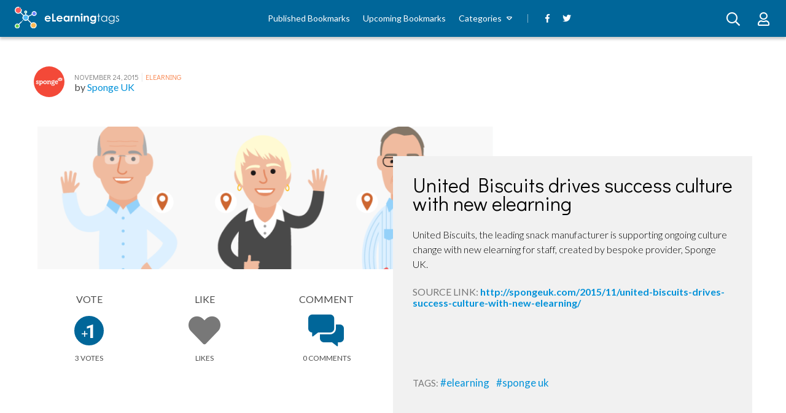

--- FILE ---
content_type: text/html; charset=UTF-8
request_url: https://elearningtags.com/elearning/united-biscuits-drives-success-culture-with-new-elearning/
body_size: 8458
content:
<!doctype html>

<html lang="en-US">
<head>
    <meta charset="utf-8">

    <title>United Biscuits drives success culture with new elearning - eLearning Tags</title>

    <meta name = "author" content=""/>
    <meta name="viewport" content="width=device-width, initial-scale=1">

    
<link rel="apple-touch-icon" sizes="180x180" href="https://elearningtags.com/wp-content/themes/elearning-tags/apple-touch-icon.png">
<link rel="icon" type="image/png" sizes="32x32" href="https://elearningtags.com/wp-content/themes/elearning-tags/favicon-32x32.png">
<link rel="icon" type="image/png" sizes="16x16" href="https://elearningtags.com/wp-content/themes/elearning-tags/favicon-16x16.png">
<link rel="manifest" href="https://elearningtags.com/wp-content/themes/elearning-tags/site.webmanifest">
<link rel="mask-icon" href="https://elearningtags.com/wp-content/themes/elearning-tags/safari-pinned-tab.svg" color="#5bbad5">
<meta name="msapplication-TileColor" content="#da532c">
<meta name="theme-color" content="#ffffff">

    <link rel="stylesheet" href="https://elearningtags.com/wp-content/themes/elearning-tags/assets/css/fontawesome.css">

    <meta name='robots' content='index, follow, max-image-preview:large, max-snippet:-1, max-video-preview:-1' />
	<style>img:is([sizes="auto" i], [sizes^="auto," i]) { contain-intrinsic-size: 3000px 1500px }</style>
	
	<!-- This site is optimized with the Yoast SEO plugin v26.1 - https://yoast.com/wordpress/plugins/seo/ -->
	<link rel="canonical" href="https://elearningtags.com/elearning/united-biscuits-drives-success-culture-with-new-elearning/" />
	<meta property="og:locale" content="en_US" />
	<meta property="og:type" content="article" />
	<meta property="og:title" content="United Biscuits drives success culture with new elearning - eLearning Tags" />
	<meta property="og:description" content="United Biscuits, the leading snack manufacturer is supporting ongoing culture change with new elearning for staff, created by bespoke provider, Sponge UK." />
	<meta property="og:url" content="https://elearningtags.com/elearning/united-biscuits-drives-success-culture-with-new-elearning/" />
	<meta property="og:site_name" content="eLearning Tags" />
	<meta property="article:publisher" content="https://www.facebook.com/Elearningtags/" />
	<meta property="article:published_time" content="2015-11-24T15:14:13+00:00" />
	<meta property="og:image" content="https://elearningtags.com/wp-content/uploads/2015/11/254097459.png" />
	<meta property="og:image:width" content="818" />
	<meta property="og:image:height" content="250" />
	<meta property="og:image:type" content="image/png" />
	<meta name="author" content="Sponge UK" />
	<meta name="twitter:card" content="summary_large_image" />
	<meta name="twitter:creator" content="@elearningtags" />
	<meta name="twitter:site" content="@elearningtags" />
	<meta name="twitter:label1" content="Written by" />
	<meta name="twitter:data1" content="Sponge UK" />
	<script type="application/ld+json" class="yoast-schema-graph">{"@context":"https://schema.org","@graph":[{"@type":"Article","@id":"https://elearningtags.com/elearning/united-biscuits-drives-success-culture-with-new-elearning/#article","isPartOf":{"@id":"https://elearningtags.com/elearning/united-biscuits-drives-success-culture-with-new-elearning/"},"author":{"name":"Sponge UK","@id":"https://elearningtags.com/#/schema/person/bcfe8238b348bf45805ec3d33a15570e"},"headline":"United Biscuits drives success culture with new elearning","datePublished":"2015-11-24T15:14:13+00:00","mainEntityOfPage":{"@id":"https://elearningtags.com/elearning/united-biscuits-drives-success-culture-with-new-elearning/"},"wordCount":30,"commentCount":0,"publisher":{"@id":"https://elearningtags.com/#organization"},"image":{"@id":"https://elearningtags.com/elearning/united-biscuits-drives-success-culture-with-new-elearning/#primaryimage"},"thumbnailUrl":"https://elearningtags.com/wp-content/uploads/2015/11/254097459.png","keywords":["elearning","sponge uk"],"articleSection":["eLearning"],"inLanguage":"en-US"},{"@type":"WebPage","@id":"https://elearningtags.com/elearning/united-biscuits-drives-success-culture-with-new-elearning/","url":"https://elearningtags.com/elearning/united-biscuits-drives-success-culture-with-new-elearning/","name":"United Biscuits drives success culture with new elearning - eLearning Tags","isPartOf":{"@id":"https://elearningtags.com/#website"},"primaryImageOfPage":{"@id":"https://elearningtags.com/elearning/united-biscuits-drives-success-culture-with-new-elearning/#primaryimage"},"image":{"@id":"https://elearningtags.com/elearning/united-biscuits-drives-success-culture-with-new-elearning/#primaryimage"},"thumbnailUrl":"https://elearningtags.com/wp-content/uploads/2015/11/254097459.png","datePublished":"2015-11-24T15:14:13+00:00","breadcrumb":{"@id":"https://elearningtags.com/elearning/united-biscuits-drives-success-culture-with-new-elearning/#breadcrumb"},"inLanguage":"en-US","potentialAction":[{"@type":"ReadAction","target":["https://elearningtags.com/elearning/united-biscuits-drives-success-culture-with-new-elearning/"]}]},{"@type":"ImageObject","inLanguage":"en-US","@id":"https://elearningtags.com/elearning/united-biscuits-drives-success-culture-with-new-elearning/#primaryimage","url":"https://elearningtags.com/wp-content/uploads/2015/11/254097459.png","contentUrl":"https://elearningtags.com/wp-content/uploads/2015/11/254097459.png","width":818,"height":250,"caption":"United Biscuits drives success culture with new elearning thumbnail"},{"@type":"BreadcrumbList","@id":"https://elearningtags.com/elearning/united-biscuits-drives-success-culture-with-new-elearning/#breadcrumb","itemListElement":[{"@type":"ListItem","position":1,"name":"Home","item":"https://elearningtags.com/"},{"@type":"ListItem","position":2,"name":"United Biscuits drives success culture with new elearning"}]},{"@type":"WebSite","@id":"https://elearningtags.com/#website","url":"https://elearningtags.com/","name":"eLearning Tags","description":"The social bookmarking service where you can discover, share, vote and discuss remarkable eLearning content.","publisher":{"@id":"https://elearningtags.com/#organization"},"potentialAction":[{"@type":"SearchAction","target":{"@type":"EntryPoint","urlTemplate":"https://elearningtags.com/?s={search_term_string}"},"query-input":{"@type":"PropertyValueSpecification","valueRequired":true,"valueName":"search_term_string"}}],"inLanguage":"en-US"},{"@type":"Organization","@id":"https://elearningtags.com/#organization","name":"eLearning Industry Inc.","url":"https://elearningtags.com/","logo":{"@type":"ImageObject","inLanguage":"en-US","@id":"https://elearningtags.com/#/schema/logo/image/","url":"https://elearningtags.com/wp-content/uploads/2018/10/eli-logo-icon.png","contentUrl":"https://elearningtags.com/wp-content/uploads/2018/10/eli-logo-icon.png","width":200,"height":200,"caption":"eLearning Industry Inc."},"image":{"@id":"https://elearningtags.com/#/schema/logo/image/"},"sameAs":["https://www.facebook.com/Elearningtags/","https://x.com/elearningtags"]},{"@type":"Person","@id":"https://elearningtags.com/#/schema/person/bcfe8238b348bf45805ec3d33a15570e","name":"Sponge UK","image":{"@type":"ImageObject","inLanguage":"en-US","@id":"https://elearningtags.com/#/schema/person/image/","url":"https://secure.gravatar.com/avatar/59c592760c8be3b122b8bdd13459308dc3f4b47d245a4e1eb10a8b7addb8da3b?s=96&d=mm&r=g","contentUrl":"https://secure.gravatar.com/avatar/59c592760c8be3b122b8bdd13459308dc3f4b47d245a4e1eb10a8b7addb8da3b?s=96&d=mm&r=g","caption":"Sponge UK"},"description":"Custom made absorbing elearning provider","sameAs":["http://spongeuk.com/"],"url":"https://elearningtags.com/user/profile/spongeuk/"}]}</script>
	<!-- / Yoast SEO plugin. -->


<link rel='dns-prefetch' href='//code.jquery.com' />
<link rel='stylesheet' id='wp-block-library-css' href='https://elearningtags.com/wp-includes/css/dist/block-library/style.min.css?ver=6.8.3' type='text/css' media='all' />
<style id='classic-theme-styles-inline-css' type='text/css'>
/*! This file is auto-generated */
.wp-block-button__link{color:#fff;background-color:#32373c;border-radius:9999px;box-shadow:none;text-decoration:none;padding:calc(.667em + 2px) calc(1.333em + 2px);font-size:1.125em}.wp-block-file__button{background:#32373c;color:#fff;text-decoration:none}
</style>
<style id='global-styles-inline-css' type='text/css'>
:root{--wp--preset--aspect-ratio--square: 1;--wp--preset--aspect-ratio--4-3: 4/3;--wp--preset--aspect-ratio--3-4: 3/4;--wp--preset--aspect-ratio--3-2: 3/2;--wp--preset--aspect-ratio--2-3: 2/3;--wp--preset--aspect-ratio--16-9: 16/9;--wp--preset--aspect-ratio--9-16: 9/16;--wp--preset--color--black: #000000;--wp--preset--color--cyan-bluish-gray: #abb8c3;--wp--preset--color--white: #ffffff;--wp--preset--color--pale-pink: #f78da7;--wp--preset--color--vivid-red: #cf2e2e;--wp--preset--color--luminous-vivid-orange: #ff6900;--wp--preset--color--luminous-vivid-amber: #fcb900;--wp--preset--color--light-green-cyan: #7bdcb5;--wp--preset--color--vivid-green-cyan: #00d084;--wp--preset--color--pale-cyan-blue: #8ed1fc;--wp--preset--color--vivid-cyan-blue: #0693e3;--wp--preset--color--vivid-purple: #9b51e0;--wp--preset--gradient--vivid-cyan-blue-to-vivid-purple: linear-gradient(135deg,rgba(6,147,227,1) 0%,rgb(155,81,224) 100%);--wp--preset--gradient--light-green-cyan-to-vivid-green-cyan: linear-gradient(135deg,rgb(122,220,180) 0%,rgb(0,208,130) 100%);--wp--preset--gradient--luminous-vivid-amber-to-luminous-vivid-orange: linear-gradient(135deg,rgba(252,185,0,1) 0%,rgba(255,105,0,1) 100%);--wp--preset--gradient--luminous-vivid-orange-to-vivid-red: linear-gradient(135deg,rgba(255,105,0,1) 0%,rgb(207,46,46) 100%);--wp--preset--gradient--very-light-gray-to-cyan-bluish-gray: linear-gradient(135deg,rgb(238,238,238) 0%,rgb(169,184,195) 100%);--wp--preset--gradient--cool-to-warm-spectrum: linear-gradient(135deg,rgb(74,234,220) 0%,rgb(151,120,209) 20%,rgb(207,42,186) 40%,rgb(238,44,130) 60%,rgb(251,105,98) 80%,rgb(254,248,76) 100%);--wp--preset--gradient--blush-light-purple: linear-gradient(135deg,rgb(255,206,236) 0%,rgb(152,150,240) 100%);--wp--preset--gradient--blush-bordeaux: linear-gradient(135deg,rgb(254,205,165) 0%,rgb(254,45,45) 50%,rgb(107,0,62) 100%);--wp--preset--gradient--luminous-dusk: linear-gradient(135deg,rgb(255,203,112) 0%,rgb(199,81,192) 50%,rgb(65,88,208) 100%);--wp--preset--gradient--pale-ocean: linear-gradient(135deg,rgb(255,245,203) 0%,rgb(182,227,212) 50%,rgb(51,167,181) 100%);--wp--preset--gradient--electric-grass: linear-gradient(135deg,rgb(202,248,128) 0%,rgb(113,206,126) 100%);--wp--preset--gradient--midnight: linear-gradient(135deg,rgb(2,3,129) 0%,rgb(40,116,252) 100%);--wp--preset--font-size--small: 13px;--wp--preset--font-size--medium: 20px;--wp--preset--font-size--large: 36px;--wp--preset--font-size--x-large: 42px;--wp--preset--spacing--20: 0.44rem;--wp--preset--spacing--30: 0.67rem;--wp--preset--spacing--40: 1rem;--wp--preset--spacing--50: 1.5rem;--wp--preset--spacing--60: 2.25rem;--wp--preset--spacing--70: 3.38rem;--wp--preset--spacing--80: 5.06rem;--wp--preset--shadow--natural: 6px 6px 9px rgba(0, 0, 0, 0.2);--wp--preset--shadow--deep: 12px 12px 50px rgba(0, 0, 0, 0.4);--wp--preset--shadow--sharp: 6px 6px 0px rgba(0, 0, 0, 0.2);--wp--preset--shadow--outlined: 6px 6px 0px -3px rgba(255, 255, 255, 1), 6px 6px rgba(0, 0, 0, 1);--wp--preset--shadow--crisp: 6px 6px 0px rgba(0, 0, 0, 1);}:where(.is-layout-flex){gap: 0.5em;}:where(.is-layout-grid){gap: 0.5em;}body .is-layout-flex{display: flex;}.is-layout-flex{flex-wrap: wrap;align-items: center;}.is-layout-flex > :is(*, div){margin: 0;}body .is-layout-grid{display: grid;}.is-layout-grid > :is(*, div){margin: 0;}:where(.wp-block-columns.is-layout-flex){gap: 2em;}:where(.wp-block-columns.is-layout-grid){gap: 2em;}:where(.wp-block-post-template.is-layout-flex){gap: 1.25em;}:where(.wp-block-post-template.is-layout-grid){gap: 1.25em;}.has-black-color{color: var(--wp--preset--color--black) !important;}.has-cyan-bluish-gray-color{color: var(--wp--preset--color--cyan-bluish-gray) !important;}.has-white-color{color: var(--wp--preset--color--white) !important;}.has-pale-pink-color{color: var(--wp--preset--color--pale-pink) !important;}.has-vivid-red-color{color: var(--wp--preset--color--vivid-red) !important;}.has-luminous-vivid-orange-color{color: var(--wp--preset--color--luminous-vivid-orange) !important;}.has-luminous-vivid-amber-color{color: var(--wp--preset--color--luminous-vivid-amber) !important;}.has-light-green-cyan-color{color: var(--wp--preset--color--light-green-cyan) !important;}.has-vivid-green-cyan-color{color: var(--wp--preset--color--vivid-green-cyan) !important;}.has-pale-cyan-blue-color{color: var(--wp--preset--color--pale-cyan-blue) !important;}.has-vivid-cyan-blue-color{color: var(--wp--preset--color--vivid-cyan-blue) !important;}.has-vivid-purple-color{color: var(--wp--preset--color--vivid-purple) !important;}.has-black-background-color{background-color: var(--wp--preset--color--black) !important;}.has-cyan-bluish-gray-background-color{background-color: var(--wp--preset--color--cyan-bluish-gray) !important;}.has-white-background-color{background-color: var(--wp--preset--color--white) !important;}.has-pale-pink-background-color{background-color: var(--wp--preset--color--pale-pink) !important;}.has-vivid-red-background-color{background-color: var(--wp--preset--color--vivid-red) !important;}.has-luminous-vivid-orange-background-color{background-color: var(--wp--preset--color--luminous-vivid-orange) !important;}.has-luminous-vivid-amber-background-color{background-color: var(--wp--preset--color--luminous-vivid-amber) !important;}.has-light-green-cyan-background-color{background-color: var(--wp--preset--color--light-green-cyan) !important;}.has-vivid-green-cyan-background-color{background-color: var(--wp--preset--color--vivid-green-cyan) !important;}.has-pale-cyan-blue-background-color{background-color: var(--wp--preset--color--pale-cyan-blue) !important;}.has-vivid-cyan-blue-background-color{background-color: var(--wp--preset--color--vivid-cyan-blue) !important;}.has-vivid-purple-background-color{background-color: var(--wp--preset--color--vivid-purple) !important;}.has-black-border-color{border-color: var(--wp--preset--color--black) !important;}.has-cyan-bluish-gray-border-color{border-color: var(--wp--preset--color--cyan-bluish-gray) !important;}.has-white-border-color{border-color: var(--wp--preset--color--white) !important;}.has-pale-pink-border-color{border-color: var(--wp--preset--color--pale-pink) !important;}.has-vivid-red-border-color{border-color: var(--wp--preset--color--vivid-red) !important;}.has-luminous-vivid-orange-border-color{border-color: var(--wp--preset--color--luminous-vivid-orange) !important;}.has-luminous-vivid-amber-border-color{border-color: var(--wp--preset--color--luminous-vivid-amber) !important;}.has-light-green-cyan-border-color{border-color: var(--wp--preset--color--light-green-cyan) !important;}.has-vivid-green-cyan-border-color{border-color: var(--wp--preset--color--vivid-green-cyan) !important;}.has-pale-cyan-blue-border-color{border-color: var(--wp--preset--color--pale-cyan-blue) !important;}.has-vivid-cyan-blue-border-color{border-color: var(--wp--preset--color--vivid-cyan-blue) !important;}.has-vivid-purple-border-color{border-color: var(--wp--preset--color--vivid-purple) !important;}.has-vivid-cyan-blue-to-vivid-purple-gradient-background{background: var(--wp--preset--gradient--vivid-cyan-blue-to-vivid-purple) !important;}.has-light-green-cyan-to-vivid-green-cyan-gradient-background{background: var(--wp--preset--gradient--light-green-cyan-to-vivid-green-cyan) !important;}.has-luminous-vivid-amber-to-luminous-vivid-orange-gradient-background{background: var(--wp--preset--gradient--luminous-vivid-amber-to-luminous-vivid-orange) !important;}.has-luminous-vivid-orange-to-vivid-red-gradient-background{background: var(--wp--preset--gradient--luminous-vivid-orange-to-vivid-red) !important;}.has-very-light-gray-to-cyan-bluish-gray-gradient-background{background: var(--wp--preset--gradient--very-light-gray-to-cyan-bluish-gray) !important;}.has-cool-to-warm-spectrum-gradient-background{background: var(--wp--preset--gradient--cool-to-warm-spectrum) !important;}.has-blush-light-purple-gradient-background{background: var(--wp--preset--gradient--blush-light-purple) !important;}.has-blush-bordeaux-gradient-background{background: var(--wp--preset--gradient--blush-bordeaux) !important;}.has-luminous-dusk-gradient-background{background: var(--wp--preset--gradient--luminous-dusk) !important;}.has-pale-ocean-gradient-background{background: var(--wp--preset--gradient--pale-ocean) !important;}.has-electric-grass-gradient-background{background: var(--wp--preset--gradient--electric-grass) !important;}.has-midnight-gradient-background{background: var(--wp--preset--gradient--midnight) !important;}.has-small-font-size{font-size: var(--wp--preset--font-size--small) !important;}.has-medium-font-size{font-size: var(--wp--preset--font-size--medium) !important;}.has-large-font-size{font-size: var(--wp--preset--font-size--large) !important;}.has-x-large-font-size{font-size: var(--wp--preset--font-size--x-large) !important;}
:where(.wp-block-post-template.is-layout-flex){gap: 1.25em;}:where(.wp-block-post-template.is-layout-grid){gap: 1.25em;}
:where(.wp-block-columns.is-layout-flex){gap: 2em;}:where(.wp-block-columns.is-layout-grid){gap: 2em;}
:root :where(.wp-block-pullquote){font-size: 1.5em;line-height: 1.6;}
</style>
<link rel='shortlink' href='https://elearningtags.com/?p=24093' />
<link rel="alternate" title="oEmbed (JSON)" type="application/json+oembed" href="https://elearningtags.com/wp-json/oembed/1.0/embed?url=https%3A%2F%2Felearningtags.com%2Felearning%2Funited-biscuits-drives-success-culture-with-new-elearning%2F" />
<link rel="alternate" title="oEmbed (XML)" type="text/xml+oembed" href="https://elearningtags.com/wp-json/oembed/1.0/embed?url=https%3A%2F%2Felearningtags.com%2Felearning%2Funited-biscuits-drives-success-culture-with-new-elearning%2F&#038;format=xml" />
    <script type="text/javascript">
        var SITE_URL = 'https://elearningtags.com';
        var THEME_URL = 'https://elearningtags.com/wp-content/themes/elearning-tags';
        var AJAX_URL = 'https://elearningtags.com/wp-admin/admin-ajax.php';
        var TAGS_KEYS = {
            addThis: "ra-5b86a18912664738",
            disqus: "elearning-tags"
        };
    </script>

    <link rel="stylesheet" href="https://elearningtags.com/wp-content/themes/elearning-tags/assets/css/theme.css?ver=1552475816" /><link rel="stylesheet" href="https://elearningtags.com/wp-content/themes/elearning-tags/assets/css/single.css?ver=1550054674" />
    <script type="text/javascript">
        function getCookie(name)
        {
            var nameEq = name + "=";
            var ca = document.cookie.split(';');
            var value = null;

            for (var i=0; i < ca.length; i++)
            {
                var c = ca[i];

                while (c.charAt(0) === ' ')
                {
                    c = c.substring(1, c.length);
                }

                if (c.indexOf(nameEq) === 0)
                {
                    value = c.substring(nameEq.length,c.length);
                }
            }

            return value;
        }

        function setCookie(name, value, days)
        {
            var expires = "";

            if (days)
            {
                var date = new Date();
                date.setTime(date.getTime()+(days*24*60*60*1000));
                expires = "; expires="+date.toGMTString();
            }

            document.cookie = name+"="+value+expires+"; path=/";
        }


        function getCookiePref(type)
        {
            var region = 'XX';
            var value = getCookie('cookie_preferences');

            if (! value)
            {
                return (region === 'EU' && type !== 'performance') ? null : true;
            }

            var types = ['functionality', 'performance', 'advertising', 'social'];
            var index = types.indexOf(type);
            var prefs = value.split('-');

            if (! prefs[index])
            {
                return false;
            }

            return parseInt(prefs[index]) === 1;
        }
    </script>

        <script type="text/javascript">
        if (getCookiePref('performance'))
        {
            (function(i,s,o,g,r,a,m){i['GoogleAnalyticsObject']=r;i[r]=i[r]||function(){
                (i[r].q=i[r].q||[]).push(arguments)},i[r].l=1*new Date();a=s.createElement(o),
                m=s.getElementsByTagName(o)[0];a.async=1;a.src=g;m.parentNode.insertBefore(a,m)
            })(window,document,'script','//www.google-analytics.com/analytics.js','ga');
            ga('create', 'UA-41646493-1', 'auto');
            ga('require', 'displayfeatures');
            ga('send', 'pageview');
        }
    </script>
    
        <script type="text/javascript">
        if (getCookiePref('advertising'))
        {
            window.addEventListener("load", function () {
                (function(w,d,s,l,i){w[l]=w[l]||[];w[l].push({'gtm.start':
                        new Date().getTime(),event:'gtm.js'});var f=d.getElementsByTagName(s)[0],
                    j=d.createElement(s),dl=l!='dataLayer'?'&l='+l:'';j.async=true;j.src=
                    'https://www.googletagmanager.com/gtm.js?id='+i+dl;f.parentNode.insertBefore(j,f);
                })(window,document,'script','dataLayer','GTM-M3RMJMF');
            }, false);
        }
    </script>
    
</head>

<body class="wp-singular post-template-default single single-post postid-24093 single-format-standard wp-theme-elearning-tags">
        <div id="wrapper">

<div id="container">
    <header class="site-header">
        <button class="toggle-mobile-nav is-hidden js-toggle-mobile-nav">
        <span class="toggle-mobile-nav__icon">
            <i class="far fa-bars"></i>
        </span>
        </button>

        <div class="site-header__logo js-header-logo">
            <a href="https://elearningtags.com">
                <img src="https://elearningtags.com/wp-content/themes/elearning-tags/assets/images/logo.svg" width="170" height="40" alt="eLearning Tags">
            </a>
        </div>

        <nav class="site-header__nav js-header-main-nav">
            <ul id="menu-main-menu" class="site-header__main-menu"><li id="menu-item-43401" class="menu-item menu-item-type-post_type menu-item-object-page menu-item-43401"><a href="https://elearningtags.com/published/">Published Bookmarks</a></li>
<li id="menu-item-43398" class="menu-item menu-item-type-post_type menu-item-object-page menu-item-43398"><a href="https://elearningtags.com/upcoming/">Upcoming Bookmarks</a></li>
<li id="menu-item-43404" class="menu-item menu-item-type-custom menu-item-object-custom menu-item-has-children menu-item-43404"><a>Categories</a>
<ul class="sub-menu">
	<li id="menu-item-42660" class="menu-item menu-item-type-taxonomy menu-item-object-category current-post-ancestor current-menu-parent current-post-parent menu-item-42660"><a href="https://elearningtags.com/elearning/">eLearning</a></li>
	<li id="menu-item-42678" class="menu-item menu-item-type-taxonomy menu-item-object-category menu-item-42678"><a href="https://elearningtags.com/lms/">LMS</a></li>
	<li id="menu-item-42657" class="menu-item menu-item-type-taxonomy menu-item-object-category menu-item-42657"><a href="https://elearningtags.com/authoring-tools/">Authoring Tools</a></li>
	<li id="menu-item-42663" class="menu-item menu-item-type-taxonomy menu-item-object-category menu-item-42663"><a href="https://elearningtags.com/events/">Events</a></li>
	<li id="menu-item-42666" class="menu-item menu-item-type-taxonomy menu-item-object-category menu-item-42666"><a href="https://elearningtags.com/gamification/">Gamification</a></li>
	<li id="menu-item-42669" class="menu-item menu-item-type-taxonomy menu-item-object-category menu-item-42669"><a href="https://elearningtags.com/infographics/">Infographics</a></li>
	<li id="menu-item-42672" class="menu-item menu-item-type-taxonomy menu-item-object-category menu-item-42672"><a href="https://elearningtags.com/instructional-design/">Instructional Design</a></li>
	<li id="menu-item-42675" class="menu-item menu-item-type-taxonomy menu-item-object-category menu-item-42675"><a href="https://elearningtags.com/jobs/">Jobs</a></li>
	<li id="menu-item-42681" class="menu-item menu-item-type-taxonomy menu-item-object-category menu-item-42681"><a href="https://elearningtags.com/microlearning/">Microlearning</a></li>
	<li id="menu-item-42684" class="menu-item menu-item-type-taxonomy menu-item-object-category menu-item-42684"><a href="https://elearningtags.com/mlearning/">Mobile Learning</a></li>
	<li id="menu-item-42687" class="menu-item menu-item-type-taxonomy menu-item-object-category menu-item-42687"><a href="https://elearningtags.com/mooc/">MOOC</a></li>
	<li id="menu-item-42690" class="menu-item menu-item-type-taxonomy menu-item-object-category menu-item-42690"><a href="https://elearningtags.com/other/">Other</a></li>
	<li id="menu-item-42693" class="menu-item menu-item-type-taxonomy menu-item-object-category menu-item-42693"><a href="https://elearningtags.com/press-releases/">Press Releases</a></li>
	<li id="menu-item-42696" class="menu-item menu-item-type-taxonomy menu-item-object-category menu-item-42696"><a href="https://elearningtags.com/social-learning/">Social Learning</a></li>
</ul>
</li>
</ul><ul class="site-header__social-menu">
    <li class="menu-item ">
        <a href="https://www.facebook.com/Elearningtags" target="_blank" rel="noopener">
            <i class="fab fa-facebook-f"></i>
        </a>
    </li>

    <li class="menu-item ">
        <a href="https://twitter.com/elearningtags" target="_blank" rel="noopener">
            <i class="fab fa-twitter"></i>
        </a>
    </li>
</ul>
        </nav>

        <div class="site-header__actions js-site-actions">
            <div class="site-user-area">
                                    <a href="https://elearningtags.com/login/?redirect_to=elearning%2Funited-biscuits-drives-success-culture-with-new-elearning" class="site-user-area__button">
                        <i class="far fa-user"></i>
                    </a>
                            </div>

            <a href="#" class="site-search js-site-search" data-featherlight="#search-modal">
            <span class="site-search__button">
                <i class="far fa-search" aria-hidden="true"></i>
            </span>
            </a>
        </div>
    </header>

    <div class="u-stealth">
        <div id="search-modal" class="modal search-modal js-search-modal">
            <div class="modal__title">
                Search for...            </div>
            <div class="modal__body">
                <div class="search-container">
                    <div class="search">
                        <form class="form" action="https://elearningtags.com">
                            <p class="form__field">
                                <input class="field" name="s" id="s" value="">
                            </p>

                            <button class="search__cta button">
                                <i class="far fa-search" aria-hidden="true"></i>
                            </button>
                        </form>
                    </div>
                </div>
            </div>
        </div>
    </div>

<div class="u-boxed">
    <div class="section u-padded--top">
        <div class="story full-story js-story"
             data-story-url="https://elearningtags.com/elearning/united-biscuits-drives-success-culture-with-new-elearning/"
             data-story-title="United Biscuits drives success culture with new elearning">
            <div class="story__meta">
                                <a href="https://elearningtags.com/user/profile/spongeuk/" class="story__avatar">
                    <img src="https://elearningtags.com/wp-content/uploads/2018/10/3082143289.jpg" alt="Sponge UK">
                </a>

                <div class="story__meta-details">
                    <span class="story__date">
                        November 24, 2015                    </span>

                    <span class="story__meta-separator">|</span>

                    <span class="story__category">
                        <a href="https://elearningtags.com/elearning/" class="link">
                            eLearning                        </a>
                    </span>

                    <div class="story__author-name">
                        <span class="pre-text">
                            by                         </span>
                        <a href="https://elearningtags.com/user/profile/spongeuk/" class="link">
                            Sponge UK                        </a>
                    </div>
                </div>

                <div class="sharing-options addthis_inline_share_toolbox"></div>
            </div>

            <div class="story__container">
                
                <div class="story__title-container js-story-title-container  ">
                    <span class="story__title">
                        United Biscuits drives success culture with new elearning                    </span>

                    <div class="story__excerpt">
                        <p>United Biscuits, the leading snack manufacturer is supporting ongoing culture change with new elearning for staff, created by bespoke provider, Sponge UK.</p>
                    </div>

                    <div class="story__url">
                        <span class="text">
                            Source Link:                        </span>

                        <a href="http://spongeuk.com/2015/11/united-biscuits-drives-success-culture-with-new-elearning/" class="link">
                            http://spongeuk.com/2015/11/united-biscuits-drives-success-culture-with-new-elearning/                        </a>
                    </div>

                    <div class="story__tags">
                                                    <span class="text">
                                Tags:                            </span>

                                                            <a href="https://elearningtags.com/tag/elearning/" class="link">
                                    #elearning                                </a>
                                                            <a href="https://elearningtags.com/tag/sponge-uk/" class="link">
                                    #sponge uk                                </a>
                                                                        </div>
                </div>

                <div class="story__column-left ">
                                            <span class="story__image js-story-image ">
                            <img width="818" height="250" src="https://elearningtags.com/wp-content/uploads/2015/11/254097459.png" class="attachment-post-thumbnail size-post-thumbnail wp-post-image" alt="United Biscuits drives success culture with new elearning thumbnail" decoding="async" fetchpriority="high" srcset="https://elearningtags.com/wp-content/uploads/2015/11/254097459.png 818w, https://elearningtags.com/wp-content/uploads/2015/11/254097459-150x46.png 150w, https://elearningtags.com/wp-content/uploads/2015/11/254097459-420x128.png 420w, https://elearningtags.com/wp-content/uploads/2015/11/254097459-768x235.png 768w" sizes="(max-width: 818px) 100vw, 818px" />                        </span>
                    
                    <div class="story__share">
                        <div title="Vote"
                             class="story__vote js-vote-button"
                             data-pid=""
                             data-token="43ed5196ed"
                             data-route=""
                             data-method="">
                            <span class="text">
                                Vote                            </span>
                            <div class="vote-box ">
                                <div class="vote-plus">
                                    <div class="vote-counter">
                                        <span class="upper">1</span>
                                    </div>
                                    <span class="symbol">
                                        <i class="far fa-plus"></i>
                                    </span>
                                </div>
                            </div>
                            <span class="text after">
                                <span class="js-vote-counter-24093">
                                    3                                </span>
                                Votes                            </span>

                                                            <div class="tooltip-box">
                                    Please <a href="https://elearningtags.com/login" class="link"> sign in </a> to vote this bookmark.                                    <span class="arrow"></span>
                                </div>
                                                    </div>

                        <div title="Like"
                             class="share-icon like js-like-button
                             "
                             data-pid=""
                             data-token="1bc4fadd6e"
                             data-route=""
                             data-method="">
                            <span class="text">
                                Like                            </span>
                            <i class="fas fa-heart"></i>
                            <span class="text after">
                                <span class="js-like-counter-24093">
                                                                    </span>

                                Likes                            </span>

                                                            <div class="tooltip-box">
                                    Please <a href="https://elearningtags.com/login" class="link"> sign in </a> to like this bookmark.                                    <span class="arrow"></span>
                                </div>
                                                    </div>

                        <a href="#story-comments-section" class="share-icon">
                            <span class="text">
                                Comment                            </span>

                            <i class="fas fa-comments-alt"></i>

                            <span class="text after disqus-comment-count" data-disqus-url="https://elearningtags.com/elearning/united-biscuits-drives-success-culture-with-new-elearning/#disqus_thread"></span>
                        </a>
                    </div>
                </div>
            </div>
        </div>
    </div>

    <div id="story-comments-section" class="section u-padded">
        <div class="after-story-content">
            <div class="section__title">
                <h2 class="section__title-text">
                    <strong>Comments</strong>                </h2>
                <span class="section__title-line"></span>
            </div>

            <div class="section__comments-container">
                <div id="disqus_thread"></div>
                
<div class="cookies-disabled js-cookies-disabled u-stealth">
    <img class="cookies-disabled__icon" src="https://elearningtags.com/wp-content/themes/elearning-tags/assets/images/cookie-jar.png">
    In order write a comment you need to have functionality cookies enabled.    <br/>
    You can adjust your cookie preferences <a href="https://elearningtags.com/cookies/preferences/">here</a>.</div>
            </div>
        </div>

        <div class="section__sidebar">
            <div class="submit-story">
                <div class="section__title">
                    <span class="section__title-text section__title-text--white">
                        <strong>Submit a </strong> Bookmark                    </span>
                    <span class="section__title-line section__title-line--white"></span>
                </div>

                                    <a href="https://elearningtags.com/login" class="submit-story__cta button">
                        Submit Link Here                    </a>
                            </div>

            <div class="popular-tags">
                <div class="section__title">
                    <span class="section__title-text section__title-text--dark">
                        <strong>Popular </strong> Tags                    </span>
                    <span class="section__title-line"></span>
                </div>

                <div class="popular-tags__items">
                                                                        <a href="https://elearningtags.com/tag/e-learning/" class="popular-tags__item link">
                                #e-learning                            </a>
                                                    <a href="https://elearningtags.com/tag/e-learning-development/" class="popular-tags__item link">
                                #e-learning development                            </a>
                                                    <a href="https://elearningtags.com/tag/educational-technology/" class="popular-tags__item link">
                                #Educational Technology                            </a>
                                                    <a href="https://elearningtags.com/tag/instructional-design/" class="popular-tags__item link">
                                #instructional design                            </a>
                                                    <a href="https://elearningtags.com/tag/elearning/" class="popular-tags__item link">
                                #elearning                            </a>
                                                    <a href="https://elearningtags.com/tag/learning-management-system/" class="popular-tags__item link">
                                #learning management system                            </a>
                                                    <a href="https://elearningtags.com/tag/gamification/" class="popular-tags__item link">
                                #Gamification                            </a>
                                                    <a href="https://elearningtags.com/tag/authoring-tools/" class="popular-tags__item link">
                                #authoring tools                            </a>
                                                    <a href="https://elearningtags.com/tag/online-training/" class="popular-tags__item link">
                                #Online Training                            </a>
                                                    <a href="https://elearningtags.com/tag/mobile-learning/" class="popular-tags__item link">
                                #mobile learning                            </a>
                                                    <a href="https://elearningtags.com/tag/corporate-training/" class="popular-tags__item link">
                                #Corporate Training                            </a>
                                                    <a href="https://elearningtags.com/tag/lms/" class="popular-tags__item link">
                                #lms                            </a>
                                                    <a href="https://elearningtags.com/tag/online-education/" class="popular-tags__item link">
                                #online education                            </a>
                                                    <a href="https://elearningtags.com/tag/training/" class="popular-tags__item link">
                                #training                            </a>
                                                    <a href="https://elearningtags.com/tag/templates/" class="popular-tags__item link">
                                #templates                            </a>
                                                    <a href="https://elearningtags.com/tag/social-learning/" class="popular-tags__item link">
                                #Social Learning                            </a>
                                                    <a href="https://elearningtags.com/tag/corporate-elearning-best-practices/" class="popular-tags__item link">
                                #Corporate eLearning Best Practices                            </a>
                                                    <a href="https://elearningtags.com/tag/infographic/" class="popular-tags__item link">
                                #infographic                            </a>
                                                    <a href="https://elearningtags.com/tag/edtech/" class="popular-tags__item link">
                                #edtech                            </a>
                                                    <a href="https://elearningtags.com/tag/employee-training/" class="popular-tags__item link">
                                #Employee Training                            </a>
                                                            </div>
            </div>

                    </div>
    </div>
</div>



<section class="u-padded site-footer">
    <div class="u-boxed">
        <div class="site-footer__static-content">
            <img class="site-footer__logo" width="200" height="60" src="https://elearningtags.com/wp-content/themes/elearning-tags/assets/images/footer-logo.svg" alt="eLearning Tags">
        </div>
        <div class="site-footer__nav-items">
            <ul class="site-footer__nav-widgets">
                <li id="nav_menu-4" class="widget widget_nav_menu"><div class="menu-archives-menu-container"><ul id="menu-archives-menu" class="menu"><li id="menu-item-42714" class="menu-item menu-item-type-post_type menu-item-object-page menu-item-42714"><a href="https://elearningtags.com/published/">Published Bookmarks</a></li>
<li id="menu-item-42711" class="menu-item menu-item-type-post_type menu-item-object-page menu-item-42711"><a href="https://elearningtags.com/upcoming/">Upcoming Bookmarks</a></li>
</ul></div></li>
<li id="nav_menu-3" class="widget widget_nav_menu"><div class="menu-legal-menu-container"><ul id="menu-legal-menu" class="menu"><li id="menu-item-42705" class="menu-item menu-item-type-post_type menu-item-object-page menu-item-42705"><a href="https://elearningtags.com/terms/">Terms of Service</a></li>
<li id="menu-item-42708" class="menu-item menu-item-type-post_type menu-item-object-page menu-item-privacy-policy menu-item-42708"><a rel="privacy-policy" href="https://elearningtags.com/privacy/">Privacy Policy</a></li>
<li id="menu-item-42702" class="menu-item menu-item-type-post_type menu-item-object-page menu-item-42702"><a href="https://elearningtags.com/cookies/">Cookie Policy</a></li>
</ul></div></li>
<li id="nav_menu-2" class="widget widget_nav_menu"><div class="menu-about-menu-container"><ul id="menu-about-menu" class="menu"><li id="menu-item-42697" class="menu-item menu-item-type-post_type menu-item-object-page menu-item-42697"><a href="https://elearningtags.com/about/">About</a></li>
<li id="menu-item-42699" class="menu-item menu-item-type-post_type menu-item-object-page menu-item-42699"><a href="https://elearningtags.com/contact/">Contact</a></li>
</ul></div></li>
            </ul>
        </div>

        <footer class="site-after-footer">
            <div class="site-after-footer__credits">
                © 2025 eLearning Tags.
            </div>
        </footer>
    </div>
</section>
</div>
</div>

<script type="speculationrules">
{"prefetch":[{"source":"document","where":{"and":[{"href_matches":"\/*"},{"not":{"href_matches":["\/wp-*.php","\/wp-admin\/*","\/wp-content\/uploads\/*","\/wp-content\/*","\/wp-content\/plugins\/*","\/wp-content\/themes\/elearning-tags\/*","\/*\\?(.+)"]}},{"not":{"selector_matches":"a[rel~=\"nofollow\"]"}},{"not":{"selector_matches":".no-prefetch, .no-prefetch a"}}]},"eagerness":"conservative"}]}
</script>
<script type="text/javascript" src="//code.jquery.com/jquery-3.3.1.min.js" id="jquery-js"></script>


<script data-exclude=""></script><script src="https://elearningtags.com/wp-content/themes/elearning-tags/assets/js/main.js?ver=1540211804"></script><script src="https://elearningtags.com/wp-content/themes/elearning-tags/assets/js/theme.js?ver=1540989550"></script><script async = "true" src="https://elearningtags.com/wp-content/themes/elearning-tags/assets/js/single.js?ver=1540211804"></script><script async = "true" src="https://elearningtags.com/wp-content/themes/elearning-tags/assets/js/addthis.js?ver=1540211804"></script><script async = "true" src="https://elearningtags.com/wp-content/themes/elearning-tags/assets/js/disqus.js?ver=1540211804"></script>
</body>

</html>


--- FILE ---
content_type: text/css
request_url: https://elearningtags.com/wp-content/themes/elearning-tags/assets/css/single.css?ver=1550054674
body_size: 57851
content:
/*!
 * Font Awesome Pro 5.2.0 by @fontawesome - https://fontawesome.com
 * License - https://fontawesome.com/license (Commercial License)
 */
.fa,
.fas,
.far,
.fal,
.fab{
  -moz-osx-font-smoothing:grayscale;
  -webkit-font-smoothing:antialiased;
  display:inline-block;
  font-style:normal;
  font-variant:normal;
  text-rendering:auto;
  line-height:1;
}

.fa-lg{
  font-size:1.3333333333em;
  line-height:0.75em;
  vertical-align:-.0667em;
}

.fa-xs{
  font-size:.75em;
}

.fa-sm{
  font-size:.875em;
}

.fa-1x{
  font-size:1em;
}

.fa-2x{
  font-size:2em;
}

.fa-3x{
  font-size:3em;
}

.fa-4x{
  font-size:4em;
}

.fa-5x{
  font-size:5em;
}

.fa-6x{
  font-size:6em;
}

.fa-7x{
  font-size:7em;
}

.fa-8x{
  font-size:8em;
}

.fa-9x{
  font-size:9em;
}

.fa-10x{
  font-size:10em;
}

.fa-fw{
  text-align:center;
  width:1.25em;
}

.fa-ul{
  list-style-type:none;
  margin-left:2.5em;
  padding-left:0;
}

.fa-ul > li{
  position:relative;
}

.fa-li{
  left:-2em;
  position:absolute;
  text-align:center;
  width:2em;
  line-height:inherit;
}

.fa-border{
  border:solid 0.08em #eee;
  border-radius:.1em;
  padding:.2em .25em .15em;
}

.fa-pull-left{
  float:left;
}

.fa-pull-right{
  float:right;
}

.fa.fa-pull-left,
.fas.fa-pull-left,
.far.fa-pull-left,
.fal.fa-pull-left,
.fab.fa-pull-left{
  margin-right:.3em;
}

.fa.fa-pull-right,
.fas.fa-pull-right,
.far.fa-pull-right,
.fal.fa-pull-right,
.fab.fa-pull-right{
  margin-left:.3em;
}

.fa-spin{
  -webkit-animation:fa-spin 2s infinite linear;
          animation:fa-spin 2s infinite linear;
}

.fa-pulse{
  -webkit-animation:fa-spin 1s infinite steps(8);
          animation:fa-spin 1s infinite steps(8);
}

@-webkit-keyframes fa-spin{
  0%{
    -webkit-transform:rotate(0deg);
            transform:rotate(0deg);
  }
  100%{
    -webkit-transform:rotate(360deg);
            transform:rotate(360deg);
  }
}

@keyframes fa-spin{
  0%{
    -webkit-transform:rotate(0deg);
            transform:rotate(0deg);
  }
  100%{
    -webkit-transform:rotate(360deg);
            transform:rotate(360deg);
  }
}

.fa-rotate-90{
  -ms-filter:"progid:DXImageTransform.Microsoft.BasicImage(rotation=1)";
  -webkit-transform:rotate(90deg);
          transform:rotate(90deg);
}

.fa-rotate-180{
  -ms-filter:"progid:DXImageTransform.Microsoft.BasicImage(rotation=2)";
  -webkit-transform:rotate(180deg);
          transform:rotate(180deg);
}

.fa-rotate-270{
  -ms-filter:"progid:DXImageTransform.Microsoft.BasicImage(rotation=3)";
  -webkit-transform:rotate(270deg);
          transform:rotate(270deg);
}

.fa-flip-horizontal{
  -ms-filter:"progid:DXImageTransform.Microsoft.BasicImage(rotation=0, mirror=1)";
  -webkit-transform:scale(-1, 1);
          transform:scale(-1, 1);
}

.fa-flip-vertical{
  -ms-filter:"progid:DXImageTransform.Microsoft.BasicImage(rotation=2, mirror=1)";
  -webkit-transform:scale(1, -1);
          transform:scale(1, -1);
}

.fa-flip-horizontal.fa-flip-vertical{
  -ms-filter:"progid:DXImageTransform.Microsoft.BasicImage(rotation=2, mirror=1)";
  -webkit-transform:scale(-1, -1);
          transform:scale(-1, -1);
}

:root .fa-rotate-90,
:root .fa-rotate-180,
:root .fa-rotate-270,
:root .fa-flip-horizontal,
:root .fa-flip-vertical{
  -webkit-filter:none;
          filter:none;
}

.fa-stack{
  display:inline-block;
  height:2em;
  line-height:2em;
  position:relative;
  vertical-align:middle;
  width:2em;
}

.fa-stack-1x,
.fa-stack-2x{
  left:0;
  position:absolute;
  text-align:center;
  width:100%;
}

.fa-stack-1x{
  line-height:inherit;
}

.fa-stack-2x{
  font-size:2em;
}

.fa-inverse{
  color:#fff;
}
.fa-500px:before{
  content:"\f26e";
}

.fa-accessible-icon:before{
  content:"\f368";
}

.fa-accusoft:before{
  content:"\f369";
}

.fa-address-book:before{
  content:"\f2b9";
}

.fa-address-card:before{
  content:"\f2bb";
}

.fa-adjust:before{
  content:"\f042";
}

.fa-adn:before{
  content:"\f170";
}

.fa-adversal:before{
  content:"\f36a";
}

.fa-affiliatetheme:before{
  content:"\f36b";
}

.fa-air-freshener:before{
  content:"\f5d0";
}

.fa-alarm-clock:before{
  content:"\f34e";
}

.fa-algolia:before{
  content:"\f36c";
}

.fa-align-center:before{
  content:"\f037";
}

.fa-align-justify:before{
  content:"\f039";
}

.fa-align-left:before{
  content:"\f036";
}

.fa-align-right:before{
  content:"\f038";
}

.fa-allergies:before{
  content:"\f461";
}

.fa-amazon:before{
  content:"\f270";
}

.fa-amazon-pay:before{
  content:"\f42c";
}

.fa-ambulance:before{
  content:"\f0f9";
}

.fa-american-sign-language-interpreting:before{
  content:"\f2a3";
}

.fa-amilia:before{
  content:"\f36d";
}

.fa-anchor:before{
  content:"\f13d";
}

.fa-android:before{
  content:"\f17b";
}

.fa-angellist:before{
  content:"\f209";
}

.fa-angle-double-down:before{
  content:"\f103";
}

.fa-angle-double-left:before{
  content:"\f100";
}

.fa-angle-double-right:before{
  content:"\f101";
}

.fa-angle-double-up:before{
  content:"\f102";
}

.fa-angle-down:before{
  content:"\f107";
}

.fa-angle-left:before{
  content:"\f104";
}

.fa-angle-right:before{
  content:"\f105";
}

.fa-angle-up:before{
  content:"\f106";
}

.fa-angry:before{
  content:"\f556";
}

.fa-angrycreative:before{
  content:"\f36e";
}

.fa-angular:before{
  content:"\f420";
}

.fa-app-store:before{
  content:"\f36f";
}

.fa-app-store-ios:before{
  content:"\f370";
}

.fa-apper:before{
  content:"\f371";
}

.fa-apple:before{
  content:"\f179";
}

.fa-apple-alt:before{
  content:"\f5d1";
}

.fa-apple-pay:before{
  content:"\f415";
}

.fa-archive:before{
  content:"\f187";
}

.fa-archway:before{
  content:"\f557";
}

.fa-arrow-alt-circle-down:before{
  content:"\f358";
}

.fa-arrow-alt-circle-left:before{
  content:"\f359";
}

.fa-arrow-alt-circle-right:before{
  content:"\f35a";
}

.fa-arrow-alt-circle-up:before{
  content:"\f35b";
}

.fa-arrow-alt-down:before{
  content:"\f354";
}

.fa-arrow-alt-from-bottom:before{
  content:"\f346";
}

.fa-arrow-alt-from-left:before{
  content:"\f347";
}

.fa-arrow-alt-from-right:before{
  content:"\f348";
}

.fa-arrow-alt-from-top:before{
  content:"\f349";
}

.fa-arrow-alt-left:before{
  content:"\f355";
}

.fa-arrow-alt-right:before{
  content:"\f356";
}

.fa-arrow-alt-square-down:before{
  content:"\f350";
}

.fa-arrow-alt-square-left:before{
  content:"\f351";
}

.fa-arrow-alt-square-right:before{
  content:"\f352";
}

.fa-arrow-alt-square-up:before{
  content:"\f353";
}

.fa-arrow-alt-to-bottom:before{
  content:"\f34a";
}

.fa-arrow-alt-to-left:before{
  content:"\f34b";
}

.fa-arrow-alt-to-right:before{
  content:"\f34c";
}

.fa-arrow-alt-to-top:before{
  content:"\f34d";
}

.fa-arrow-alt-up:before{
  content:"\f357";
}

.fa-arrow-circle-down:before{
  content:"\f0ab";
}

.fa-arrow-circle-left:before{
  content:"\f0a8";
}

.fa-arrow-circle-right:before{
  content:"\f0a9";
}

.fa-arrow-circle-up:before{
  content:"\f0aa";
}

.fa-arrow-down:before{
  content:"\f063";
}

.fa-arrow-from-bottom:before{
  content:"\f342";
}

.fa-arrow-from-left:before{
  content:"\f343";
}

.fa-arrow-from-right:before{
  content:"\f344";
}

.fa-arrow-from-top:before{
  content:"\f345";
}

.fa-arrow-left:before{
  content:"\f060";
}

.fa-arrow-right:before{
  content:"\f061";
}

.fa-arrow-square-down:before{
  content:"\f339";
}

.fa-arrow-square-left:before{
  content:"\f33a";
}

.fa-arrow-square-right:before{
  content:"\f33b";
}

.fa-arrow-square-up:before{
  content:"\f33c";
}

.fa-arrow-to-bottom:before{
  content:"\f33d";
}

.fa-arrow-to-left:before{
  content:"\f33e";
}

.fa-arrow-to-right:before{
  content:"\f340";
}

.fa-arrow-to-top:before{
  content:"\f341";
}

.fa-arrow-up:before{
  content:"\f062";
}

.fa-arrows:before{
  content:"\f047";
}

.fa-arrows-alt:before{
  content:"\f0b2";
}

.fa-arrows-alt-h:before{
  content:"\f337";
}

.fa-arrows-alt-v:before{
  content:"\f338";
}

.fa-arrows-h:before{
  content:"\f07e";
}

.fa-arrows-v:before{
  content:"\f07d";
}

.fa-assistive-listening-systems:before{
  content:"\f2a2";
}

.fa-asterisk:before{
  content:"\f069";
}

.fa-asymmetrik:before{
  content:"\f372";
}

.fa-at:before{
  content:"\f1fa";
}

.fa-atlas:before{
  content:"\f558";
}

.fa-atom:before{
  content:"\f5d2";
}

.fa-atom-alt:before{
  content:"\f5d3";
}

.fa-audible:before{
  content:"\f373";
}

.fa-audio-description:before{
  content:"\f29e";
}

.fa-autoprefixer:before{
  content:"\f41c";
}

.fa-avianex:before{
  content:"\f374";
}

.fa-aviato:before{
  content:"\f421";
}

.fa-award:before{
  content:"\f559";
}

.fa-aws:before{
  content:"\f375";
}

.fa-backpack:before{
  content:"\f5d4";
}

.fa-backspace:before{
  content:"\f55a";
}

.fa-backward:before{
  content:"\f04a";
}

.fa-badge:before{
  content:"\f335";
}

.fa-badge-check:before{
  content:"\f336";
}

.fa-balance-scale:before{
  content:"\f24e";
}

.fa-balance-scale-left:before{
  content:"\f515";
}

.fa-balance-scale-right:before{
  content:"\f516";
}

.fa-ban:before{
  content:"\f05e";
}

.fa-band-aid:before{
  content:"\f462";
}

.fa-bandcamp:before{
  content:"\f2d5";
}

.fa-barcode:before{
  content:"\f02a";
}

.fa-barcode-alt:before{
  content:"\f463";
}

.fa-barcode-read:before{
  content:"\f464";
}

.fa-barcode-scan:before{
  content:"\f465";
}

.fa-bars:before{
  content:"\f0c9";
}

.fa-baseball:before{
  content:"\f432";
}

.fa-baseball-ball:before{
  content:"\f433";
}

.fa-basketball-ball:before{
  content:"\f434";
}

.fa-basketball-hoop:before{
  content:"\f435";
}

.fa-bath:before{
  content:"\f2cd";
}

.fa-battery-bolt:before{
  content:"\f376";
}

.fa-battery-empty:before{
  content:"\f244";
}

.fa-battery-full:before{
  content:"\f240";
}

.fa-battery-half:before{
  content:"\f242";
}

.fa-battery-quarter:before{
  content:"\f243";
}

.fa-battery-slash:before{
  content:"\f377";
}

.fa-battery-three-quarters:before{
  content:"\f241";
}

.fa-bed:before{
  content:"\f236";
}

.fa-beer:before{
  content:"\f0fc";
}

.fa-behance:before{
  content:"\f1b4";
}

.fa-behance-square:before{
  content:"\f1b5";
}

.fa-bell:before{
  content:"\f0f3";
}

.fa-bell-school:before{
  content:"\f5d5";
}

.fa-bell-school-slash:before{
  content:"\f5d6";
}

.fa-bell-slash:before{
  content:"\f1f6";
}

.fa-bezier-curve:before{
  content:"\f55b";
}

.fa-bicycle:before{
  content:"\f206";
}

.fa-bimobject:before{
  content:"\f378";
}

.fa-binoculars:before{
  content:"\f1e5";
}

.fa-birthday-cake:before{
  content:"\f1fd";
}

.fa-bitbucket:before{
  content:"\f171";
}

.fa-bitcoin:before{
  content:"\f379";
}

.fa-bity:before{
  content:"\f37a";
}

.fa-black-tie:before{
  content:"\f27e";
}

.fa-blackberry:before{
  content:"\f37b";
}

.fa-blanket:before{
  content:"\f498";
}

.fa-blender:before{
  content:"\f517";
}

.fa-blind:before{
  content:"\f29d";
}

.fa-blogger:before{
  content:"\f37c";
}

.fa-blogger-b:before{
  content:"\f37d";
}

.fa-bluetooth:before{
  content:"\f293";
}

.fa-bluetooth-b:before{
  content:"\f294";
}

.fa-bold:before{
  content:"\f032";
}

.fa-bolt:before{
  content:"\f0e7";
}

.fa-bomb:before{
  content:"\f1e2";
}

.fa-bone:before{
  content:"\f5d7";
}

.fa-bone-break:before{
  content:"\f5d8";
}

.fa-bong:before{
  content:"\f55c";
}

.fa-book:before{
  content:"\f02d";
}

.fa-book-alt:before{
  content:"\f5d9";
}

.fa-book-heart:before{
  content:"\f499";
}

.fa-book-open:before{
  content:"\f518";
}

.fa-book-reader:before{
  content:"\f5da";
}

.fa-bookmark:before{
  content:"\f02e";
}

.fa-books:before{
  content:"\f5db";
}

.fa-bowling-ball:before{
  content:"\f436";
}

.fa-bowling-pins:before{
  content:"\f437";
}

.fa-box:before{
  content:"\f466";
}

.fa-box-alt:before{
  content:"\f49a";
}

.fa-box-check:before{
  content:"\f467";
}

.fa-box-fragile:before{
  content:"\f49b";
}

.fa-box-full:before{
  content:"\f49c";
}

.fa-box-heart:before{
  content:"\f49d";
}

.fa-box-open:before{
  content:"\f49e";
}

.fa-box-up:before{
  content:"\f49f";
}

.fa-box-usd:before{
  content:"\f4a0";
}

.fa-boxes:before{
  content:"\f468";
}

.fa-boxes-alt:before{
  content:"\f4a1";
}

.fa-boxing-glove:before{
  content:"\f438";
}

.fa-braille:before{
  content:"\f2a1";
}

.fa-brain:before{
  content:"\f5dc";
}

.fa-briefcase:before{
  content:"\f0b1";
}

.fa-briefcase-medical:before{
  content:"\f469";
}

.fa-broadcast-tower:before{
  content:"\f519";
}

.fa-broom:before{
  content:"\f51a";
}

.fa-browser:before{
  content:"\f37e";
}

.fa-brush:before{
  content:"\f55d";
}

.fa-btc:before{
  content:"\f15a";
}

.fa-bug:before{
  content:"\f188";
}

.fa-building:before{
  content:"\f1ad";
}

.fa-bullhorn:before{
  content:"\f0a1";
}

.fa-bullseye:before{
  content:"\f140";
}

.fa-burn:before{
  content:"\f46a";
}

.fa-buromobelexperte:before{
  content:"\f37f";
}

.fa-bus:before{
  content:"\f207";
}

.fa-bus-alt:before{
  content:"\f55e";
}

.fa-bus-school:before{
  content:"\f5dd";
}

.fa-buysellads:before{
  content:"\f20d";
}

.fa-calculator:before{
  content:"\f1ec";
}

.fa-calendar:before{
  content:"\f133";
}

.fa-calendar-alt:before{
  content:"\f073";
}

.fa-calendar-check:before{
  content:"\f274";
}

.fa-calendar-edit:before{
  content:"\f333";
}

.fa-calendar-exclamation:before{
  content:"\f334";
}

.fa-calendar-minus:before{
  content:"\f272";
}

.fa-calendar-plus:before{
  content:"\f271";
}

.fa-calendar-times:before{
  content:"\f273";
}

.fa-camera:before{
  content:"\f030";
}

.fa-camera-alt:before{
  content:"\f332";
}

.fa-camera-retro:before{
  content:"\f083";
}

.fa-cannabis:before{
  content:"\f55f";
}

.fa-capsules:before{
  content:"\f46b";
}

.fa-car:before{
  content:"\f1b9";
}

.fa-car-alt:before{
  content:"\f5de";
}

.fa-car-battery:before{
  content:"\f5df";
}

.fa-car-bump:before{
  content:"\f5e0";
}

.fa-car-crash:before{
  content:"\f5e1";
}

.fa-car-garage:before{
  content:"\f5e2";
}

.fa-car-mechanic:before{
  content:"\f5e3";
}

.fa-car-side:before{
  content:"\f5e4";
}

.fa-car-tilt:before{
  content:"\f5e5";
}

.fa-car-wash:before{
  content:"\f5e6";
}

.fa-caret-circle-down:before{
  content:"\f32d";
}

.fa-caret-circle-left:before{
  content:"\f32e";
}

.fa-caret-circle-right:before{
  content:"\f330";
}

.fa-caret-circle-up:before{
  content:"\f331";
}

.fa-caret-down:before{
  content:"\f0d7";
}

.fa-caret-left:before{
  content:"\f0d9";
}

.fa-caret-right:before{
  content:"\f0da";
}

.fa-caret-square-down:before{
  content:"\f150";
}

.fa-caret-square-left:before{
  content:"\f191";
}

.fa-caret-square-right:before{
  content:"\f152";
}

.fa-caret-square-up:before{
  content:"\f151";
}

.fa-caret-up:before{
  content:"\f0d8";
}

.fa-cart-arrow-down:before{
  content:"\f218";
}

.fa-cart-plus:before{
  content:"\f217";
}

.fa-cc-amazon-pay:before{
  content:"\f42d";
}

.fa-cc-amex:before{
  content:"\f1f3";
}

.fa-cc-apple-pay:before{
  content:"\f416";
}

.fa-cc-diners-club:before{
  content:"\f24c";
}

.fa-cc-discover:before{
  content:"\f1f2";
}

.fa-cc-jcb:before{
  content:"\f24b";
}

.fa-cc-mastercard:before{
  content:"\f1f1";
}

.fa-cc-paypal:before{
  content:"\f1f4";
}

.fa-cc-stripe:before{
  content:"\f1f5";
}

.fa-cc-visa:before{
  content:"\f1f0";
}

.fa-centercode:before{
  content:"\f380";
}

.fa-certificate:before{
  content:"\f0a3";
}

.fa-chalkboard:before{
  content:"\f51b";
}

.fa-chalkboard-teacher:before{
  content:"\f51c";
}

.fa-charging-station:before{
  content:"\f5e7";
}

.fa-chart-area:before{
  content:"\f1fe";
}

.fa-chart-bar:before{
  content:"\f080";
}

.fa-chart-line:before{
  content:"\f201";
}

.fa-chart-pie:before{
  content:"\f200";
}

.fa-check:before{
  content:"\f00c";
}

.fa-check-circle:before{
  content:"\f058";
}

.fa-check-double:before{
  content:"\f560";
}

.fa-check-square:before{
  content:"\f14a";
}

.fa-chess:before{
  content:"\f439";
}

.fa-chess-bishop:before{
  content:"\f43a";
}

.fa-chess-bishop-alt:before{
  content:"\f43b";
}

.fa-chess-board:before{
  content:"\f43c";
}

.fa-chess-clock:before{
  content:"\f43d";
}

.fa-chess-clock-alt:before{
  content:"\f43e";
}

.fa-chess-king:before{
  content:"\f43f";
}

.fa-chess-king-alt:before{
  content:"\f440";
}

.fa-chess-knight:before{
  content:"\f441";
}

.fa-chess-knight-alt:before{
  content:"\f442";
}

.fa-chess-pawn:before{
  content:"\f443";
}

.fa-chess-pawn-alt:before{
  content:"\f444";
}

.fa-chess-queen:before{
  content:"\f445";
}

.fa-chess-queen-alt:before{
  content:"\f446";
}

.fa-chess-rook:before{
  content:"\f447";
}

.fa-chess-rook-alt:before{
  content:"\f448";
}

.fa-chevron-circle-down:before{
  content:"\f13a";
}

.fa-chevron-circle-left:before{
  content:"\f137";
}

.fa-chevron-circle-right:before{
  content:"\f138";
}

.fa-chevron-circle-up:before{
  content:"\f139";
}

.fa-chevron-double-down:before{
  content:"\f322";
}

.fa-chevron-double-left:before{
  content:"\f323";
}

.fa-chevron-double-right:before{
  content:"\f324";
}

.fa-chevron-double-up:before{
  content:"\f325";
}

.fa-chevron-down:before{
  content:"\f078";
}

.fa-chevron-left:before{
  content:"\f053";
}

.fa-chevron-right:before{
  content:"\f054";
}

.fa-chevron-square-down:before{
  content:"\f329";
}

.fa-chevron-square-left:before{
  content:"\f32a";
}

.fa-chevron-square-right:before{
  content:"\f32b";
}

.fa-chevron-square-up:before{
  content:"\f32c";
}

.fa-chevron-up:before{
  content:"\f077";
}

.fa-child:before{
  content:"\f1ae";
}

.fa-chrome:before{
  content:"\f268";
}

.fa-church:before{
  content:"\f51d";
}

.fa-circle:before{
  content:"\f111";
}

.fa-circle-notch:before{
  content:"\f1ce";
}

.fa-clipboard:before{
  content:"\f328";
}

.fa-clipboard-check:before{
  content:"\f46c";
}

.fa-clipboard-list:before{
  content:"\f46d";
}

.fa-clipboard-prescription:before{
  content:"\f5e8";
}

.fa-clock:before{
  content:"\f017";
}

.fa-clone:before{
  content:"\f24d";
}

.fa-closed-captioning:before{
  content:"\f20a";
}

.fa-cloud:before{
  content:"\f0c2";
}

.fa-cloud-download:before{
  content:"\f0ed";
}

.fa-cloud-download-alt:before{
  content:"\f381";
}

.fa-cloud-upload:before{
  content:"\f0ee";
}

.fa-cloud-upload-alt:before{
  content:"\f382";
}

.fa-cloudscale:before{
  content:"\f383";
}

.fa-cloudsmith:before{
  content:"\f384";
}

.fa-cloudversify:before{
  content:"\f385";
}

.fa-club:before{
  content:"\f327";
}

.fa-cocktail:before{
  content:"\f561";
}

.fa-code:before{
  content:"\f121";
}

.fa-code-branch:before{
  content:"\f126";
}

.fa-code-commit:before{
  content:"\f386";
}

.fa-code-merge:before{
  content:"\f387";
}

.fa-codepen:before{
  content:"\f1cb";
}

.fa-codiepie:before{
  content:"\f284";
}

.fa-coffee:before{
  content:"\f0f4";
}

.fa-cog:before{
  content:"\f013";
}

.fa-cogs:before{
  content:"\f085";
}

.fa-coins:before{
  content:"\f51e";
}

.fa-columns:before{
  content:"\f0db";
}

.fa-comment:before{
  content:"\f075";
}

.fa-comment-alt:before{
  content:"\f27a";
}

.fa-comment-alt-check:before{
  content:"\f4a2";
}

.fa-comment-alt-dots:before{
  content:"\f4a3";
}

.fa-comment-alt-edit:before{
  content:"\f4a4";
}

.fa-comment-alt-exclamation:before{
  content:"\f4a5";
}

.fa-comment-alt-lines:before{
  content:"\f4a6";
}

.fa-comment-alt-minus:before{
  content:"\f4a7";
}

.fa-comment-alt-plus:before{
  content:"\f4a8";
}

.fa-comment-alt-slash:before{
  content:"\f4a9";
}

.fa-comment-alt-smile:before{
  content:"\f4aa";
}

.fa-comment-alt-times:before{
  content:"\f4ab";
}

.fa-comment-check:before{
  content:"\f4ac";
}

.fa-comment-dots:before{
  content:"\f4ad";
}

.fa-comment-edit:before{
  content:"\f4ae";
}

.fa-comment-exclamation:before{
  content:"\f4af";
}

.fa-comment-lines:before{
  content:"\f4b0";
}

.fa-comment-minus:before{
  content:"\f4b1";
}

.fa-comment-plus:before{
  content:"\f4b2";
}

.fa-comment-slash:before{
  content:"\f4b3";
}

.fa-comment-smile:before{
  content:"\f4b4";
}

.fa-comment-times:before{
  content:"\f4b5";
}

.fa-comments:before{
  content:"\f086";
}

.fa-comments-alt:before{
  content:"\f4b6";
}

.fa-compact-disc:before{
  content:"\f51f";
}

.fa-compass:before{
  content:"\f14e";
}

.fa-compass-slash:before{
  content:"\f5e9";
}

.fa-compress:before{
  content:"\f066";
}

.fa-compress-alt:before{
  content:"\f422";
}

.fa-compress-wide:before{
  content:"\f326";
}

.fa-concierge-bell:before{
  content:"\f562";
}

.fa-connectdevelop:before{
  content:"\f20e";
}

.fa-container-storage:before{
  content:"\f4b7";
}

.fa-contao:before{
  content:"\f26d";
}

.fa-conveyor-belt:before{
  content:"\f46e";
}

.fa-conveyor-belt-alt:before{
  content:"\f46f";
}

.fa-cookie:before{
  content:"\f563";
}

.fa-cookie-bite:before{
  content:"\f564";
}

.fa-copy:before{
  content:"\f0c5";
}

.fa-copyright:before{
  content:"\f1f9";
}

.fa-couch:before{
  content:"\f4b8";
}

.fa-cpanel:before{
  content:"\f388";
}

.fa-creative-commons:before{
  content:"\f25e";
}

.fa-creative-commons-by:before{
  content:"\f4e7";
}

.fa-creative-commons-nc:before{
  content:"\f4e8";
}

.fa-creative-commons-nc-eu:before{
  content:"\f4e9";
}

.fa-creative-commons-nc-jp:before{
  content:"\f4ea";
}

.fa-creative-commons-nd:before{
  content:"\f4eb";
}

.fa-creative-commons-pd:before{
  content:"\f4ec";
}

.fa-creative-commons-pd-alt:before{
  content:"\f4ed";
}

.fa-creative-commons-remix:before{
  content:"\f4ee";
}

.fa-creative-commons-sa:before{
  content:"\f4ef";
}

.fa-creative-commons-sampling:before{
  content:"\f4f0";
}

.fa-creative-commons-sampling-plus:before{
  content:"\f4f1";
}

.fa-creative-commons-share:before{
  content:"\f4f2";
}

.fa-creative-commons-zero:before{
  content:"\f4f3";
}

.fa-credit-card:before{
  content:"\f09d";
}

.fa-credit-card-blank:before{
  content:"\f389";
}

.fa-credit-card-front:before{
  content:"\f38a";
}

.fa-cricket:before{
  content:"\f449";
}

.fa-crop:before{
  content:"\f125";
}

.fa-crop-alt:before{
  content:"\f565";
}

.fa-crosshairs:before{
  content:"\f05b";
}

.fa-crow:before{
  content:"\f520";
}

.fa-crown:before{
  content:"\f521";
}

.fa-css3:before{
  content:"\f13c";
}

.fa-css3-alt:before{
  content:"\f38b";
}

.fa-cube:before{
  content:"\f1b2";
}

.fa-cubes:before{
  content:"\f1b3";
}

.fa-curling:before{
  content:"\f44a";
}

.fa-cut:before{
  content:"\f0c4";
}

.fa-cuttlefish:before{
  content:"\f38c";
}

.fa-d-and-d:before{
  content:"\f38d";
}

.fa-dashcube:before{
  content:"\f210";
}

.fa-database:before{
  content:"\f1c0";
}

.fa-deaf:before{
  content:"\f2a4";
}

.fa-delicious:before{
  content:"\f1a5";
}

.fa-deploydog:before{
  content:"\f38e";
}

.fa-deskpro:before{
  content:"\f38f";
}

.fa-desktop:before{
  content:"\f108";
}

.fa-desktop-alt:before{
  content:"\f390";
}

.fa-deviantart:before{
  content:"\f1bd";
}

.fa-diagnoses:before{
  content:"\f470";
}

.fa-diamond:before{
  content:"\f219";
}

.fa-dice:before{
  content:"\f522";
}

.fa-dice-five:before{
  content:"\f523";
}

.fa-dice-four:before{
  content:"\f524";
}

.fa-dice-one:before{
  content:"\f525";
}

.fa-dice-six:before{
  content:"\f526";
}

.fa-dice-three:before{
  content:"\f527";
}

.fa-dice-two:before{
  content:"\f528";
}

.fa-digg:before{
  content:"\f1a6";
}

.fa-digital-ocean:before{
  content:"\f391";
}

.fa-digital-tachograph:before{
  content:"\f566";
}

.fa-diploma:before{
  content:"\f5ea";
}

.fa-directions:before{
  content:"\f5eb";
}

.fa-discord:before{
  content:"\f392";
}

.fa-discourse:before{
  content:"\f393";
}

.fa-divide:before{
  content:"\f529";
}

.fa-dizzy:before{
  content:"\f567";
}

.fa-dna:before{
  content:"\f471";
}

.fa-do-not-enter:before{
  content:"\f5ec";
}

.fa-dochub:before{
  content:"\f394";
}

.fa-docker:before{
  content:"\f395";
}

.fa-dollar-sign:before{
  content:"\f155";
}

.fa-dolly:before{
  content:"\f472";
}

.fa-dolly-empty:before{
  content:"\f473";
}

.fa-dolly-flatbed:before{
  content:"\f474";
}

.fa-dolly-flatbed-alt:before{
  content:"\f475";
}

.fa-dolly-flatbed-empty:before{
  content:"\f476";
}

.fa-donate:before{
  content:"\f4b9";
}

.fa-door-closed:before{
  content:"\f52a";
}

.fa-door-open:before{
  content:"\f52b";
}

.fa-dot-circle:before{
  content:"\f192";
}

.fa-dove:before{
  content:"\f4ba";
}

.fa-download:before{
  content:"\f019";
}

.fa-draft2digital:before{
  content:"\f396";
}

.fa-drafting-compass:before{
  content:"\f568";
}

.fa-draw-circle:before{
  content:"\f5ed";
}

.fa-draw-polygon:before{
  content:"\f5ee";
}

.fa-draw-square:before{
  content:"\f5ef";
}

.fa-dribbble:before{
  content:"\f17d";
}

.fa-dribbble-square:before{
  content:"\f397";
}

.fa-dropbox:before{
  content:"\f16b";
}

.fa-drum:before{
  content:"\f569";
}

.fa-drum-steelpan:before{
  content:"\f56a";
}

.fa-drupal:before{
  content:"\f1a9";
}

.fa-dumbbell:before{
  content:"\f44b";
}

.fa-dyalog:before{
  content:"\f399";
}

.fa-ear:before{
  content:"\f5f0";
}

.fa-earlybirds:before{
  content:"\f39a";
}

.fa-ebay:before{
  content:"\f4f4";
}

.fa-edge:before{
  content:"\f282";
}

.fa-edit:before{
  content:"\f044";
}

.fa-eject:before{
  content:"\f052";
}

.fa-elementor:before{
  content:"\f430";
}

.fa-ellipsis-h:before{
  content:"\f141";
}

.fa-ellipsis-h-alt:before{
  content:"\f39b";
}

.fa-ellipsis-v:before{
  content:"\f142";
}

.fa-ellipsis-v-alt:before{
  content:"\f39c";
}

.fa-ello:before{
  content:"\f5f1";
}

.fa-ember:before{
  content:"\f423";
}

.fa-empire:before{
  content:"\f1d1";
}

.fa-engine-warning:before{
  content:"\f5f2";
}

.fa-envelope:before{
  content:"\f0e0";
}

.fa-envelope-open:before{
  content:"\f2b6";
}

.fa-envelope-square:before{
  content:"\f199";
}

.fa-envira:before{
  content:"\f299";
}

.fa-equals:before{
  content:"\f52c";
}

.fa-eraser:before{
  content:"\f12d";
}

.fa-erlang:before{
  content:"\f39d";
}

.fa-ethereum:before{
  content:"\f42e";
}

.fa-etsy:before{
  content:"\f2d7";
}

.fa-euro-sign:before{
  content:"\f153";
}

.fa-exchange:before{
  content:"\f0ec";
}

.fa-exchange-alt:before{
  content:"\f362";
}

.fa-exclamation:before{
  content:"\f12a";
}

.fa-exclamation-circle:before{
  content:"\f06a";
}

.fa-exclamation-square:before{
  content:"\f321";
}

.fa-exclamation-triangle:before{
  content:"\f071";
}

.fa-expand:before{
  content:"\f065";
}

.fa-expand-alt:before{
  content:"\f424";
}

.fa-expand-arrows:before{
  content:"\f31d";
}

.fa-expand-arrows-alt:before{
  content:"\f31e";
}

.fa-expand-wide:before{
  content:"\f320";
}

.fa-expeditedssl:before{
  content:"\f23e";
}

.fa-external-link:before{
  content:"\f08e";
}

.fa-external-link-alt:before{
  content:"\f35d";
}

.fa-external-link-square:before{
  content:"\f14c";
}

.fa-external-link-square-alt:before{
  content:"\f360";
}

.fa-eye:before{
  content:"\f06e";
}

.fa-eye-dropper:before{
  content:"\f1fb";
}

.fa-eye-slash:before{
  content:"\f070";
}

.fa-facebook:before{
  content:"\f09a";
}

.fa-facebook-f:before{
  content:"\f39e";
}

.fa-facebook-messenger:before{
  content:"\f39f";
}

.fa-facebook-square:before{
  content:"\f082";
}

.fa-fast-backward:before{
  content:"\f049";
}

.fa-fast-forward:before{
  content:"\f050";
}

.fa-fax:before{
  content:"\f1ac";
}

.fa-feather:before{
  content:"\f52d";
}

.fa-feather-alt:before{
  content:"\f56b";
}

.fa-female:before{
  content:"\f182";
}

.fa-field-hockey:before{
  content:"\f44c";
}

.fa-fighter-jet:before{
  content:"\f0fb";
}

.fa-file:before{
  content:"\f15b";
}

.fa-file-alt:before{
  content:"\f15c";
}

.fa-file-archive:before{
  content:"\f1c6";
}

.fa-file-audio:before{
  content:"\f1c7";
}

.fa-file-certificate:before{
  content:"\f5f3";
}

.fa-file-check:before{
  content:"\f316";
}

.fa-file-code:before{
  content:"\f1c9";
}

.fa-file-contract:before{
  content:"\f56c";
}

.fa-file-download:before{
  content:"\f56d";
}

.fa-file-edit:before{
  content:"\f31c";
}

.fa-file-excel:before{
  content:"\f1c3";
}

.fa-file-exclamation:before{
  content:"\f31a";
}

.fa-file-export:before{
  content:"\f56e";
}

.fa-file-image:before{
  content:"\f1c5";
}

.fa-file-import:before{
  content:"\f56f";
}

.fa-file-invoice:before{
  content:"\f570";
}

.fa-file-invoice-dollar:before{
  content:"\f571";
}

.fa-file-medical:before{
  content:"\f477";
}

.fa-file-medical-alt:before{
  content:"\f478";
}

.fa-file-minus:before{
  content:"\f318";
}

.fa-file-pdf:before{
  content:"\f1c1";
}

.fa-file-plus:before{
  content:"\f319";
}

.fa-file-powerpoint:before{
  content:"\f1c4";
}

.fa-file-prescription:before{
  content:"\f572";
}

.fa-file-signature:before{
  content:"\f573";
}

.fa-file-times:before{
  content:"\f317";
}

.fa-file-upload:before{
  content:"\f574";
}

.fa-file-video:before{
  content:"\f1c8";
}

.fa-file-word:before{
  content:"\f1c2";
}

.fa-fill:before{
  content:"\f575";
}

.fa-fill-drip:before{
  content:"\f576";
}

.fa-film:before{
  content:"\f008";
}

.fa-film-alt:before{
  content:"\f3a0";
}

.fa-filter:before{
  content:"\f0b0";
}

.fa-fingerprint:before{
  content:"\f577";
}

.fa-fire:before{
  content:"\f06d";
}

.fa-fire-extinguisher:before{
  content:"\f134";
}

.fa-firefox:before{
  content:"\f269";
}

.fa-first-aid:before{
  content:"\f479";
}

.fa-first-order:before{
  content:"\f2b0";
}

.fa-first-order-alt:before{
  content:"\f50a";
}

.fa-firstdraft:before{
  content:"\f3a1";
}

.fa-fish:before{
  content:"\f578";
}

.fa-flag:before{
  content:"\f024";
}

.fa-flag-checkered:before{
  content:"\f11e";
}

.fa-flask:before{
  content:"\f0c3";
}

.fa-flickr:before{
  content:"\f16e";
}

.fa-flipboard:before{
  content:"\f44d";
}

.fa-flushed:before{
  content:"\f579";
}

.fa-fly:before{
  content:"\f417";
}

.fa-folder:before{
  content:"\f07b";
}

.fa-folder-open:before{
  content:"\f07c";
}

.fa-font:before{
  content:"\f031";
}

.fa-font-awesome:before{
  content:"\f2b4";
}

.fa-font-awesome-alt:before{
  content:"\f35c";
}

.fa-font-awesome-flag:before{
  content:"\f425";
}

.fa-font-awesome-logo-full:before{
  content:"\f4e6";
}

.fa-fonticons:before{
  content:"\f280";
}

.fa-fonticons-fi:before{
  content:"\f3a2";
}

.fa-football-ball:before{
  content:"\f44e";
}

.fa-football-helmet:before{
  content:"\f44f";
}

.fa-forklift:before{
  content:"\f47a";
}

.fa-fort-awesome:before{
  content:"\f286";
}

.fa-fort-awesome-alt:before{
  content:"\f3a3";
}

.fa-forumbee:before{
  content:"\f211";
}

.fa-forward:before{
  content:"\f04e";
}

.fa-foursquare:before{
  content:"\f180";
}

.fa-fragile:before{
  content:"\f4bb";
}

.fa-free-code-camp:before{
  content:"\f2c5";
}

.fa-freebsd:before{
  content:"\f3a4";
}

.fa-frog:before{
  content:"\f52e";
}

.fa-frown:before{
  content:"\f119";
}

.fa-frown-open:before{
  content:"\f57a";
}

.fa-fulcrum:before{
  content:"\f50b";
}

.fa-futbol:before{
  content:"\f1e3";
}

.fa-galactic-republic:before{
  content:"\f50c";
}

.fa-galactic-senate:before{
  content:"\f50d";
}

.fa-gamepad:before{
  content:"\f11b";
}

.fa-gas-pump:before{
  content:"\f52f";
}

.fa-gas-pump-slash:before{
  content:"\f5f4";
}

.fa-gavel:before{
  content:"\f0e3";
}

.fa-gem:before{
  content:"\f3a5";
}

.fa-genderless:before{
  content:"\f22d";
}

.fa-get-pocket:before{
  content:"\f265";
}

.fa-gg:before{
  content:"\f260";
}

.fa-gg-circle:before{
  content:"\f261";
}

.fa-gift:before{
  content:"\f06b";
}

.fa-git:before{
  content:"\f1d3";
}

.fa-git-square:before{
  content:"\f1d2";
}

.fa-github:before{
  content:"\f09b";
}

.fa-github-alt:before{
  content:"\f113";
}

.fa-github-square:before{
  content:"\f092";
}

.fa-gitkraken:before{
  content:"\f3a6";
}

.fa-gitlab:before{
  content:"\f296";
}

.fa-gitter:before{
  content:"\f426";
}

.fa-glass-martini:before{
  content:"\f000";
}

.fa-glass-martini-alt:before{
  content:"\f57b";
}

.fa-glasses:before{
  content:"\f530";
}

.fa-glasses-alt:before{
  content:"\f5f5";
}

.fa-glide:before{
  content:"\f2a5";
}

.fa-glide-g:before{
  content:"\f2a6";
}

.fa-globe:before{
  content:"\f0ac";
}

.fa-globe-africa:before{
  content:"\f57c";
}

.fa-globe-americas:before{
  content:"\f57d";
}

.fa-globe-asia:before{
  content:"\f57e";
}

.fa-globe-stand:before{
  content:"\f5f6";
}

.fa-gofore:before{
  content:"\f3a7";
}

.fa-golf-ball:before{
  content:"\f450";
}

.fa-golf-club:before{
  content:"\f451";
}

.fa-goodreads:before{
  content:"\f3a8";
}

.fa-goodreads-g:before{
  content:"\f3a9";
}

.fa-google:before{
  content:"\f1a0";
}

.fa-google-drive:before{
  content:"\f3aa";
}

.fa-google-play:before{
  content:"\f3ab";
}

.fa-google-plus:before{
  content:"\f2b3";
}

.fa-google-plus-g:before{
  content:"\f0d5";
}

.fa-google-plus-square:before{
  content:"\f0d4";
}

.fa-google-wallet:before{
  content:"\f1ee";
}

.fa-graduation-cap:before{
  content:"\f19d";
}

.fa-gratipay:before{
  content:"\f184";
}

.fa-grav:before{
  content:"\f2d6";
}

.fa-greater-than:before{
  content:"\f531";
}

.fa-greater-than-equal:before{
  content:"\f532";
}

.fa-grimace:before{
  content:"\f57f";
}

.fa-grin:before{
  content:"\f580";
}

.fa-grin-alt:before{
  content:"\f581";
}

.fa-grin-beam:before{
  content:"\f582";
}

.fa-grin-beam-sweat:before{
  content:"\f583";
}

.fa-grin-hearts:before{
  content:"\f584";
}

.fa-grin-squint:before{
  content:"\f585";
}

.fa-grin-squint-tears:before{
  content:"\f586";
}

.fa-grin-stars:before{
  content:"\f587";
}

.fa-grin-tears:before{
  content:"\f588";
}

.fa-grin-tongue:before{
  content:"\f589";
}

.fa-grin-tongue-squint:before{
  content:"\f58a";
}

.fa-grin-tongue-wink:before{
  content:"\f58b";
}

.fa-grin-wink:before{
  content:"\f58c";
}

.fa-grip-horizontal:before{
  content:"\f58d";
}

.fa-grip-vertical:before{
  content:"\f58e";
}

.fa-gripfire:before{
  content:"\f3ac";
}

.fa-grunt:before{
  content:"\f3ad";
}

.fa-gulp:before{
  content:"\f3ae";
}

.fa-h-square:before{
  content:"\f0fd";
}

.fa-h1:before{
  content:"\f313";
}

.fa-h2:before{
  content:"\f314";
}

.fa-h3:before{
  content:"\f315";
}

.fa-hacker-news:before{
  content:"\f1d4";
}

.fa-hacker-news-square:before{
  content:"\f3af";
}

.fa-hackerrank:before{
  content:"\f5f7";
}

.fa-hand-heart:before{
  content:"\f4bc";
}

.fa-hand-holding:before{
  content:"\f4bd";
}

.fa-hand-holding-box:before{
  content:"\f47b";
}

.fa-hand-holding-heart:before{
  content:"\f4be";
}

.fa-hand-holding-seedling:before{
  content:"\f4bf";
}

.fa-hand-holding-usd:before{
  content:"\f4c0";
}

.fa-hand-holding-water:before{
  content:"\f4c1";
}

.fa-hand-lizard:before{
  content:"\f258";
}

.fa-hand-paper:before{
  content:"\f256";
}

.fa-hand-peace:before{
  content:"\f25b";
}

.fa-hand-point-down:before{
  content:"\f0a7";
}

.fa-hand-point-left:before{
  content:"\f0a5";
}

.fa-hand-point-right:before{
  content:"\f0a4";
}

.fa-hand-point-up:before{
  content:"\f0a6";
}

.fa-hand-pointer:before{
  content:"\f25a";
}

.fa-hand-receiving:before{
  content:"\f47c";
}

.fa-hand-rock:before{
  content:"\f255";
}

.fa-hand-scissors:before{
  content:"\f257";
}

.fa-hand-spock:before{
  content:"\f259";
}

.fa-hands:before{
  content:"\f4c2";
}

.fa-hands-heart:before{
  content:"\f4c3";
}

.fa-hands-helping:before{
  content:"\f4c4";
}

.fa-hands-usd:before{
  content:"\f4c5";
}

.fa-handshake:before{
  content:"\f2b5";
}

.fa-handshake-alt:before{
  content:"\f4c6";
}

.fa-hashtag:before{
  content:"\f292";
}

.fa-hdd:before{
  content:"\f0a0";
}

.fa-heading:before{
  content:"\f1dc";
}

.fa-headphones:before{
  content:"\f025";
}

.fa-headphones-alt:before{
  content:"\f58f";
}

.fa-headset:before{
  content:"\f590";
}

.fa-heart:before{
  content:"\f004";
}

.fa-heart-circle:before{
  content:"\f4c7";
}

.fa-heart-rate:before{
  content:"\f5f8";
}

.fa-heart-square:before{
  content:"\f4c8";
}

.fa-heartbeat:before{
  content:"\f21e";
}

.fa-helicopter:before{
  content:"\f533";
}

.fa-hexagon:before{
  content:"\f312";
}

.fa-highlighter:before{
  content:"\f591";
}

.fa-hips:before{
  content:"\f452";
}

.fa-hire-a-helper:before{
  content:"\f3b0";
}

.fa-history:before{
  content:"\f1da";
}

.fa-hockey-puck:before{
  content:"\f453";
}

.fa-hockey-sticks:before{
  content:"\f454";
}

.fa-home:before{
  content:"\f015";
}

.fa-home-heart:before{
  content:"\f4c9";
}

.fa-hooli:before{
  content:"\f427";
}

.fa-hornbill:before{
  content:"\f592";
}

.fa-hospital:before{
  content:"\f0f8";
}

.fa-hospital-alt:before{
  content:"\f47d";
}

.fa-hospital-symbol:before{
  content:"\f47e";
}

.fa-hot-tub:before{
  content:"\f593";
}

.fa-hotel:before{
  content:"\f594";
}

.fa-hotjar:before{
  content:"\f3b1";
}

.fa-hourglass:before{
  content:"\f254";
}

.fa-hourglass-end:before{
  content:"\f253";
}

.fa-hourglass-half:before{
  content:"\f252";
}

.fa-hourglass-start:before{
  content:"\f251";
}

.fa-houzz:before{
  content:"\f27c";
}

.fa-html5:before{
  content:"\f13b";
}

.fa-hubspot:before{
  content:"\f3b2";
}

.fa-i-cursor:before{
  content:"\f246";
}

.fa-id-badge:before{
  content:"\f2c1";
}

.fa-id-card:before{
  content:"\f2c2";
}

.fa-id-card-alt:before{
  content:"\f47f";
}

.fa-image:before{
  content:"\f03e";
}

.fa-images:before{
  content:"\f302";
}

.fa-imdb:before{
  content:"\f2d8";
}

.fa-inbox:before{
  content:"\f01c";
}

.fa-inbox-in:before{
  content:"\f310";
}

.fa-inbox-out:before{
  content:"\f311";
}

.fa-indent:before{
  content:"\f03c";
}

.fa-industry:before{
  content:"\f275";
}

.fa-industry-alt:before{
  content:"\f3b3";
}

.fa-infinity:before{
  content:"\f534";
}

.fa-info:before{
  content:"\f129";
}

.fa-info-circle:before{
  content:"\f05a";
}

.fa-info-square:before{
  content:"\f30f";
}

.fa-inhaler:before{
  content:"\f5f9";
}

.fa-instagram:before{
  content:"\f16d";
}

.fa-internet-explorer:before{
  content:"\f26b";
}

.fa-inventory:before{
  content:"\f480";
}

.fa-ioxhost:before{
  content:"\f208";
}

.fa-italic:before{
  content:"\f033";
}

.fa-itunes:before{
  content:"\f3b4";
}

.fa-itunes-note:before{
  content:"\f3b5";
}

.fa-jack-o-lantern:before{
  content:"\f30e";
}

.fa-java:before{
  content:"\f4e4";
}

.fa-jedi-order:before{
  content:"\f50e";
}

.fa-jenkins:before{
  content:"\f3b6";
}

.fa-joget:before{
  content:"\f3b7";
}

.fa-joint:before{
  content:"\f595";
}

.fa-joomla:before{
  content:"\f1aa";
}

.fa-js:before{
  content:"\f3b8";
}

.fa-js-square:before{
  content:"\f3b9";
}

.fa-jsfiddle:before{
  content:"\f1cc";
}

.fa-kaggle:before{
  content:"\f5fa";
}

.fa-key:before{
  content:"\f084";
}

.fa-keybase:before{
  content:"\f4f5";
}

.fa-keyboard:before{
  content:"\f11c";
}

.fa-keycdn:before{
  content:"\f3ba";
}

.fa-kickstarter:before{
  content:"\f3bb";
}

.fa-kickstarter-k:before{
  content:"\f3bc";
}

.fa-kidneys:before{
  content:"\f5fb";
}

.fa-kiss:before{
  content:"\f596";
}

.fa-kiss-beam:before{
  content:"\f597";
}

.fa-kiss-wink-heart:before{
  content:"\f598";
}

.fa-kiwi-bird:before{
  content:"\f535";
}

.fa-korvue:before{
  content:"\f42f";
}

.fa-lamp:before{
  content:"\f4ca";
}

.fa-language:before{
  content:"\f1ab";
}

.fa-laptop:before{
  content:"\f109";
}

.fa-laptop-code:before{
  content:"\f5fc";
}

.fa-laravel:before{
  content:"\f3bd";
}

.fa-lastfm:before{
  content:"\f202";
}

.fa-lastfm-square:before{
  content:"\f203";
}

.fa-laugh:before{
  content:"\f599";
}

.fa-laugh-beam:before{
  content:"\f59a";
}

.fa-laugh-squint:before{
  content:"\f59b";
}

.fa-laugh-wink:before{
  content:"\f59c";
}

.fa-layer-group:before{
  content:"\f5fd";
}

.fa-layer-minus:before{
  content:"\f5fe";
}

.fa-layer-plus:before{
  content:"\f5ff";
}

.fa-leaf:before{
  content:"\f06c";
}

.fa-leaf-heart:before{
  content:"\f4cb";
}

.fa-leanpub:before{
  content:"\f212";
}

.fa-lemon:before{
  content:"\f094";
}

.fa-less:before{
  content:"\f41d";
}

.fa-less-than:before{
  content:"\f536";
}

.fa-less-than-equal:before{
  content:"\f537";
}

.fa-level-down:before{
  content:"\f149";
}

.fa-level-down-alt:before{
  content:"\f3be";
}

.fa-level-up:before{
  content:"\f148";
}

.fa-level-up-alt:before{
  content:"\f3bf";
}

.fa-life-ring:before{
  content:"\f1cd";
}

.fa-lightbulb:before{
  content:"\f0eb";
}

.fa-line:before{
  content:"\f3c0";
}

.fa-link:before{
  content:"\f0c1";
}

.fa-linkedin:before{
  content:"\f08c";
}

.fa-linkedin-in:before{
  content:"\f0e1";
}

.fa-linode:before{
  content:"\f2b8";
}

.fa-linux:before{
  content:"\f17c";
}

.fa-lips:before{
  content:"\f600";
}

.fa-lira-sign:before{
  content:"\f195";
}

.fa-list:before{
  content:"\f03a";
}

.fa-list-alt:before{
  content:"\f022";
}

.fa-list-ol:before{
  content:"\f0cb";
}

.fa-list-ul:before{
  content:"\f0ca";
}

.fa-location:before{
  content:"\f601";
}

.fa-location-arrow:before{
  content:"\f124";
}

.fa-location-circle:before{
  content:"\f602";
}

.fa-location-slash:before{
  content:"\f603";
}

.fa-lock:before{
  content:"\f023";
}

.fa-lock-alt:before{
  content:"\f30d";
}

.fa-lock-open:before{
  content:"\f3c1";
}

.fa-lock-open-alt:before{
  content:"\f3c2";
}

.fa-long-arrow-alt-down:before{
  content:"\f309";
}

.fa-long-arrow-alt-left:before{
  content:"\f30a";
}

.fa-long-arrow-alt-right:before{
  content:"\f30b";
}

.fa-long-arrow-alt-up:before{
  content:"\f30c";
}

.fa-long-arrow-down:before{
  content:"\f175";
}

.fa-long-arrow-left:before{
  content:"\f177";
}

.fa-long-arrow-right:before{
  content:"\f178";
}

.fa-long-arrow-up:before{
  content:"\f176";
}

.fa-loveseat:before{
  content:"\f4cc";
}

.fa-low-vision:before{
  content:"\f2a8";
}

.fa-luchador:before{
  content:"\f455";
}

.fa-luggage-cart:before{
  content:"\f59d";
}

.fa-lungs:before{
  content:"\f604";
}

.fa-lyft:before{
  content:"\f3c3";
}

.fa-magento:before{
  content:"\f3c4";
}

.fa-magic:before{
  content:"\f0d0";
}

.fa-magnet:before{
  content:"\f076";
}

.fa-mailchimp:before{
  content:"\f59e";
}

.fa-male:before{
  content:"\f183";
}

.fa-mandalorian:before{
  content:"\f50f";
}

.fa-map:before{
  content:"\f279";
}

.fa-map-marked:before{
  content:"\f59f";
}

.fa-map-marked-alt:before{
  content:"\f5a0";
}

.fa-map-marker:before{
  content:"\f041";
}

.fa-map-marker-alt:before{
  content:"\f3c5";
}

.fa-map-marker-alt-slash:before{
  content:"\f605";
}

.fa-map-marker-check:before{
  content:"\f606";
}

.fa-map-marker-edit:before{
  content:"\f607";
}

.fa-map-marker-exclamation:before{
  content:"\f608";
}

.fa-map-marker-minus:before{
  content:"\f609";
}

.fa-map-marker-plus:before{
  content:"\f60a";
}

.fa-map-marker-question:before{
  content:"\f60b";
}

.fa-map-marker-slash:before{
  content:"\f60c";
}

.fa-map-marker-smile:before{
  content:"\f60d";
}

.fa-map-marker-times:before{
  content:"\f60e";
}

.fa-map-pin:before{
  content:"\f276";
}

.fa-map-signs:before{
  content:"\f277";
}

.fa-markdown:before{
  content:"\f60f";
}

.fa-marker:before{
  content:"\f5a1";
}

.fa-mars:before{
  content:"\f222";
}

.fa-mars-double:before{
  content:"\f227";
}

.fa-mars-stroke:before{
  content:"\f229";
}

.fa-mars-stroke-h:before{
  content:"\f22b";
}

.fa-mars-stroke-v:before{
  content:"\f22a";
}

.fa-mastodon:before{
  content:"\f4f6";
}

.fa-maxcdn:before{
  content:"\f136";
}

.fa-medal:before{
  content:"\f5a2";
}

.fa-medapps:before{
  content:"\f3c6";
}

.fa-medium:before{
  content:"\f23a";
}

.fa-medium-m:before{
  content:"\f3c7";
}

.fa-medkit:before{
  content:"\f0fa";
}

.fa-medrt:before{
  content:"\f3c8";
}

.fa-meetup:before{
  content:"\f2e0";
}

.fa-megaport:before{
  content:"\f5a3";
}

.fa-meh:before{
  content:"\f11a";
}

.fa-meh-blank:before{
  content:"\f5a4";
}

.fa-meh-rolling-eyes:before{
  content:"\f5a5";
}

.fa-memory:before{
  content:"\f538";
}

.fa-mercury:before{
  content:"\f223";
}

.fa-microchip:before{
  content:"\f2db";
}

.fa-microphone:before{
  content:"\f130";
}

.fa-microphone-alt:before{
  content:"\f3c9";
}

.fa-microphone-alt-slash:before{
  content:"\f539";
}

.fa-microphone-slash:before{
  content:"\f131";
}

.fa-microscope:before{
  content:"\f610";
}

.fa-microsoft:before{
  content:"\f3ca";
}

.fa-minus:before{
  content:"\f068";
}

.fa-minus-circle:before{
  content:"\f056";
}

.fa-minus-hexagon:before{
  content:"\f307";
}

.fa-minus-octagon:before{
  content:"\f308";
}

.fa-minus-square:before{
  content:"\f146";
}

.fa-mix:before{
  content:"\f3cb";
}

.fa-mixcloud:before{
  content:"\f289";
}

.fa-mizuni:before{
  content:"\f3cc";
}

.fa-mobile:before{
  content:"\f10b";
}

.fa-mobile-alt:before{
  content:"\f3cd";
}

.fa-mobile-android:before{
  content:"\f3ce";
}

.fa-mobile-android-alt:before{
  content:"\f3cf";
}

.fa-modx:before{
  content:"\f285";
}

.fa-monero:before{
  content:"\f3d0";
}

.fa-money-bill:before{
  content:"\f0d6";
}

.fa-money-bill-alt:before{
  content:"\f3d1";
}

.fa-money-bill-wave:before{
  content:"\f53a";
}

.fa-money-bill-wave-alt:before{
  content:"\f53b";
}

.fa-money-check:before{
  content:"\f53c";
}

.fa-money-check-alt:before{
  content:"\f53d";
}

.fa-monitor-heart-rate:before{
  content:"\f611";
}

.fa-monument:before{
  content:"\f5a6";
}

.fa-moon:before{
  content:"\f186";
}

.fa-mortar-pestle:before{
  content:"\f5a7";
}

.fa-motorcycle:before{
  content:"\f21c";
}

.fa-mouse-pointer:before{
  content:"\f245";
}

.fa-music:before{
  content:"\f001";
}

.fa-napster:before{
  content:"\f3d2";
}

.fa-neos:before{
  content:"\f612";
}

.fa-neuter:before{
  content:"\f22c";
}

.fa-newspaper:before{
  content:"\f1ea";
}

.fa-nimblr:before{
  content:"\f5a8";
}

.fa-nintendo-switch:before{
  content:"\f418";
}

.fa-node:before{
  content:"\f419";
}

.fa-node-js:before{
  content:"\f3d3";
}

.fa-not-equal:before{
  content:"\f53e";
}

.fa-notes-medical:before{
  content:"\f481";
}

.fa-npm:before{
  content:"\f3d4";
}

.fa-ns8:before{
  content:"\f3d5";
}

.fa-nutritionix:before{
  content:"\f3d6";
}

.fa-object-group:before{
  content:"\f247";
}

.fa-object-ungroup:before{
  content:"\f248";
}

.fa-octagon:before{
  content:"\f306";
}

.fa-odnoklassniki:before{
  content:"\f263";
}

.fa-odnoklassniki-square:before{
  content:"\f264";
}

.fa-oil-can:before{
  content:"\f613";
}

.fa-oil-temp:before{
  content:"\f614";
}

.fa-old-republic:before{
  content:"\f510";
}

.fa-opencart:before{
  content:"\f23d";
}

.fa-openid:before{
  content:"\f19b";
}

.fa-opera:before{
  content:"\f26a";
}

.fa-optin-monster:before{
  content:"\f23c";
}

.fa-osi:before{
  content:"\f41a";
}

.fa-outdent:before{
  content:"\f03b";
}

.fa-page4:before{
  content:"\f3d7";
}

.fa-pagelines:before{
  content:"\f18c";
}

.fa-paint-brush:before{
  content:"\f1fc";
}

.fa-paint-brush-alt:before{
  content:"\f5a9";
}

.fa-paint-roller:before{
  content:"\f5aa";
}

.fa-palette:before{
  content:"\f53f";
}

.fa-palfed:before{
  content:"\f3d8";
}

.fa-pallet:before{
  content:"\f482";
}

.fa-pallet-alt:before{
  content:"\f483";
}

.fa-paper-plane:before{
  content:"\f1d8";
}

.fa-paperclip:before{
  content:"\f0c6";
}

.fa-parachute-box:before{
  content:"\f4cd";
}

.fa-paragraph:before{
  content:"\f1dd";
}

.fa-parking:before{
  content:"\f540";
}

.fa-parking-circle:before{
  content:"\f615";
}

.fa-parking-circle-slash:before{
  content:"\f616";
}

.fa-parking-slash:before{
  content:"\f617";
}

.fa-passport:before{
  content:"\f5ab";
}

.fa-paste:before{
  content:"\f0ea";
}

.fa-patreon:before{
  content:"\f3d9";
}

.fa-pause:before{
  content:"\f04c";
}

.fa-pause-circle:before{
  content:"\f28b";
}

.fa-paw:before{
  content:"\f1b0";
}

.fa-paypal:before{
  content:"\f1ed";
}

.fa-pen:before{
  content:"\f304";
}

.fa-pen-alt:before{
  content:"\f305";
}

.fa-pen-fancy:before{
  content:"\f5ac";
}

.fa-pen-nib:before{
  content:"\f5ad";
}

.fa-pen-square:before{
  content:"\f14b";
}

.fa-pencil:before{
  content:"\f040";
}

.fa-pencil-alt:before{
  content:"\f303";
}

.fa-pencil-paintbrush:before{
  content:"\f618";
}

.fa-pencil-ruler:before{
  content:"\f5ae";
}

.fa-pennant:before{
  content:"\f456";
}

.fa-people-carry:before{
  content:"\f4ce";
}

.fa-percent:before{
  content:"\f295";
}

.fa-percentage:before{
  content:"\f541";
}

.fa-periscope:before{
  content:"\f3da";
}

.fa-person-carry:before{
  content:"\f4cf";
}

.fa-person-dolly:before{
  content:"\f4d0";
}

.fa-person-dolly-empty:before{
  content:"\f4d1";
}

.fa-phabricator:before{
  content:"\f3db";
}

.fa-phoenix-framework:before{
  content:"\f3dc";
}

.fa-phoenix-squadron:before{
  content:"\f511";
}

.fa-phone:before{
  content:"\f095";
}

.fa-phone-plus:before{
  content:"\f4d2";
}

.fa-phone-slash:before{
  content:"\f3dd";
}

.fa-phone-square:before{
  content:"\f098";
}

.fa-phone-volume:before{
  content:"\f2a0";
}

.fa-php:before{
  content:"\f457";
}

.fa-pied-piper:before{
  content:"\f2ae";
}

.fa-pied-piper-alt:before{
  content:"\f1a8";
}

.fa-pied-piper-hat:before{
  content:"\f4e5";
}

.fa-pied-piper-pp:before{
  content:"\f1a7";
}

.fa-piggy-bank:before{
  content:"\f4d3";
}

.fa-pills:before{
  content:"\f484";
}

.fa-pinterest:before{
  content:"\f0d2";
}

.fa-pinterest-p:before{
  content:"\f231";
}

.fa-pinterest-square:before{
  content:"\f0d3";
}

.fa-plane:before{
  content:"\f072";
}

.fa-plane-alt:before{
  content:"\f3de";
}

.fa-plane-arrival:before{
  content:"\f5af";
}

.fa-plane-departure:before{
  content:"\f5b0";
}

.fa-play:before{
  content:"\f04b";
}

.fa-play-circle:before{
  content:"\f144";
}

.fa-playstation:before{
  content:"\f3df";
}

.fa-plug:before{
  content:"\f1e6";
}

.fa-plus:before{
  content:"\f067";
}

.fa-plus-circle:before{
  content:"\f055";
}

.fa-plus-hexagon:before{
  content:"\f300";
}

.fa-plus-octagon:before{
  content:"\f301";
}

.fa-plus-square:before{
  content:"\f0fe";
}

.fa-podcast:before{
  content:"\f2ce";
}

.fa-poo:before{
  content:"\f2fe";
}

.fa-poop:before{
  content:"\f619";
}

.fa-portrait:before{
  content:"\f3e0";
}

.fa-pound-sign:before{
  content:"\f154";
}

.fa-power-off:before{
  content:"\f011";
}

.fa-prescription:before{
  content:"\f5b1";
}

.fa-prescription-bottle:before{
  content:"\f485";
}

.fa-prescription-bottle-alt:before{
  content:"\f486";
}

.fa-print:before{
  content:"\f02f";
}

.fa-procedures:before{
  content:"\f487";
}

.fa-product-hunt:before{
  content:"\f288";
}

.fa-project-diagram:before{
  content:"\f542";
}

.fa-pushed:before{
  content:"\f3e1";
}

.fa-puzzle-piece:before{
  content:"\f12e";
}

.fa-python:before{
  content:"\f3e2";
}

.fa-qq:before{
  content:"\f1d6";
}

.fa-qrcode:before{
  content:"\f029";
}

.fa-question:before{
  content:"\f128";
}

.fa-question-circle:before{
  content:"\f059";
}

.fa-question-square:before{
  content:"\f2fd";
}

.fa-quidditch:before{
  content:"\f458";
}

.fa-quinscape:before{
  content:"\f459";
}

.fa-quora:before{
  content:"\f2c4";
}

.fa-quote-left:before{
  content:"\f10d";
}

.fa-quote-right:before{
  content:"\f10e";
}

.fa-r-project:before{
  content:"\f4f7";
}

.fa-racquet:before{
  content:"\f45a";
}

.fa-ramp-loading:before{
  content:"\f4d4";
}

.fa-random:before{
  content:"\f074";
}

.fa-ravelry:before{
  content:"\f2d9";
}

.fa-react:before{
  content:"\f41b";
}

.fa-readme:before{
  content:"\f4d5";
}

.fa-rebel:before{
  content:"\f1d0";
}

.fa-receipt:before{
  content:"\f543";
}

.fa-rectangle-landscape:before{
  content:"\f2fa";
}

.fa-rectangle-portrait:before{
  content:"\f2fb";
}

.fa-rectangle-wide:before{
  content:"\f2fc";
}

.fa-recycle:before{
  content:"\f1b8";
}

.fa-red-river:before{
  content:"\f3e3";
}

.fa-reddit:before{
  content:"\f1a1";
}

.fa-reddit-alien:before{
  content:"\f281";
}

.fa-reddit-square:before{
  content:"\f1a2";
}

.fa-redo:before{
  content:"\f01e";
}

.fa-redo-alt:before{
  content:"\f2f9";
}

.fa-registered:before{
  content:"\f25d";
}

.fa-rendact:before{
  content:"\f3e4";
}

.fa-renren:before{
  content:"\f18b";
}

.fa-repeat:before{
  content:"\f363";
}

.fa-repeat-1:before{
  content:"\f365";
}

.fa-repeat-1-alt:before{
  content:"\f366";
}

.fa-repeat-alt:before{
  content:"\f364";
}

.fa-reply:before{
  content:"\f3e5";
}

.fa-reply-all:before{
  content:"\f122";
}

.fa-replyd:before{
  content:"\f3e6";
}

.fa-researchgate:before{
  content:"\f4f8";
}

.fa-resolving:before{
  content:"\f3e7";
}

.fa-retweet:before{
  content:"\f079";
}

.fa-retweet-alt:before{
  content:"\f361";
}

.fa-rev:before{
  content:"\f5b2";
}

.fa-ribbon:before{
  content:"\f4d6";
}

.fa-road:before{
  content:"\f018";
}

.fa-robot:before{
  content:"\f544";
}

.fa-rocket:before{
  content:"\f135";
}

.fa-rocketchat:before{
  content:"\f3e8";
}

.fa-rockrms:before{
  content:"\f3e9";
}

.fa-route:before{
  content:"\f4d7";
}

.fa-route-highway:before{
  content:"\f61a";
}

.fa-route-interstate:before{
  content:"\f61b";
}

.fa-rss:before{
  content:"\f09e";
}

.fa-rss-square:before{
  content:"\f143";
}

.fa-ruble-sign:before{
  content:"\f158";
}

.fa-ruler:before{
  content:"\f545";
}

.fa-ruler-combined:before{
  content:"\f546";
}

.fa-ruler-horizontal:before{
  content:"\f547";
}

.fa-ruler-triangle:before{
  content:"\f61c";
}

.fa-ruler-vertical:before{
  content:"\f548";
}

.fa-rupee-sign:before{
  content:"\f156";
}

.fa-sad-cry:before{
  content:"\f5b3";
}

.fa-sad-tear:before{
  content:"\f5b4";
}

.fa-safari:before{
  content:"\f267";
}

.fa-sass:before{
  content:"\f41e";
}

.fa-save:before{
  content:"\f0c7";
}

.fa-scalpel:before{
  content:"\f61d";
}

.fa-scalpel-path:before{
  content:"\f61e";
}

.fa-scanner:before{
  content:"\f488";
}

.fa-scanner-keyboard:before{
  content:"\f489";
}

.fa-scanner-touchscreen:before{
  content:"\f48a";
}

.fa-schlix:before{
  content:"\f3ea";
}

.fa-school:before{
  content:"\f549";
}

.fa-screwdriver:before{
  content:"\f54a";
}

.fa-scribd:before{
  content:"\f28a";
}

.fa-scrubber:before{
  content:"\f2f8";
}

.fa-search:before{
  content:"\f002";
}

.fa-search-minus:before{
  content:"\f010";
}

.fa-search-plus:before{
  content:"\f00e";
}

.fa-searchengin:before{
  content:"\f3eb";
}

.fa-seedling:before{
  content:"\f4d8";
}

.fa-sellcast:before{
  content:"\f2da";
}

.fa-sellsy:before{
  content:"\f213";
}

.fa-server:before{
  content:"\f233";
}

.fa-servicestack:before{
  content:"\f3ec";
}

.fa-shapes:before{
  content:"\f61f";
}

.fa-share:before{
  content:"\f064";
}

.fa-share-all:before{
  content:"\f367";
}

.fa-share-alt:before{
  content:"\f1e0";
}

.fa-share-alt-square:before{
  content:"\f1e1";
}

.fa-share-square:before{
  content:"\f14d";
}

.fa-shekel-sign:before{
  content:"\f20b";
}

.fa-shield:before{
  content:"\f132";
}

.fa-shield-alt:before{
  content:"\f3ed";
}

.fa-shield-check:before{
  content:"\f2f7";
}

.fa-ship:before{
  content:"\f21a";
}

.fa-shipping-fast:before{
  content:"\f48b";
}

.fa-shipping-timed:before{
  content:"\f48c";
}

.fa-shirtsinbulk:before{
  content:"\f214";
}

.fa-shoe-prints:before{
  content:"\f54b";
}

.fa-shopping-bag:before{
  content:"\f290";
}

.fa-shopping-basket:before{
  content:"\f291";
}

.fa-shopping-cart:before{
  content:"\f07a";
}

.fa-shopware:before{
  content:"\f5b5";
}

.fa-shower:before{
  content:"\f2cc";
}

.fa-shuttle-van:before{
  content:"\f5b6";
}

.fa-shuttlecock:before{
  content:"\f45b";
}

.fa-sign:before{
  content:"\f4d9";
}

.fa-sign-in:before{
  content:"\f090";
}

.fa-sign-in-alt:before{
  content:"\f2f6";
}

.fa-sign-language:before{
  content:"\f2a7";
}

.fa-sign-out:before{
  content:"\f08b";
}

.fa-sign-out-alt:before{
  content:"\f2f5";
}

.fa-signal:before{
  content:"\f012";
}

.fa-signature:before{
  content:"\f5b7";
}

.fa-simplybuilt:before{
  content:"\f215";
}

.fa-sistrix:before{
  content:"\f3ee";
}

.fa-sitemap:before{
  content:"\f0e8";
}

.fa-sith:before{
  content:"\f512";
}

.fa-skeleton:before{
  content:"\f620";
}

.fa-skull:before{
  content:"\f54c";
}

.fa-skyatlas:before{
  content:"\f216";
}

.fa-skype:before{
  content:"\f17e";
}

.fa-slack:before{
  content:"\f198";
}

.fa-slack-hash:before{
  content:"\f3ef";
}

.fa-sliders-h:before{
  content:"\f1de";
}

.fa-sliders-h-square:before{
  content:"\f3f0";
}

.fa-sliders-v:before{
  content:"\f3f1";
}

.fa-sliders-v-square:before{
  content:"\f3f2";
}

.fa-slideshare:before{
  content:"\f1e7";
}

.fa-smile:before{
  content:"\f118";
}

.fa-smile-beam:before{
  content:"\f5b8";
}

.fa-smile-plus:before{
  content:"\f5b9";
}

.fa-smile-wink:before{
  content:"\f4da";
}

.fa-smoking:before{
  content:"\f48d";
}

.fa-smoking-ban:before{
  content:"\f54d";
}

.fa-snapchat:before{
  content:"\f2ab";
}

.fa-snapchat-ghost:before{
  content:"\f2ac";
}

.fa-snapchat-square:before{
  content:"\f2ad";
}

.fa-snowflake:before{
  content:"\f2dc";
}

.fa-solar-panel:before{
  content:"\f5ba";
}

.fa-sort:before{
  content:"\f0dc";
}

.fa-sort-alpha-down:before{
  content:"\f15d";
}

.fa-sort-alpha-up:before{
  content:"\f15e";
}

.fa-sort-amount-down:before{
  content:"\f160";
}

.fa-sort-amount-up:before{
  content:"\f161";
}

.fa-sort-down:before{
  content:"\f0dd";
}

.fa-sort-numeric-down:before{
  content:"\f162";
}

.fa-sort-numeric-up:before{
  content:"\f163";
}

.fa-sort-up:before{
  content:"\f0de";
}

.fa-soundcloud:before{
  content:"\f1be";
}

.fa-spa:before{
  content:"\f5bb";
}

.fa-space-shuttle:before{
  content:"\f197";
}

.fa-spade:before{
  content:"\f2f4";
}

.fa-speakap:before{
  content:"\f3f3";
}

.fa-spinner:before{
  content:"\f110";
}

.fa-spinner-third:before{
  content:"\f3f4";
}

.fa-splotch:before{
  content:"\f5bc";
}

.fa-spotify:before{
  content:"\f1bc";
}

.fa-spray-can:before{
  content:"\f5bd";
}

.fa-square:before{
  content:"\f0c8";
}

.fa-square-full:before{
  content:"\f45c";
}

.fa-squarespace:before{
  content:"\f5be";
}

.fa-stack-exchange:before{
  content:"\f18d";
}

.fa-stack-overflow:before{
  content:"\f16c";
}

.fa-stamp:before{
  content:"\f5bf";
}

.fa-star:before{
  content:"\f005";
}

.fa-star-exclamation:before{
  content:"\f2f3";
}

.fa-star-half:before{
  content:"\f089";
}

.fa-star-half-alt:before{
  content:"\f5c0";
}

.fa-star-of-life:before{
  content:"\f621";
}

.fa-staylinked:before{
  content:"\f3f5";
}

.fa-steam:before{
  content:"\f1b6";
}

.fa-steam-square:before{
  content:"\f1b7";
}

.fa-steam-symbol:before{
  content:"\f3f6";
}

.fa-steering-wheel:before{
  content:"\f622";
}

.fa-step-backward:before{
  content:"\f048";
}

.fa-step-forward:before{
  content:"\f051";
}

.fa-stethoscope:before{
  content:"\f0f1";
}

.fa-sticker-mule:before{
  content:"\f3f7";
}

.fa-sticky-note:before{
  content:"\f249";
}

.fa-stomach:before{
  content:"\f623";
}

.fa-stop:before{
  content:"\f04d";
}

.fa-stop-circle:before{
  content:"\f28d";
}

.fa-stopwatch:before{
  content:"\f2f2";
}

.fa-store:before{
  content:"\f54e";
}

.fa-store-alt:before{
  content:"\f54f";
}

.fa-strava:before{
  content:"\f428";
}

.fa-stream:before{
  content:"\f550";
}

.fa-street-view:before{
  content:"\f21d";
}

.fa-strikethrough:before{
  content:"\f0cc";
}

.fa-stripe:before{
  content:"\f429";
}

.fa-stripe-s:before{
  content:"\f42a";
}

.fa-stroopwafel:before{
  content:"\f551";
}

.fa-studiovinari:before{
  content:"\f3f8";
}

.fa-stumbleupon:before{
  content:"\f1a4";
}

.fa-stumbleupon-circle:before{
  content:"\f1a3";
}

.fa-subscript:before{
  content:"\f12c";
}

.fa-subway:before{
  content:"\f239";
}

.fa-suitcase:before{
  content:"\f0f2";
}

.fa-suitcase-rolling:before{
  content:"\f5c1";
}

.fa-sun:before{
  content:"\f185";
}

.fa-superpowers:before{
  content:"\f2dd";
}

.fa-superscript:before{
  content:"\f12b";
}

.fa-supple:before{
  content:"\f3f9";
}

.fa-surprise:before{
  content:"\f5c2";
}

.fa-swatchbook:before{
  content:"\f5c3";
}

.fa-swimmer:before{
  content:"\f5c4";
}

.fa-swimming-pool:before{
  content:"\f5c5";
}

.fa-sync:before{
  content:"\f021";
}

.fa-sync-alt:before{
  content:"\f2f1";
}

.fa-syringe:before{
  content:"\f48e";
}

.fa-table:before{
  content:"\f0ce";
}

.fa-table-tennis:before{
  content:"\f45d";
}

.fa-tablet:before{
  content:"\f10a";
}

.fa-tablet-alt:before{
  content:"\f3fa";
}

.fa-tablet-android:before{
  content:"\f3fb";
}

.fa-tablet-android-alt:before{
  content:"\f3fc";
}

.fa-tablet-rugged:before{
  content:"\f48f";
}

.fa-tablets:before{
  content:"\f490";
}

.fa-tachometer:before{
  content:"\f0e4";
}

.fa-tachometer-alt:before{
  content:"\f3fd";
}

.fa-tachometer-alt-average:before{
  content:"\f624";
}

.fa-tachometer-alt-fast:before{
  content:"\f625";
}

.fa-tachometer-alt-fastest:before{
  content:"\f626";
}

.fa-tachometer-alt-slow:before{
  content:"\f627";
}

.fa-tachometer-alt-slowest:before{
  content:"\f628";
}

.fa-tachometer-average:before{
  content:"\f629";
}

.fa-tachometer-fast:before{
  content:"\f62a";
}

.fa-tachometer-fastest:before{
  content:"\f62b";
}

.fa-tachometer-slow:before{
  content:"\f62c";
}

.fa-tachometer-slowest:before{
  content:"\f62d";
}

.fa-tag:before{
  content:"\f02b";
}

.fa-tags:before{
  content:"\f02c";
}

.fa-tape:before{
  content:"\f4db";
}

.fa-tasks:before{
  content:"\f0ae";
}

.fa-taxi:before{
  content:"\f1ba";
}

.fa-teamspeak:before{
  content:"\f4f9";
}

.fa-teeth:before{
  content:"\f62e";
}

.fa-teeth-open:before{
  content:"\f62f";
}

.fa-telegram:before{
  content:"\f2c6";
}

.fa-telegram-plane:before{
  content:"\f3fe";
}

.fa-tencent-weibo:before{
  content:"\f1d5";
}

.fa-tennis-ball:before{
  content:"\f45e";
}

.fa-terminal:before{
  content:"\f120";
}

.fa-text-height:before{
  content:"\f034";
}

.fa-text-width:before{
  content:"\f035";
}

.fa-th:before{
  content:"\f00a";
}

.fa-th-large:before{
  content:"\f009";
}

.fa-th-list:before{
  content:"\f00b";
}

.fa-theater-masks:before{
  content:"\f630";
}

.fa-themeco:before{
  content:"\f5c6";
}

.fa-themeisle:before{
  content:"\f2b2";
}

.fa-thermometer:before{
  content:"\f491";
}

.fa-thermometer-empty:before{
  content:"\f2cb";
}

.fa-thermometer-full:before{
  content:"\f2c7";
}

.fa-thermometer-half:before{
  content:"\f2c9";
}

.fa-thermometer-quarter:before{
  content:"\f2ca";
}

.fa-thermometer-three-quarters:before{
  content:"\f2c8";
}

.fa-thumbs-down:before{
  content:"\f165";
}

.fa-thumbs-up:before{
  content:"\f164";
}

.fa-thumbtack:before{
  content:"\f08d";
}

.fa-ticket:before{
  content:"\f145";
}

.fa-ticket-alt:before{
  content:"\f3ff";
}

.fa-times:before{
  content:"\f00d";
}

.fa-times-circle:before{
  content:"\f057";
}

.fa-times-hexagon:before{
  content:"\f2ee";
}

.fa-times-octagon:before{
  content:"\f2f0";
}

.fa-times-square:before{
  content:"\f2d3";
}

.fa-tint:before{
  content:"\f043";
}

.fa-tint-slash:before{
  content:"\f5c7";
}

.fa-tire:before{
  content:"\f631";
}

.fa-tire-flat:before{
  content:"\f632";
}

.fa-tire-pressure-warning:before{
  content:"\f633";
}

.fa-tire-rugged:before{
  content:"\f634";
}

.fa-tired:before{
  content:"\f5c8";
}

.fa-toggle-off:before{
  content:"\f204";
}

.fa-toggle-on:before{
  content:"\f205";
}

.fa-toolbox:before{
  content:"\f552";
}

.fa-tooth:before{
  content:"\f5c9";
}

.fa-toothbrush:before{
  content:"\f635";
}

.fa-trade-federation:before{
  content:"\f513";
}

.fa-trademark:before{
  content:"\f25c";
}

.fa-traffic-cone:before{
  content:"\f636";
}

.fa-traffic-light:before{
  content:"\f637";
}

.fa-traffic-light-go:before{
  content:"\f638";
}

.fa-traffic-light-slow:before{
  content:"\f639";
}

.fa-traffic-light-stop:before{
  content:"\f63a";
}

.fa-train:before{
  content:"\f238";
}

.fa-transgender:before{
  content:"\f224";
}

.fa-transgender-alt:before{
  content:"\f225";
}

.fa-trash:before{
  content:"\f1f8";
}

.fa-trash-alt:before{
  content:"\f2ed";
}

.fa-tree:before{
  content:"\f1bb";
}

.fa-tree-alt:before{
  content:"\f400";
}

.fa-trello:before{
  content:"\f181";
}

.fa-triangle:before{
  content:"\f2ec";
}

.fa-tripadvisor:before{
  content:"\f262";
}

.fa-trophy:before{
  content:"\f091";
}

.fa-trophy-alt:before{
  content:"\f2eb";
}

.fa-truck:before{
  content:"\f0d1";
}

.fa-truck-container:before{
  content:"\f4dc";
}

.fa-truck-couch:before{
  content:"\f4dd";
}

.fa-truck-loading:before{
  content:"\f4de";
}

.fa-truck-monster:before{
  content:"\f63b";
}

.fa-truck-moving:before{
  content:"\f4df";
}

.fa-truck-pickup:before{
  content:"\f63c";
}

.fa-truck-ramp:before{
  content:"\f4e0";
}

.fa-tshirt:before{
  content:"\f553";
}

.fa-tty:before{
  content:"\f1e4";
}

.fa-tumblr:before{
  content:"\f173";
}

.fa-tumblr-square:before{
  content:"\f174";
}

.fa-tv:before{
  content:"\f26c";
}

.fa-tv-retro:before{
  content:"\f401";
}

.fa-twitch:before{
  content:"\f1e8";
}

.fa-twitter:before{
  content:"\f099";
}

.fa-twitter-square:before{
  content:"\f081";
}

.fa-typo3:before{
  content:"\f42b";
}

.fa-uber:before{
  content:"\f402";
}

.fa-uikit:before{
  content:"\f403";
}

.fa-umbrella:before{
  content:"\f0e9";
}

.fa-umbrella-beach:before{
  content:"\f5ca";
}

.fa-underline:before{
  content:"\f0cd";
}

.fa-undo:before{
  content:"\f0e2";
}

.fa-undo-alt:before{
  content:"\f2ea";
}

.fa-uniregistry:before{
  content:"\f404";
}

.fa-universal-access:before{
  content:"\f29a";
}

.fa-university:before{
  content:"\f19c";
}

.fa-unlink:before{
  content:"\f127";
}

.fa-unlock:before{
  content:"\f09c";
}

.fa-unlock-alt:before{
  content:"\f13e";
}

.fa-untappd:before{
  content:"\f405";
}

.fa-upload:before{
  content:"\f093";
}

.fa-usb:before{
  content:"\f287";
}

.fa-usd-circle:before{
  content:"\f2e8";
}

.fa-usd-square:before{
  content:"\f2e9";
}

.fa-user:before{
  content:"\f007";
}

.fa-user-alt:before{
  content:"\f406";
}

.fa-user-alt-slash:before{
  content:"\f4fa";
}

.fa-user-astronaut:before{
  content:"\f4fb";
}

.fa-user-check:before{
  content:"\f4fc";
}

.fa-user-circle:before{
  content:"\f2bd";
}

.fa-user-clock:before{
  content:"\f4fd";
}

.fa-user-cog:before{
  content:"\f4fe";
}

.fa-user-edit:before{
  content:"\f4ff";
}

.fa-user-friends:before{
  content:"\f500";
}

.fa-user-graduate:before{
  content:"\f501";
}

.fa-user-lock:before{
  content:"\f502";
}

.fa-user-md:before{
  content:"\f0f0";
}

.fa-user-minus:before{
  content:"\f503";
}

.fa-user-ninja:before{
  content:"\f504";
}

.fa-user-plus:before{
  content:"\f234";
}

.fa-user-secret:before{
  content:"\f21b";
}

.fa-user-shield:before{
  content:"\f505";
}

.fa-user-slash:before{
  content:"\f506";
}

.fa-user-tag:before{
  content:"\f507";
}

.fa-user-tie:before{
  content:"\f508";
}

.fa-user-times:before{
  content:"\f235";
}

.fa-users:before{
  content:"\f0c0";
}

.fa-users-class:before{
  content:"\f63d";
}

.fa-users-cog:before{
  content:"\f509";
}

.fa-ussunnah:before{
  content:"\f407";
}

.fa-utensil-fork:before{
  content:"\f2e3";
}

.fa-utensil-knife:before{
  content:"\f2e4";
}

.fa-utensil-spoon:before{
  content:"\f2e5";
}

.fa-utensils:before{
  content:"\f2e7";
}

.fa-utensils-alt:before{
  content:"\f2e6";
}

.fa-vaadin:before{
  content:"\f408";
}

.fa-vector-square:before{
  content:"\f5cb";
}

.fa-venus:before{
  content:"\f221";
}

.fa-venus-double:before{
  content:"\f226";
}

.fa-venus-mars:before{
  content:"\f228";
}

.fa-viacoin:before{
  content:"\f237";
}

.fa-viadeo:before{
  content:"\f2a9";
}

.fa-viadeo-square:before{
  content:"\f2aa";
}

.fa-vial:before{
  content:"\f492";
}

.fa-vials:before{
  content:"\f493";
}

.fa-viber:before{
  content:"\f409";
}

.fa-video:before{
  content:"\f03d";
}

.fa-video-plus:before{
  content:"\f4e1";
}

.fa-video-slash:before{
  content:"\f4e2";
}

.fa-vimeo:before{
  content:"\f40a";
}

.fa-vimeo-square:before{
  content:"\f194";
}

.fa-vimeo-v:before{
  content:"\f27d";
}

.fa-vine:before{
  content:"\f1ca";
}

.fa-vk:before{
  content:"\f189";
}

.fa-vnv:before{
  content:"\f40b";
}

.fa-volleyball-ball:before{
  content:"\f45f";
}

.fa-volume-down:before{
  content:"\f027";
}

.fa-volume-mute:before{
  content:"\f2e2";
}

.fa-volume-off:before{
  content:"\f026";
}

.fa-volume-up:before{
  content:"\f028";
}

.fa-vuejs:before{
  content:"\f41f";
}

.fa-walking:before{
  content:"\f554";
}

.fa-wallet:before{
  content:"\f555";
}

.fa-warehouse:before{
  content:"\f494";
}

.fa-warehouse-alt:before{
  content:"\f495";
}

.fa-watch:before{
  content:"\f2e1";
}

.fa-watch-fitness:before{
  content:"\f63e";
}

.fa-weebly:before{
  content:"\f5cc";
}

.fa-weibo:before{
  content:"\f18a";
}

.fa-weight:before{
  content:"\f496";
}

.fa-weight-hanging:before{
  content:"\f5cd";
}

.fa-weixin:before{
  content:"\f1d7";
}

.fa-whatsapp:before{
  content:"\f232";
}

.fa-whatsapp-square:before{
  content:"\f40c";
}

.fa-wheelchair:before{
  content:"\f193";
}

.fa-whistle:before{
  content:"\f460";
}

.fa-whmcs:before{
  content:"\f40d";
}

.fa-wifi:before{
  content:"\f1eb";
}

.fa-wikipedia-w:before{
  content:"\f266";
}

.fa-window:before{
  content:"\f40e";
}

.fa-window-alt:before{
  content:"\f40f";
}

.fa-window-close:before{
  content:"\f410";
}

.fa-window-maximize:before{
  content:"\f2d0";
}

.fa-window-minimize:before{
  content:"\f2d1";
}

.fa-window-restore:before{
  content:"\f2d2";
}

.fa-windows:before{
  content:"\f17a";
}

.fa-wine-glass:before{
  content:"\f4e3";
}

.fa-wine-glass-alt:before{
  content:"\f5ce";
}

.fa-wix:before{
  content:"\f5cf";
}

.fa-wolf-pack-battalion:before{
  content:"\f514";
}

.fa-won-sign:before{
  content:"\f159";
}

.fa-wordpress:before{
  content:"\f19a";
}

.fa-wordpress-simple:before{
  content:"\f411";
}

.fa-wpbeginner:before{
  content:"\f297";
}

.fa-wpexplorer:before{
  content:"\f2de";
}

.fa-wpforms:before{
  content:"\f298";
}

.fa-wrench:before{
  content:"\f0ad";
}

.fa-x-ray:before{
  content:"\f497";
}

.fa-xbox:before{
  content:"\f412";
}

.fa-xing:before{
  content:"\f168";
}

.fa-xing-square:before{
  content:"\f169";
}

.fa-y-combinator:before{
  content:"\f23b";
}

.fa-yahoo:before{
  content:"\f19e";
}

.fa-yandex:before{
  content:"\f413";
}

.fa-yandex-international:before{
  content:"\f414";
}

.fa-yelp:before{
  content:"\f1e9";
}

.fa-yen-sign:before{
  content:"\f157";
}

.fa-yoast:before{
  content:"\f2b1";
}

.fa-youtube:before{
  content:"\f167";
}

.fa-youtube-square:before{
  content:"\f431";
}

.fa-zhihu:before{
  content:"\f63f";
}

.sr-only{
  border:0;
  clip:rect(0, 0, 0, 0);
  height:1px;
  margin:-1px;
  overflow:hidden;
  padding:0;
  position:absolute;
  width:1px;
}

.sr-only-focusable:active, .sr-only-focusable:focus{
  clip:auto;
  height:auto;
  margin:0;
  overflow:visible;
  position:static;
  width:auto;
}

/*!
 * Font Awesome Pro 5.2.0 by @fontawesome - https://fontawesome.com
 * License - https://fontawesome.com/license (Commercial License)
 */
@font-face{
  font-family:'Font Awesome 5 Pro';
  font-style:normal;
  font-weight:900;
  src:url("../webfonts/fa-solid-900.eot");
  src:url("../webfonts/fa-solid-900.eot?#iefix") format("embedded-opentype"), url("../webfonts/fa-solid-900.woff2") format("woff2"), url("../webfonts/fa-solid-900.woff") format("woff"), url("../webfonts/fa-solid-900.ttf") format("truetype"), url("../webfonts/fa-solid-900.svg#fontawesome") format("svg");
}

.fa,
.fas{
  font-family:'Font Awesome 5 Pro';
  font-weight:900;
}

/*!
 * Font Awesome Pro 5.2.0 by @fontawesome - https://fontawesome.com
 * License - https://fontawesome.com/license (Commercial License)
 */
@font-face{
  font-family:'Font Awesome 5 Brands';
  font-style:normal;
  font-weight:normal;
  src:url("../webfonts/fa-brands-400.eot");
  src:url("../webfonts/fa-brands-400.eot?#iefix") format("embedded-opentype"), url("../webfonts/fa-brands-400.woff2") format("woff2"), url("../webfonts/fa-brands-400.woff") format("woff"), url("../webfonts/fa-brands-400.ttf") format("truetype"), url("../webfonts/fa-brands-400.svg#fontawesome") format("svg");
}

.fab{
  font-family:'Font Awesome 5 Brands';
}
/*!
 * Font Awesome Pro 5.2.0 by @fontawesome - https://fontawesome.com
 * License - https://fontawesome.com/license (Commercial License)
 */
.fa,
.fas,
.far,
.fal,
.fab{
  -moz-osx-font-smoothing:grayscale;
  -webkit-font-smoothing:antialiased;
  display:inline-block;
  font-style:normal;
  font-variant:normal;
  text-rendering:auto;
  line-height:1;
}

.fa-lg{
  font-size:1.3333333333em;
  line-height:0.75em;
  vertical-align:-.0667em;
}

.fa-xs{
  font-size:.75em;
}

.fa-sm{
  font-size:.875em;
}

.fa-1x{
  font-size:1em;
}

.fa-2x{
  font-size:2em;
}

.fa-3x{
  font-size:3em;
}

.fa-4x{
  font-size:4em;
}

.fa-5x{
  font-size:5em;
}

.fa-6x{
  font-size:6em;
}

.fa-7x{
  font-size:7em;
}

.fa-8x{
  font-size:8em;
}

.fa-9x{
  font-size:9em;
}

.fa-10x{
  font-size:10em;
}

.fa-fw{
  text-align:center;
  width:1.25em;
}

.fa-ul{
  list-style-type:none;
  margin-left:2.5em;
  padding-left:0;
}

.fa-ul > li{
  position:relative;
}

.fa-li{
  left:-2em;
  position:absolute;
  text-align:center;
  width:2em;
  line-height:inherit;
}

.fa-border{
  border:solid 0.08em #eee;
  border-radius:.1em;
  padding:.2em .25em .15em;
}

.fa-pull-left{
  float:left;
}

.fa-pull-right{
  float:right;
}

.fa.fa-pull-left,
.fas.fa-pull-left,
.far.fa-pull-left,
.fal.fa-pull-left,
.fab.fa-pull-left{
  margin-right:.3em;
}

.fa.fa-pull-right,
.fas.fa-pull-right,
.far.fa-pull-right,
.fal.fa-pull-right,
.fab.fa-pull-right{
  margin-left:.3em;
}

.fa-spin{
  -webkit-animation:fa-spin 2s infinite linear;
          animation:fa-spin 2s infinite linear;
}

.fa-pulse{
  -webkit-animation:fa-spin 1s infinite steps(8);
          animation:fa-spin 1s infinite steps(8);
}

@keyframes fa-spin{
  0%{
    -webkit-transform:rotate(0deg);
            transform:rotate(0deg);
  }
  100%{
    -webkit-transform:rotate(360deg);
            transform:rotate(360deg);
  }
}

.fa-rotate-90{
  -ms-filter:"progid:DXImageTransform.Microsoft.BasicImage(rotation=1)";
  -webkit-transform:rotate(90deg);
          transform:rotate(90deg);
}

.fa-rotate-180{
  -ms-filter:"progid:DXImageTransform.Microsoft.BasicImage(rotation=2)";
  -webkit-transform:rotate(180deg);
          transform:rotate(180deg);
}

.fa-rotate-270{
  -ms-filter:"progid:DXImageTransform.Microsoft.BasicImage(rotation=3)";
  -webkit-transform:rotate(270deg);
          transform:rotate(270deg);
}

.fa-flip-horizontal{
  -ms-filter:"progid:DXImageTransform.Microsoft.BasicImage(rotation=0, mirror=1)";
  -webkit-transform:scale(-1, 1);
          transform:scale(-1, 1);
}

.fa-flip-vertical{
  -ms-filter:"progid:DXImageTransform.Microsoft.BasicImage(rotation=2, mirror=1)";
  -webkit-transform:scale(1, -1);
          transform:scale(1, -1);
}

.fa-flip-horizontal.fa-flip-vertical{
  -ms-filter:"progid:DXImageTransform.Microsoft.BasicImage(rotation=2, mirror=1)";
  -webkit-transform:scale(-1, -1);
          transform:scale(-1, -1);
}

:root .fa-rotate-90,
:root .fa-rotate-180,
:root .fa-rotate-270,
:root .fa-flip-horizontal,
:root .fa-flip-vertical{
  -webkit-filter:none;
          filter:none;
}

.fa-stack{
  display:inline-block;
  height:2em;
  line-height:2em;
  position:relative;
  vertical-align:middle;
  width:2em;
}

.fa-stack-1x,
.fa-stack-2x{
  left:0;
  position:absolute;
  text-align:center;
  width:100%;
}

.fa-stack-1x{
  line-height:inherit;
}

.fa-stack-2x{
  font-size:2em;
}

.fa-inverse{
  color:#fff;
}
.fa-500px:before{
  content:"\f26e";
}

.fa-accessible-icon:before{
  content:"\f368";
}

.fa-accusoft:before{
  content:"\f369";
}

.fa-address-book:before{
  content:"\f2b9";
}

.fa-address-card:before{
  content:"\f2bb";
}

.fa-adjust:before{
  content:"\f042";
}

.fa-adn:before{
  content:"\f170";
}

.fa-adversal:before{
  content:"\f36a";
}

.fa-affiliatetheme:before{
  content:"\f36b";
}

.fa-air-freshener:before{
  content:"\f5d0";
}

.fa-alarm-clock:before{
  content:"\f34e";
}

.fa-algolia:before{
  content:"\f36c";
}

.fa-align-center:before{
  content:"\f037";
}

.fa-align-justify:before{
  content:"\f039";
}

.fa-align-left:before{
  content:"\f036";
}

.fa-align-right:before{
  content:"\f038";
}

.fa-allergies:before{
  content:"\f461";
}

.fa-amazon:before{
  content:"\f270";
}

.fa-amazon-pay:before{
  content:"\f42c";
}

.fa-ambulance:before{
  content:"\f0f9";
}

.fa-american-sign-language-interpreting:before{
  content:"\f2a3";
}

.fa-amilia:before{
  content:"\f36d";
}

.fa-anchor:before{
  content:"\f13d";
}

.fa-android:before{
  content:"\f17b";
}

.fa-angellist:before{
  content:"\f209";
}

.fa-angle-double-down:before{
  content:"\f103";
}

.fa-angle-double-left:before{
  content:"\f100";
}

.fa-angle-double-right:before{
  content:"\f101";
}

.fa-angle-double-up:before{
  content:"\f102";
}

.fa-angle-down:before{
  content:"\f107";
}

.fa-angle-left:before{
  content:"\f104";
}

.fa-angle-right:before{
  content:"\f105";
}

.fa-angle-up:before{
  content:"\f106";
}

.fa-angry:before{
  content:"\f556";
}

.fa-angrycreative:before{
  content:"\f36e";
}

.fa-angular:before{
  content:"\f420";
}

.fa-app-store:before{
  content:"\f36f";
}

.fa-app-store-ios:before{
  content:"\f370";
}

.fa-apper:before{
  content:"\f371";
}

.fa-apple:before{
  content:"\f179";
}

.fa-apple-alt:before{
  content:"\f5d1";
}

.fa-apple-pay:before{
  content:"\f415";
}

.fa-archive:before{
  content:"\f187";
}

.fa-archway:before{
  content:"\f557";
}

.fa-arrow-alt-circle-down:before{
  content:"\f358";
}

.fa-arrow-alt-circle-left:before{
  content:"\f359";
}

.fa-arrow-alt-circle-right:before{
  content:"\f35a";
}

.fa-arrow-alt-circle-up:before{
  content:"\f35b";
}

.fa-arrow-alt-down:before{
  content:"\f354";
}

.fa-arrow-alt-from-bottom:before{
  content:"\f346";
}

.fa-arrow-alt-from-left:before{
  content:"\f347";
}

.fa-arrow-alt-from-right:before{
  content:"\f348";
}

.fa-arrow-alt-from-top:before{
  content:"\f349";
}

.fa-arrow-alt-left:before{
  content:"\f355";
}

.fa-arrow-alt-right:before{
  content:"\f356";
}

.fa-arrow-alt-square-down:before{
  content:"\f350";
}

.fa-arrow-alt-square-left:before{
  content:"\f351";
}

.fa-arrow-alt-square-right:before{
  content:"\f352";
}

.fa-arrow-alt-square-up:before{
  content:"\f353";
}

.fa-arrow-alt-to-bottom:before{
  content:"\f34a";
}

.fa-arrow-alt-to-left:before{
  content:"\f34b";
}

.fa-arrow-alt-to-right:before{
  content:"\f34c";
}

.fa-arrow-alt-to-top:before{
  content:"\f34d";
}

.fa-arrow-alt-up:before{
  content:"\f357";
}

.fa-arrow-circle-down:before{
  content:"\f0ab";
}

.fa-arrow-circle-left:before{
  content:"\f0a8";
}

.fa-arrow-circle-right:before{
  content:"\f0a9";
}

.fa-arrow-circle-up:before{
  content:"\f0aa";
}

.fa-arrow-down:before{
  content:"\f063";
}

.fa-arrow-from-bottom:before{
  content:"\f342";
}

.fa-arrow-from-left:before{
  content:"\f343";
}

.fa-arrow-from-right:before{
  content:"\f344";
}

.fa-arrow-from-top:before{
  content:"\f345";
}

.fa-arrow-left:before{
  content:"\f060";
}

.fa-arrow-right:before{
  content:"\f061";
}

.fa-arrow-square-down:before{
  content:"\f339";
}

.fa-arrow-square-left:before{
  content:"\f33a";
}

.fa-arrow-square-right:before{
  content:"\f33b";
}

.fa-arrow-square-up:before{
  content:"\f33c";
}

.fa-arrow-to-bottom:before{
  content:"\f33d";
}

.fa-arrow-to-left:before{
  content:"\f33e";
}

.fa-arrow-to-right:before{
  content:"\f340";
}

.fa-arrow-to-top:before{
  content:"\f341";
}

.fa-arrow-up:before{
  content:"\f062";
}

.fa-arrows:before{
  content:"\f047";
}

.fa-arrows-alt:before{
  content:"\f0b2";
}

.fa-arrows-alt-h:before{
  content:"\f337";
}

.fa-arrows-alt-v:before{
  content:"\f338";
}

.fa-arrows-h:before{
  content:"\f07e";
}

.fa-arrows-v:before{
  content:"\f07d";
}

.fa-assistive-listening-systems:before{
  content:"\f2a2";
}

.fa-asterisk:before{
  content:"\f069";
}

.fa-asymmetrik:before{
  content:"\f372";
}

.fa-at:before{
  content:"\f1fa";
}

.fa-atlas:before{
  content:"\f558";
}

.fa-atom:before{
  content:"\f5d2";
}

.fa-atom-alt:before{
  content:"\f5d3";
}

.fa-audible:before{
  content:"\f373";
}

.fa-audio-description:before{
  content:"\f29e";
}

.fa-autoprefixer:before{
  content:"\f41c";
}

.fa-avianex:before{
  content:"\f374";
}

.fa-aviato:before{
  content:"\f421";
}

.fa-award:before{
  content:"\f559";
}

.fa-aws:before{
  content:"\f375";
}

.fa-backpack:before{
  content:"\f5d4";
}

.fa-backspace:before{
  content:"\f55a";
}

.fa-backward:before{
  content:"\f04a";
}

.fa-badge:before{
  content:"\f335";
}

.fa-badge-check:before{
  content:"\f336";
}

.fa-balance-scale:before{
  content:"\f24e";
}

.fa-balance-scale-left:before{
  content:"\f515";
}

.fa-balance-scale-right:before{
  content:"\f516";
}

.fa-ban:before{
  content:"\f05e";
}

.fa-band-aid:before{
  content:"\f462";
}

.fa-bandcamp:before{
  content:"\f2d5";
}

.fa-barcode:before{
  content:"\f02a";
}

.fa-barcode-alt:before{
  content:"\f463";
}

.fa-barcode-read:before{
  content:"\f464";
}

.fa-barcode-scan:before{
  content:"\f465";
}

.fa-bars:before{
  content:"\f0c9";
}

.fa-baseball:before{
  content:"\f432";
}

.fa-baseball-ball:before{
  content:"\f433";
}

.fa-basketball-ball:before{
  content:"\f434";
}

.fa-basketball-hoop:before{
  content:"\f435";
}

.fa-bath:before{
  content:"\f2cd";
}

.fa-battery-bolt:before{
  content:"\f376";
}

.fa-battery-empty:before{
  content:"\f244";
}

.fa-battery-full:before{
  content:"\f240";
}

.fa-battery-half:before{
  content:"\f242";
}

.fa-battery-quarter:before{
  content:"\f243";
}

.fa-battery-slash:before{
  content:"\f377";
}

.fa-battery-three-quarters:before{
  content:"\f241";
}

.fa-bed:before{
  content:"\f236";
}

.fa-beer:before{
  content:"\f0fc";
}

.fa-behance:before{
  content:"\f1b4";
}

.fa-behance-square:before{
  content:"\f1b5";
}

.fa-bell:before{
  content:"\f0f3";
}

.fa-bell-school:before{
  content:"\f5d5";
}

.fa-bell-school-slash:before{
  content:"\f5d6";
}

.fa-bell-slash:before{
  content:"\f1f6";
}

.fa-bezier-curve:before{
  content:"\f55b";
}

.fa-bicycle:before{
  content:"\f206";
}

.fa-bimobject:before{
  content:"\f378";
}

.fa-binoculars:before{
  content:"\f1e5";
}

.fa-birthday-cake:before{
  content:"\f1fd";
}

.fa-bitbucket:before{
  content:"\f171";
}

.fa-bitcoin:before{
  content:"\f379";
}

.fa-bity:before{
  content:"\f37a";
}

.fa-black-tie:before{
  content:"\f27e";
}

.fa-blackberry:before{
  content:"\f37b";
}

.fa-blanket:before{
  content:"\f498";
}

.fa-blender:before{
  content:"\f517";
}

.fa-blind:before{
  content:"\f29d";
}

.fa-blogger:before{
  content:"\f37c";
}

.fa-blogger-b:before{
  content:"\f37d";
}

.fa-bluetooth:before{
  content:"\f293";
}

.fa-bluetooth-b:before{
  content:"\f294";
}

.fa-bold:before{
  content:"\f032";
}

.fa-bolt:before{
  content:"\f0e7";
}

.fa-bomb:before{
  content:"\f1e2";
}

.fa-bone:before{
  content:"\f5d7";
}

.fa-bone-break:before{
  content:"\f5d8";
}

.fa-bong:before{
  content:"\f55c";
}

.fa-book:before{
  content:"\f02d";
}

.fa-book-alt:before{
  content:"\f5d9";
}

.fa-book-heart:before{
  content:"\f499";
}

.fa-book-open:before{
  content:"\f518";
}

.fa-book-reader:before{
  content:"\f5da";
}

.fa-bookmark:before{
  content:"\f02e";
}

.fa-books:before{
  content:"\f5db";
}

.fa-bowling-ball:before{
  content:"\f436";
}

.fa-bowling-pins:before{
  content:"\f437";
}

.fa-box:before{
  content:"\f466";
}

.fa-box-alt:before{
  content:"\f49a";
}

.fa-box-check:before{
  content:"\f467";
}

.fa-box-fragile:before{
  content:"\f49b";
}

.fa-box-full:before{
  content:"\f49c";
}

.fa-box-heart:before{
  content:"\f49d";
}

.fa-box-open:before{
  content:"\f49e";
}

.fa-box-up:before{
  content:"\f49f";
}

.fa-box-usd:before{
  content:"\f4a0";
}

.fa-boxes:before{
  content:"\f468";
}

.fa-boxes-alt:before{
  content:"\f4a1";
}

.fa-boxing-glove:before{
  content:"\f438";
}

.fa-braille:before{
  content:"\f2a1";
}

.fa-brain:before{
  content:"\f5dc";
}

.fa-briefcase:before{
  content:"\f0b1";
}

.fa-briefcase-medical:before{
  content:"\f469";
}

.fa-broadcast-tower:before{
  content:"\f519";
}

.fa-broom:before{
  content:"\f51a";
}

.fa-browser:before{
  content:"\f37e";
}

.fa-brush:before{
  content:"\f55d";
}

.fa-btc:before{
  content:"\f15a";
}

.fa-bug:before{
  content:"\f188";
}

.fa-building:before{
  content:"\f1ad";
}

.fa-bullhorn:before{
  content:"\f0a1";
}

.fa-bullseye:before{
  content:"\f140";
}

.fa-burn:before{
  content:"\f46a";
}

.fa-buromobelexperte:before{
  content:"\f37f";
}

.fa-bus:before{
  content:"\f207";
}

.fa-bus-alt:before{
  content:"\f55e";
}

.fa-bus-school:before{
  content:"\f5dd";
}

.fa-buysellads:before{
  content:"\f20d";
}

.fa-calculator:before{
  content:"\f1ec";
}

.fa-calendar:before{
  content:"\f133";
}

.fa-calendar-alt:before{
  content:"\f073";
}

.fa-calendar-check:before{
  content:"\f274";
}

.fa-calendar-edit:before{
  content:"\f333";
}

.fa-calendar-exclamation:before{
  content:"\f334";
}

.fa-calendar-minus:before{
  content:"\f272";
}

.fa-calendar-plus:before{
  content:"\f271";
}

.fa-calendar-times:before{
  content:"\f273";
}

.fa-camera:before{
  content:"\f030";
}

.fa-camera-alt:before{
  content:"\f332";
}

.fa-camera-retro:before{
  content:"\f083";
}

.fa-cannabis:before{
  content:"\f55f";
}

.fa-capsules:before{
  content:"\f46b";
}

.fa-car:before{
  content:"\f1b9";
}

.fa-car-alt:before{
  content:"\f5de";
}

.fa-car-battery:before{
  content:"\f5df";
}

.fa-car-bump:before{
  content:"\f5e0";
}

.fa-car-crash:before{
  content:"\f5e1";
}

.fa-car-garage:before{
  content:"\f5e2";
}

.fa-car-mechanic:before{
  content:"\f5e3";
}

.fa-car-side:before{
  content:"\f5e4";
}

.fa-car-tilt:before{
  content:"\f5e5";
}

.fa-car-wash:before{
  content:"\f5e6";
}

.fa-caret-circle-down:before{
  content:"\f32d";
}

.fa-caret-circle-left:before{
  content:"\f32e";
}

.fa-caret-circle-right:before{
  content:"\f330";
}

.fa-caret-circle-up:before{
  content:"\f331";
}

.fa-caret-down:before{
  content:"\f0d7";
}

.fa-caret-left:before{
  content:"\f0d9";
}

.fa-caret-right:before{
  content:"\f0da";
}

.fa-caret-square-down:before{
  content:"\f150";
}

.fa-caret-square-left:before{
  content:"\f191";
}

.fa-caret-square-right:before{
  content:"\f152";
}

.fa-caret-square-up:before{
  content:"\f151";
}

.fa-caret-up:before{
  content:"\f0d8";
}

.fa-cart-arrow-down:before{
  content:"\f218";
}

.fa-cart-plus:before{
  content:"\f217";
}

.fa-cc-amazon-pay:before{
  content:"\f42d";
}

.fa-cc-amex:before{
  content:"\f1f3";
}

.fa-cc-apple-pay:before{
  content:"\f416";
}

.fa-cc-diners-club:before{
  content:"\f24c";
}

.fa-cc-discover:before{
  content:"\f1f2";
}

.fa-cc-jcb:before{
  content:"\f24b";
}

.fa-cc-mastercard:before{
  content:"\f1f1";
}

.fa-cc-paypal:before{
  content:"\f1f4";
}

.fa-cc-stripe:before{
  content:"\f1f5";
}

.fa-cc-visa:before{
  content:"\f1f0";
}

.fa-centercode:before{
  content:"\f380";
}

.fa-certificate:before{
  content:"\f0a3";
}

.fa-chalkboard:before{
  content:"\f51b";
}

.fa-chalkboard-teacher:before{
  content:"\f51c";
}

.fa-charging-station:before{
  content:"\f5e7";
}

.fa-chart-area:before{
  content:"\f1fe";
}

.fa-chart-bar:before{
  content:"\f080";
}

.fa-chart-line:before{
  content:"\f201";
}

.fa-chart-pie:before{
  content:"\f200";
}

.fa-check:before{
  content:"\f00c";
}

.fa-check-circle:before{
  content:"\f058";
}

.fa-check-double:before{
  content:"\f560";
}

.fa-check-square:before{
  content:"\f14a";
}

.fa-chess:before{
  content:"\f439";
}

.fa-chess-bishop:before{
  content:"\f43a";
}

.fa-chess-bishop-alt:before{
  content:"\f43b";
}

.fa-chess-board:before{
  content:"\f43c";
}

.fa-chess-clock:before{
  content:"\f43d";
}

.fa-chess-clock-alt:before{
  content:"\f43e";
}

.fa-chess-king:before{
  content:"\f43f";
}

.fa-chess-king-alt:before{
  content:"\f440";
}

.fa-chess-knight:before{
  content:"\f441";
}

.fa-chess-knight-alt:before{
  content:"\f442";
}

.fa-chess-pawn:before{
  content:"\f443";
}

.fa-chess-pawn-alt:before{
  content:"\f444";
}

.fa-chess-queen:before{
  content:"\f445";
}

.fa-chess-queen-alt:before{
  content:"\f446";
}

.fa-chess-rook:before{
  content:"\f447";
}

.fa-chess-rook-alt:before{
  content:"\f448";
}

.fa-chevron-circle-down:before{
  content:"\f13a";
}

.fa-chevron-circle-left:before{
  content:"\f137";
}

.fa-chevron-circle-right:before{
  content:"\f138";
}

.fa-chevron-circle-up:before{
  content:"\f139";
}

.fa-chevron-double-down:before{
  content:"\f322";
}

.fa-chevron-double-left:before{
  content:"\f323";
}

.fa-chevron-double-right:before{
  content:"\f324";
}

.fa-chevron-double-up:before{
  content:"\f325";
}

.fa-chevron-down:before{
  content:"\f078";
}

.fa-chevron-left:before{
  content:"\f053";
}

.fa-chevron-right:before{
  content:"\f054";
}

.fa-chevron-square-down:before{
  content:"\f329";
}

.fa-chevron-square-left:before{
  content:"\f32a";
}

.fa-chevron-square-right:before{
  content:"\f32b";
}

.fa-chevron-square-up:before{
  content:"\f32c";
}

.fa-chevron-up:before{
  content:"\f077";
}

.fa-child:before{
  content:"\f1ae";
}

.fa-chrome:before{
  content:"\f268";
}

.fa-church:before{
  content:"\f51d";
}

.fa-circle:before{
  content:"\f111";
}

.fa-circle-notch:before{
  content:"\f1ce";
}

.fa-clipboard:before{
  content:"\f328";
}

.fa-clipboard-check:before{
  content:"\f46c";
}

.fa-clipboard-list:before{
  content:"\f46d";
}

.fa-clipboard-prescription:before{
  content:"\f5e8";
}

.fa-clock:before{
  content:"\f017";
}

.fa-clone:before{
  content:"\f24d";
}

.fa-closed-captioning:before{
  content:"\f20a";
}

.fa-cloud:before{
  content:"\f0c2";
}

.fa-cloud-download:before{
  content:"\f0ed";
}

.fa-cloud-download-alt:before{
  content:"\f381";
}

.fa-cloud-upload:before{
  content:"\f0ee";
}

.fa-cloud-upload-alt:before{
  content:"\f382";
}

.fa-cloudscale:before{
  content:"\f383";
}

.fa-cloudsmith:before{
  content:"\f384";
}

.fa-cloudversify:before{
  content:"\f385";
}

.fa-club:before{
  content:"\f327";
}

.fa-cocktail:before{
  content:"\f561";
}

.fa-code:before{
  content:"\f121";
}

.fa-code-branch:before{
  content:"\f126";
}

.fa-code-commit:before{
  content:"\f386";
}

.fa-code-merge:before{
  content:"\f387";
}

.fa-codepen:before{
  content:"\f1cb";
}

.fa-codiepie:before{
  content:"\f284";
}

.fa-coffee:before{
  content:"\f0f4";
}

.fa-cog:before{
  content:"\f013";
}

.fa-cogs:before{
  content:"\f085";
}

.fa-coins:before{
  content:"\f51e";
}

.fa-columns:before{
  content:"\f0db";
}

.fa-comment:before{
  content:"\f075";
}

.fa-comment-alt:before{
  content:"\f27a";
}

.fa-comment-alt-check:before{
  content:"\f4a2";
}

.fa-comment-alt-dots:before{
  content:"\f4a3";
}

.fa-comment-alt-edit:before{
  content:"\f4a4";
}

.fa-comment-alt-exclamation:before{
  content:"\f4a5";
}

.fa-comment-alt-lines:before{
  content:"\f4a6";
}

.fa-comment-alt-minus:before{
  content:"\f4a7";
}

.fa-comment-alt-plus:before{
  content:"\f4a8";
}

.fa-comment-alt-slash:before{
  content:"\f4a9";
}

.fa-comment-alt-smile:before{
  content:"\f4aa";
}

.fa-comment-alt-times:before{
  content:"\f4ab";
}

.fa-comment-check:before{
  content:"\f4ac";
}

.fa-comment-dots:before{
  content:"\f4ad";
}

.fa-comment-edit:before{
  content:"\f4ae";
}

.fa-comment-exclamation:before{
  content:"\f4af";
}

.fa-comment-lines:before{
  content:"\f4b0";
}

.fa-comment-minus:before{
  content:"\f4b1";
}

.fa-comment-plus:before{
  content:"\f4b2";
}

.fa-comment-slash:before{
  content:"\f4b3";
}

.fa-comment-smile:before{
  content:"\f4b4";
}

.fa-comment-times:before{
  content:"\f4b5";
}

.fa-comments:before{
  content:"\f086";
}

.fa-comments-alt:before{
  content:"\f4b6";
}

.fa-compact-disc:before{
  content:"\f51f";
}

.fa-compass:before{
  content:"\f14e";
}

.fa-compass-slash:before{
  content:"\f5e9";
}

.fa-compress:before{
  content:"\f066";
}

.fa-compress-alt:before{
  content:"\f422";
}

.fa-compress-wide:before{
  content:"\f326";
}

.fa-concierge-bell:before{
  content:"\f562";
}

.fa-connectdevelop:before{
  content:"\f20e";
}

.fa-container-storage:before{
  content:"\f4b7";
}

.fa-contao:before{
  content:"\f26d";
}

.fa-conveyor-belt:before{
  content:"\f46e";
}

.fa-conveyor-belt-alt:before{
  content:"\f46f";
}

.fa-cookie:before{
  content:"\f563";
}

.fa-cookie-bite:before{
  content:"\f564";
}

.fa-copy:before{
  content:"\f0c5";
}

.fa-copyright:before{
  content:"\f1f9";
}

.fa-couch:before{
  content:"\f4b8";
}

.fa-cpanel:before{
  content:"\f388";
}

.fa-creative-commons:before{
  content:"\f25e";
}

.fa-creative-commons-by:before{
  content:"\f4e7";
}

.fa-creative-commons-nc:before{
  content:"\f4e8";
}

.fa-creative-commons-nc-eu:before{
  content:"\f4e9";
}

.fa-creative-commons-nc-jp:before{
  content:"\f4ea";
}

.fa-creative-commons-nd:before{
  content:"\f4eb";
}

.fa-creative-commons-pd:before{
  content:"\f4ec";
}

.fa-creative-commons-pd-alt:before{
  content:"\f4ed";
}

.fa-creative-commons-remix:before{
  content:"\f4ee";
}

.fa-creative-commons-sa:before{
  content:"\f4ef";
}

.fa-creative-commons-sampling:before{
  content:"\f4f0";
}

.fa-creative-commons-sampling-plus:before{
  content:"\f4f1";
}

.fa-creative-commons-share:before{
  content:"\f4f2";
}

.fa-creative-commons-zero:before{
  content:"\f4f3";
}

.fa-credit-card:before{
  content:"\f09d";
}

.fa-credit-card-blank:before{
  content:"\f389";
}

.fa-credit-card-front:before{
  content:"\f38a";
}

.fa-cricket:before{
  content:"\f449";
}

.fa-crop:before{
  content:"\f125";
}

.fa-crop-alt:before{
  content:"\f565";
}

.fa-crosshairs:before{
  content:"\f05b";
}

.fa-crow:before{
  content:"\f520";
}

.fa-crown:before{
  content:"\f521";
}

.fa-css3:before{
  content:"\f13c";
}

.fa-css3-alt:before{
  content:"\f38b";
}

.fa-cube:before{
  content:"\f1b2";
}

.fa-cubes:before{
  content:"\f1b3";
}

.fa-curling:before{
  content:"\f44a";
}

.fa-cut:before{
  content:"\f0c4";
}

.fa-cuttlefish:before{
  content:"\f38c";
}

.fa-d-and-d:before{
  content:"\f38d";
}

.fa-dashcube:before{
  content:"\f210";
}

.fa-database:before{
  content:"\f1c0";
}

.fa-deaf:before{
  content:"\f2a4";
}

.fa-delicious:before{
  content:"\f1a5";
}

.fa-deploydog:before{
  content:"\f38e";
}

.fa-deskpro:before{
  content:"\f38f";
}

.fa-desktop:before{
  content:"\f108";
}

.fa-desktop-alt:before{
  content:"\f390";
}

.fa-deviantart:before{
  content:"\f1bd";
}

.fa-diagnoses:before{
  content:"\f470";
}

.fa-diamond:before{
  content:"\f219";
}

.fa-dice:before{
  content:"\f522";
}

.fa-dice-five:before{
  content:"\f523";
}

.fa-dice-four:before{
  content:"\f524";
}

.fa-dice-one:before{
  content:"\f525";
}

.fa-dice-six:before{
  content:"\f526";
}

.fa-dice-three:before{
  content:"\f527";
}

.fa-dice-two:before{
  content:"\f528";
}

.fa-digg:before{
  content:"\f1a6";
}

.fa-digital-ocean:before{
  content:"\f391";
}

.fa-digital-tachograph:before{
  content:"\f566";
}

.fa-diploma:before{
  content:"\f5ea";
}

.fa-directions:before{
  content:"\f5eb";
}

.fa-discord:before{
  content:"\f392";
}

.fa-discourse:before{
  content:"\f393";
}

.fa-divide:before{
  content:"\f529";
}

.fa-dizzy:before{
  content:"\f567";
}

.fa-dna:before{
  content:"\f471";
}

.fa-do-not-enter:before{
  content:"\f5ec";
}

.fa-dochub:before{
  content:"\f394";
}

.fa-docker:before{
  content:"\f395";
}

.fa-dollar-sign:before{
  content:"\f155";
}

.fa-dolly:before{
  content:"\f472";
}

.fa-dolly-empty:before{
  content:"\f473";
}

.fa-dolly-flatbed:before{
  content:"\f474";
}

.fa-dolly-flatbed-alt:before{
  content:"\f475";
}

.fa-dolly-flatbed-empty:before{
  content:"\f476";
}

.fa-donate:before{
  content:"\f4b9";
}

.fa-door-closed:before{
  content:"\f52a";
}

.fa-door-open:before{
  content:"\f52b";
}

.fa-dot-circle:before{
  content:"\f192";
}

.fa-dove:before{
  content:"\f4ba";
}

.fa-download:before{
  content:"\f019";
}

.fa-draft2digital:before{
  content:"\f396";
}

.fa-drafting-compass:before{
  content:"\f568";
}

.fa-draw-circle:before{
  content:"\f5ed";
}

.fa-draw-polygon:before{
  content:"\f5ee";
}

.fa-draw-square:before{
  content:"\f5ef";
}

.fa-dribbble:before{
  content:"\f17d";
}

.fa-dribbble-square:before{
  content:"\f397";
}

.fa-dropbox:before{
  content:"\f16b";
}

.fa-drum:before{
  content:"\f569";
}

.fa-drum-steelpan:before{
  content:"\f56a";
}

.fa-drupal:before{
  content:"\f1a9";
}

.fa-dumbbell:before{
  content:"\f44b";
}

.fa-dyalog:before{
  content:"\f399";
}

.fa-ear:before{
  content:"\f5f0";
}

.fa-earlybirds:before{
  content:"\f39a";
}

.fa-ebay:before{
  content:"\f4f4";
}

.fa-edge:before{
  content:"\f282";
}

.fa-edit:before{
  content:"\f044";
}

.fa-eject:before{
  content:"\f052";
}

.fa-elementor:before{
  content:"\f430";
}

.fa-ellipsis-h:before{
  content:"\f141";
}

.fa-ellipsis-h-alt:before{
  content:"\f39b";
}

.fa-ellipsis-v:before{
  content:"\f142";
}

.fa-ellipsis-v-alt:before{
  content:"\f39c";
}

.fa-ello:before{
  content:"\f5f1";
}

.fa-ember:before{
  content:"\f423";
}

.fa-empire:before{
  content:"\f1d1";
}

.fa-engine-warning:before{
  content:"\f5f2";
}

.fa-envelope:before{
  content:"\f0e0";
}

.fa-envelope-open:before{
  content:"\f2b6";
}

.fa-envelope-square:before{
  content:"\f199";
}

.fa-envira:before{
  content:"\f299";
}

.fa-equals:before{
  content:"\f52c";
}

.fa-eraser:before{
  content:"\f12d";
}

.fa-erlang:before{
  content:"\f39d";
}

.fa-ethereum:before{
  content:"\f42e";
}

.fa-etsy:before{
  content:"\f2d7";
}

.fa-euro-sign:before{
  content:"\f153";
}

.fa-exchange:before{
  content:"\f0ec";
}

.fa-exchange-alt:before{
  content:"\f362";
}

.fa-exclamation:before{
  content:"\f12a";
}

.fa-exclamation-circle:before{
  content:"\f06a";
}

.fa-exclamation-square:before{
  content:"\f321";
}

.fa-exclamation-triangle:before{
  content:"\f071";
}

.fa-expand:before{
  content:"\f065";
}

.fa-expand-alt:before{
  content:"\f424";
}

.fa-expand-arrows:before{
  content:"\f31d";
}

.fa-expand-arrows-alt:before{
  content:"\f31e";
}

.fa-expand-wide:before{
  content:"\f320";
}

.fa-expeditedssl:before{
  content:"\f23e";
}

.fa-external-link:before{
  content:"\f08e";
}

.fa-external-link-alt:before{
  content:"\f35d";
}

.fa-external-link-square:before{
  content:"\f14c";
}

.fa-external-link-square-alt:before{
  content:"\f360";
}

.fa-eye:before{
  content:"\f06e";
}

.fa-eye-dropper:before{
  content:"\f1fb";
}

.fa-eye-slash:before{
  content:"\f070";
}

.fa-facebook:before{
  content:"\f09a";
}

.fa-facebook-f:before{
  content:"\f39e";
}

.fa-facebook-messenger:before{
  content:"\f39f";
}

.fa-facebook-square:before{
  content:"\f082";
}

.fa-fast-backward:before{
  content:"\f049";
}

.fa-fast-forward:before{
  content:"\f050";
}

.fa-fax:before{
  content:"\f1ac";
}

.fa-feather:before{
  content:"\f52d";
}

.fa-feather-alt:before{
  content:"\f56b";
}

.fa-female:before{
  content:"\f182";
}

.fa-field-hockey:before{
  content:"\f44c";
}

.fa-fighter-jet:before{
  content:"\f0fb";
}

.fa-file:before{
  content:"\f15b";
}

.fa-file-alt:before{
  content:"\f15c";
}

.fa-file-archive:before{
  content:"\f1c6";
}

.fa-file-audio:before{
  content:"\f1c7";
}

.fa-file-certificate:before{
  content:"\f5f3";
}

.fa-file-check:before{
  content:"\f316";
}

.fa-file-code:before{
  content:"\f1c9";
}

.fa-file-contract:before{
  content:"\f56c";
}

.fa-file-download:before{
  content:"\f56d";
}

.fa-file-edit:before{
  content:"\f31c";
}

.fa-file-excel:before{
  content:"\f1c3";
}

.fa-file-exclamation:before{
  content:"\f31a";
}

.fa-file-export:before{
  content:"\f56e";
}

.fa-file-image:before{
  content:"\f1c5";
}

.fa-file-import:before{
  content:"\f56f";
}

.fa-file-invoice:before{
  content:"\f570";
}

.fa-file-invoice-dollar:before{
  content:"\f571";
}

.fa-file-medical:before{
  content:"\f477";
}

.fa-file-medical-alt:before{
  content:"\f478";
}

.fa-file-minus:before{
  content:"\f318";
}

.fa-file-pdf:before{
  content:"\f1c1";
}

.fa-file-plus:before{
  content:"\f319";
}

.fa-file-powerpoint:before{
  content:"\f1c4";
}

.fa-file-prescription:before{
  content:"\f572";
}

.fa-file-signature:before{
  content:"\f573";
}

.fa-file-times:before{
  content:"\f317";
}

.fa-file-upload:before{
  content:"\f574";
}

.fa-file-video:before{
  content:"\f1c8";
}

.fa-file-word:before{
  content:"\f1c2";
}

.fa-fill:before{
  content:"\f575";
}

.fa-fill-drip:before{
  content:"\f576";
}

.fa-film:before{
  content:"\f008";
}

.fa-film-alt:before{
  content:"\f3a0";
}

.fa-filter:before{
  content:"\f0b0";
}

.fa-fingerprint:before{
  content:"\f577";
}

.fa-fire:before{
  content:"\f06d";
}

.fa-fire-extinguisher:before{
  content:"\f134";
}

.fa-firefox:before{
  content:"\f269";
}

.fa-first-aid:before{
  content:"\f479";
}

.fa-first-order:before{
  content:"\f2b0";
}

.fa-first-order-alt:before{
  content:"\f50a";
}

.fa-firstdraft:before{
  content:"\f3a1";
}

.fa-fish:before{
  content:"\f578";
}

.fa-flag:before{
  content:"\f024";
}

.fa-flag-checkered:before{
  content:"\f11e";
}

.fa-flask:before{
  content:"\f0c3";
}

.fa-flickr:before{
  content:"\f16e";
}

.fa-flipboard:before{
  content:"\f44d";
}

.fa-flushed:before{
  content:"\f579";
}

.fa-fly:before{
  content:"\f417";
}

.fa-folder:before{
  content:"\f07b";
}

.fa-folder-open:before{
  content:"\f07c";
}

.fa-font:before{
  content:"\f031";
}

.fa-font-awesome:before{
  content:"\f2b4";
}

.fa-font-awesome-alt:before{
  content:"\f35c";
}

.fa-font-awesome-flag:before{
  content:"\f425";
}

.fa-font-awesome-logo-full:before{
  content:"\f4e6";
}

.fa-fonticons:before{
  content:"\f280";
}

.fa-fonticons-fi:before{
  content:"\f3a2";
}

.fa-football-ball:before{
  content:"\f44e";
}

.fa-football-helmet:before{
  content:"\f44f";
}

.fa-forklift:before{
  content:"\f47a";
}

.fa-fort-awesome:before{
  content:"\f286";
}

.fa-fort-awesome-alt:before{
  content:"\f3a3";
}

.fa-forumbee:before{
  content:"\f211";
}

.fa-forward:before{
  content:"\f04e";
}

.fa-foursquare:before{
  content:"\f180";
}

.fa-fragile:before{
  content:"\f4bb";
}

.fa-free-code-camp:before{
  content:"\f2c5";
}

.fa-freebsd:before{
  content:"\f3a4";
}

.fa-frog:before{
  content:"\f52e";
}

.fa-frown:before{
  content:"\f119";
}

.fa-frown-open:before{
  content:"\f57a";
}

.fa-fulcrum:before{
  content:"\f50b";
}

.fa-futbol:before{
  content:"\f1e3";
}

.fa-galactic-republic:before{
  content:"\f50c";
}

.fa-galactic-senate:before{
  content:"\f50d";
}

.fa-gamepad:before{
  content:"\f11b";
}

.fa-gas-pump:before{
  content:"\f52f";
}

.fa-gas-pump-slash:before{
  content:"\f5f4";
}

.fa-gavel:before{
  content:"\f0e3";
}

.fa-gem:before{
  content:"\f3a5";
}

.fa-genderless:before{
  content:"\f22d";
}

.fa-get-pocket:before{
  content:"\f265";
}

.fa-gg:before{
  content:"\f260";
}

.fa-gg-circle:before{
  content:"\f261";
}

.fa-gift:before{
  content:"\f06b";
}

.fa-git:before{
  content:"\f1d3";
}

.fa-git-square:before{
  content:"\f1d2";
}

.fa-github:before{
  content:"\f09b";
}

.fa-github-alt:before{
  content:"\f113";
}

.fa-github-square:before{
  content:"\f092";
}

.fa-gitkraken:before{
  content:"\f3a6";
}

.fa-gitlab:before{
  content:"\f296";
}

.fa-gitter:before{
  content:"\f426";
}

.fa-glass-martini:before{
  content:"\f000";
}

.fa-glass-martini-alt:before{
  content:"\f57b";
}

.fa-glasses:before{
  content:"\f530";
}

.fa-glasses-alt:before{
  content:"\f5f5";
}

.fa-glide:before{
  content:"\f2a5";
}

.fa-glide-g:before{
  content:"\f2a6";
}

.fa-globe:before{
  content:"\f0ac";
}

.fa-globe-africa:before{
  content:"\f57c";
}

.fa-globe-americas:before{
  content:"\f57d";
}

.fa-globe-asia:before{
  content:"\f57e";
}

.fa-globe-stand:before{
  content:"\f5f6";
}

.fa-gofore:before{
  content:"\f3a7";
}

.fa-golf-ball:before{
  content:"\f450";
}

.fa-golf-club:before{
  content:"\f451";
}

.fa-goodreads:before{
  content:"\f3a8";
}

.fa-goodreads-g:before{
  content:"\f3a9";
}

.fa-google:before{
  content:"\f1a0";
}

.fa-google-drive:before{
  content:"\f3aa";
}

.fa-google-play:before{
  content:"\f3ab";
}

.fa-google-plus:before{
  content:"\f2b3";
}

.fa-google-plus-g:before{
  content:"\f0d5";
}

.fa-google-plus-square:before{
  content:"\f0d4";
}

.fa-google-wallet:before{
  content:"\f1ee";
}

.fa-graduation-cap:before{
  content:"\f19d";
}

.fa-gratipay:before{
  content:"\f184";
}

.fa-grav:before{
  content:"\f2d6";
}

.fa-greater-than:before{
  content:"\f531";
}

.fa-greater-than-equal:before{
  content:"\f532";
}

.fa-grimace:before{
  content:"\f57f";
}

.fa-grin:before{
  content:"\f580";
}

.fa-grin-alt:before{
  content:"\f581";
}

.fa-grin-beam:before{
  content:"\f582";
}

.fa-grin-beam-sweat:before{
  content:"\f583";
}

.fa-grin-hearts:before{
  content:"\f584";
}

.fa-grin-squint:before{
  content:"\f585";
}

.fa-grin-squint-tears:before{
  content:"\f586";
}

.fa-grin-stars:before{
  content:"\f587";
}

.fa-grin-tears:before{
  content:"\f588";
}

.fa-grin-tongue:before{
  content:"\f589";
}

.fa-grin-tongue-squint:before{
  content:"\f58a";
}

.fa-grin-tongue-wink:before{
  content:"\f58b";
}

.fa-grin-wink:before{
  content:"\f58c";
}

.fa-grip-horizontal:before{
  content:"\f58d";
}

.fa-grip-vertical:before{
  content:"\f58e";
}

.fa-gripfire:before{
  content:"\f3ac";
}

.fa-grunt:before{
  content:"\f3ad";
}

.fa-gulp:before{
  content:"\f3ae";
}

.fa-h-square:before{
  content:"\f0fd";
}

.fa-h1:before{
  content:"\f313";
}

.fa-h2:before{
  content:"\f314";
}

.fa-h3:before{
  content:"\f315";
}

.fa-hacker-news:before{
  content:"\f1d4";
}

.fa-hacker-news-square:before{
  content:"\f3af";
}

.fa-hackerrank:before{
  content:"\f5f7";
}

.fa-hand-heart:before{
  content:"\f4bc";
}

.fa-hand-holding:before{
  content:"\f4bd";
}

.fa-hand-holding-box:before{
  content:"\f47b";
}

.fa-hand-holding-heart:before{
  content:"\f4be";
}

.fa-hand-holding-seedling:before{
  content:"\f4bf";
}

.fa-hand-holding-usd:before{
  content:"\f4c0";
}

.fa-hand-holding-water:before{
  content:"\f4c1";
}

.fa-hand-lizard:before{
  content:"\f258";
}

.fa-hand-paper:before{
  content:"\f256";
}

.fa-hand-peace:before{
  content:"\f25b";
}

.fa-hand-point-down:before{
  content:"\f0a7";
}

.fa-hand-point-left:before{
  content:"\f0a5";
}

.fa-hand-point-right:before{
  content:"\f0a4";
}

.fa-hand-point-up:before{
  content:"\f0a6";
}

.fa-hand-pointer:before{
  content:"\f25a";
}

.fa-hand-receiving:before{
  content:"\f47c";
}

.fa-hand-rock:before{
  content:"\f255";
}

.fa-hand-scissors:before{
  content:"\f257";
}

.fa-hand-spock:before{
  content:"\f259";
}

.fa-hands:before{
  content:"\f4c2";
}

.fa-hands-heart:before{
  content:"\f4c3";
}

.fa-hands-helping:before{
  content:"\f4c4";
}

.fa-hands-usd:before{
  content:"\f4c5";
}

.fa-handshake:before{
  content:"\f2b5";
}

.fa-handshake-alt:before{
  content:"\f4c6";
}

.fa-hashtag:before{
  content:"\f292";
}

.fa-hdd:before{
  content:"\f0a0";
}

.fa-heading:before{
  content:"\f1dc";
}

.fa-headphones:before{
  content:"\f025";
}

.fa-headphones-alt:before{
  content:"\f58f";
}

.fa-headset:before{
  content:"\f590";
}

.fa-heart:before{
  content:"\f004";
}

.fa-heart-circle:before{
  content:"\f4c7";
}

.fa-heart-rate:before{
  content:"\f5f8";
}

.fa-heart-square:before{
  content:"\f4c8";
}

.fa-heartbeat:before{
  content:"\f21e";
}

.fa-helicopter:before{
  content:"\f533";
}

.fa-hexagon:before{
  content:"\f312";
}

.fa-highlighter:before{
  content:"\f591";
}

.fa-hips:before{
  content:"\f452";
}

.fa-hire-a-helper:before{
  content:"\f3b0";
}

.fa-history:before{
  content:"\f1da";
}

.fa-hockey-puck:before{
  content:"\f453";
}

.fa-hockey-sticks:before{
  content:"\f454";
}

.fa-home:before{
  content:"\f015";
}

.fa-home-heart:before{
  content:"\f4c9";
}

.fa-hooli:before{
  content:"\f427";
}

.fa-hornbill:before{
  content:"\f592";
}

.fa-hospital:before{
  content:"\f0f8";
}

.fa-hospital-alt:before{
  content:"\f47d";
}

.fa-hospital-symbol:before{
  content:"\f47e";
}

.fa-hot-tub:before{
  content:"\f593";
}

.fa-hotel:before{
  content:"\f594";
}

.fa-hotjar:before{
  content:"\f3b1";
}

.fa-hourglass:before{
  content:"\f254";
}

.fa-hourglass-end:before{
  content:"\f253";
}

.fa-hourglass-half:before{
  content:"\f252";
}

.fa-hourglass-start:before{
  content:"\f251";
}

.fa-houzz:before{
  content:"\f27c";
}

.fa-html5:before{
  content:"\f13b";
}

.fa-hubspot:before{
  content:"\f3b2";
}

.fa-i-cursor:before{
  content:"\f246";
}

.fa-id-badge:before{
  content:"\f2c1";
}

.fa-id-card:before{
  content:"\f2c2";
}

.fa-id-card-alt:before{
  content:"\f47f";
}

.fa-image:before{
  content:"\f03e";
}

.fa-images:before{
  content:"\f302";
}

.fa-imdb:before{
  content:"\f2d8";
}

.fa-inbox:before{
  content:"\f01c";
}

.fa-inbox-in:before{
  content:"\f310";
}

.fa-inbox-out:before{
  content:"\f311";
}

.fa-indent:before{
  content:"\f03c";
}

.fa-industry:before{
  content:"\f275";
}

.fa-industry-alt:before{
  content:"\f3b3";
}

.fa-infinity:before{
  content:"\f534";
}

.fa-info:before{
  content:"\f129";
}

.fa-info-circle:before{
  content:"\f05a";
}

.fa-info-square:before{
  content:"\f30f";
}

.fa-inhaler:before{
  content:"\f5f9";
}

.fa-instagram:before{
  content:"\f16d";
}

.fa-internet-explorer:before{
  content:"\f26b";
}

.fa-inventory:before{
  content:"\f480";
}

.fa-ioxhost:before{
  content:"\f208";
}

.fa-italic:before{
  content:"\f033";
}

.fa-itunes:before{
  content:"\f3b4";
}

.fa-itunes-note:before{
  content:"\f3b5";
}

.fa-jack-o-lantern:before{
  content:"\f30e";
}

.fa-java:before{
  content:"\f4e4";
}

.fa-jedi-order:before{
  content:"\f50e";
}

.fa-jenkins:before{
  content:"\f3b6";
}

.fa-joget:before{
  content:"\f3b7";
}

.fa-joint:before{
  content:"\f595";
}

.fa-joomla:before{
  content:"\f1aa";
}

.fa-js:before{
  content:"\f3b8";
}

.fa-js-square:before{
  content:"\f3b9";
}

.fa-jsfiddle:before{
  content:"\f1cc";
}

.fa-kaggle:before{
  content:"\f5fa";
}

.fa-key:before{
  content:"\f084";
}

.fa-keybase:before{
  content:"\f4f5";
}

.fa-keyboard:before{
  content:"\f11c";
}

.fa-keycdn:before{
  content:"\f3ba";
}

.fa-kickstarter:before{
  content:"\f3bb";
}

.fa-kickstarter-k:before{
  content:"\f3bc";
}

.fa-kidneys:before{
  content:"\f5fb";
}

.fa-kiss:before{
  content:"\f596";
}

.fa-kiss-beam:before{
  content:"\f597";
}

.fa-kiss-wink-heart:before{
  content:"\f598";
}

.fa-kiwi-bird:before{
  content:"\f535";
}

.fa-korvue:before{
  content:"\f42f";
}

.fa-lamp:before{
  content:"\f4ca";
}

.fa-language:before{
  content:"\f1ab";
}

.fa-laptop:before{
  content:"\f109";
}

.fa-laptop-code:before{
  content:"\f5fc";
}

.fa-laravel:before{
  content:"\f3bd";
}

.fa-lastfm:before{
  content:"\f202";
}

.fa-lastfm-square:before{
  content:"\f203";
}

.fa-laugh:before{
  content:"\f599";
}

.fa-laugh-beam:before{
  content:"\f59a";
}

.fa-laugh-squint:before{
  content:"\f59b";
}

.fa-laugh-wink:before{
  content:"\f59c";
}

.fa-layer-group:before{
  content:"\f5fd";
}

.fa-layer-minus:before{
  content:"\f5fe";
}

.fa-layer-plus:before{
  content:"\f5ff";
}

.fa-leaf:before{
  content:"\f06c";
}

.fa-leaf-heart:before{
  content:"\f4cb";
}

.fa-leanpub:before{
  content:"\f212";
}

.fa-lemon:before{
  content:"\f094";
}

.fa-less:before{
  content:"\f41d";
}

.fa-less-than:before{
  content:"\f536";
}

.fa-less-than-equal:before{
  content:"\f537";
}

.fa-level-down:before{
  content:"\f149";
}

.fa-level-down-alt:before{
  content:"\f3be";
}

.fa-level-up:before{
  content:"\f148";
}

.fa-level-up-alt:before{
  content:"\f3bf";
}

.fa-life-ring:before{
  content:"\f1cd";
}

.fa-lightbulb:before{
  content:"\f0eb";
}

.fa-line:before{
  content:"\f3c0";
}

.fa-link:before{
  content:"\f0c1";
}

.fa-linkedin:before{
  content:"\f08c";
}

.fa-linkedin-in:before{
  content:"\f0e1";
}

.fa-linode:before{
  content:"\f2b8";
}

.fa-linux:before{
  content:"\f17c";
}

.fa-lips:before{
  content:"\f600";
}

.fa-lira-sign:before{
  content:"\f195";
}

.fa-list:before{
  content:"\f03a";
}

.fa-list-alt:before{
  content:"\f022";
}

.fa-list-ol:before{
  content:"\f0cb";
}

.fa-list-ul:before{
  content:"\f0ca";
}

.fa-location:before{
  content:"\f601";
}

.fa-location-arrow:before{
  content:"\f124";
}

.fa-location-circle:before{
  content:"\f602";
}

.fa-location-slash:before{
  content:"\f603";
}

.fa-lock:before{
  content:"\f023";
}

.fa-lock-alt:before{
  content:"\f30d";
}

.fa-lock-open:before{
  content:"\f3c1";
}

.fa-lock-open-alt:before{
  content:"\f3c2";
}

.fa-long-arrow-alt-down:before{
  content:"\f309";
}

.fa-long-arrow-alt-left:before{
  content:"\f30a";
}

.fa-long-arrow-alt-right:before{
  content:"\f30b";
}

.fa-long-arrow-alt-up:before{
  content:"\f30c";
}

.fa-long-arrow-down:before{
  content:"\f175";
}

.fa-long-arrow-left:before{
  content:"\f177";
}

.fa-long-arrow-right:before{
  content:"\f178";
}

.fa-long-arrow-up:before{
  content:"\f176";
}

.fa-loveseat:before{
  content:"\f4cc";
}

.fa-low-vision:before{
  content:"\f2a8";
}

.fa-luchador:before{
  content:"\f455";
}

.fa-luggage-cart:before{
  content:"\f59d";
}

.fa-lungs:before{
  content:"\f604";
}

.fa-lyft:before{
  content:"\f3c3";
}

.fa-magento:before{
  content:"\f3c4";
}

.fa-magic:before{
  content:"\f0d0";
}

.fa-magnet:before{
  content:"\f076";
}

.fa-mailchimp:before{
  content:"\f59e";
}

.fa-male:before{
  content:"\f183";
}

.fa-mandalorian:before{
  content:"\f50f";
}

.fa-map:before{
  content:"\f279";
}

.fa-map-marked:before{
  content:"\f59f";
}

.fa-map-marked-alt:before{
  content:"\f5a0";
}

.fa-map-marker:before{
  content:"\f041";
}

.fa-map-marker-alt:before{
  content:"\f3c5";
}

.fa-map-marker-alt-slash:before{
  content:"\f605";
}

.fa-map-marker-check:before{
  content:"\f606";
}

.fa-map-marker-edit:before{
  content:"\f607";
}

.fa-map-marker-exclamation:before{
  content:"\f608";
}

.fa-map-marker-minus:before{
  content:"\f609";
}

.fa-map-marker-plus:before{
  content:"\f60a";
}

.fa-map-marker-question:before{
  content:"\f60b";
}

.fa-map-marker-slash:before{
  content:"\f60c";
}

.fa-map-marker-smile:before{
  content:"\f60d";
}

.fa-map-marker-times:before{
  content:"\f60e";
}

.fa-map-pin:before{
  content:"\f276";
}

.fa-map-signs:before{
  content:"\f277";
}

.fa-markdown:before{
  content:"\f60f";
}

.fa-marker:before{
  content:"\f5a1";
}

.fa-mars:before{
  content:"\f222";
}

.fa-mars-double:before{
  content:"\f227";
}

.fa-mars-stroke:before{
  content:"\f229";
}

.fa-mars-stroke-h:before{
  content:"\f22b";
}

.fa-mars-stroke-v:before{
  content:"\f22a";
}

.fa-mastodon:before{
  content:"\f4f6";
}

.fa-maxcdn:before{
  content:"\f136";
}

.fa-medal:before{
  content:"\f5a2";
}

.fa-medapps:before{
  content:"\f3c6";
}

.fa-medium:before{
  content:"\f23a";
}

.fa-medium-m:before{
  content:"\f3c7";
}

.fa-medkit:before{
  content:"\f0fa";
}

.fa-medrt:before{
  content:"\f3c8";
}

.fa-meetup:before{
  content:"\f2e0";
}

.fa-megaport:before{
  content:"\f5a3";
}

.fa-meh:before{
  content:"\f11a";
}

.fa-meh-blank:before{
  content:"\f5a4";
}

.fa-meh-rolling-eyes:before{
  content:"\f5a5";
}

.fa-memory:before{
  content:"\f538";
}

.fa-mercury:before{
  content:"\f223";
}

.fa-microchip:before{
  content:"\f2db";
}

.fa-microphone:before{
  content:"\f130";
}

.fa-microphone-alt:before{
  content:"\f3c9";
}

.fa-microphone-alt-slash:before{
  content:"\f539";
}

.fa-microphone-slash:before{
  content:"\f131";
}

.fa-microscope:before{
  content:"\f610";
}

.fa-microsoft:before{
  content:"\f3ca";
}

.fa-minus:before{
  content:"\f068";
}

.fa-minus-circle:before{
  content:"\f056";
}

.fa-minus-hexagon:before{
  content:"\f307";
}

.fa-minus-octagon:before{
  content:"\f308";
}

.fa-minus-square:before{
  content:"\f146";
}

.fa-mix:before{
  content:"\f3cb";
}

.fa-mixcloud:before{
  content:"\f289";
}

.fa-mizuni:before{
  content:"\f3cc";
}

.fa-mobile:before{
  content:"\f10b";
}

.fa-mobile-alt:before{
  content:"\f3cd";
}

.fa-mobile-android:before{
  content:"\f3ce";
}

.fa-mobile-android-alt:before{
  content:"\f3cf";
}

.fa-modx:before{
  content:"\f285";
}

.fa-monero:before{
  content:"\f3d0";
}

.fa-money-bill:before{
  content:"\f0d6";
}

.fa-money-bill-alt:before{
  content:"\f3d1";
}

.fa-money-bill-wave:before{
  content:"\f53a";
}

.fa-money-bill-wave-alt:before{
  content:"\f53b";
}

.fa-money-check:before{
  content:"\f53c";
}

.fa-money-check-alt:before{
  content:"\f53d";
}

.fa-monitor-heart-rate:before{
  content:"\f611";
}

.fa-monument:before{
  content:"\f5a6";
}

.fa-moon:before{
  content:"\f186";
}

.fa-mortar-pestle:before{
  content:"\f5a7";
}

.fa-motorcycle:before{
  content:"\f21c";
}

.fa-mouse-pointer:before{
  content:"\f245";
}

.fa-music:before{
  content:"\f001";
}

.fa-napster:before{
  content:"\f3d2";
}

.fa-neos:before{
  content:"\f612";
}

.fa-neuter:before{
  content:"\f22c";
}

.fa-newspaper:before{
  content:"\f1ea";
}

.fa-nimblr:before{
  content:"\f5a8";
}

.fa-nintendo-switch:before{
  content:"\f418";
}

.fa-node:before{
  content:"\f419";
}

.fa-node-js:before{
  content:"\f3d3";
}

.fa-not-equal:before{
  content:"\f53e";
}

.fa-notes-medical:before{
  content:"\f481";
}

.fa-npm:before{
  content:"\f3d4";
}

.fa-ns8:before{
  content:"\f3d5";
}

.fa-nutritionix:before{
  content:"\f3d6";
}

.fa-object-group:before{
  content:"\f247";
}

.fa-object-ungroup:before{
  content:"\f248";
}

.fa-octagon:before{
  content:"\f306";
}

.fa-odnoklassniki:before{
  content:"\f263";
}

.fa-odnoklassniki-square:before{
  content:"\f264";
}

.fa-oil-can:before{
  content:"\f613";
}

.fa-oil-temp:before{
  content:"\f614";
}

.fa-old-republic:before{
  content:"\f510";
}

.fa-opencart:before{
  content:"\f23d";
}

.fa-openid:before{
  content:"\f19b";
}

.fa-opera:before{
  content:"\f26a";
}

.fa-optin-monster:before{
  content:"\f23c";
}

.fa-osi:before{
  content:"\f41a";
}

.fa-outdent:before{
  content:"\f03b";
}

.fa-page4:before{
  content:"\f3d7";
}

.fa-pagelines:before{
  content:"\f18c";
}

.fa-paint-brush:before{
  content:"\f1fc";
}

.fa-paint-brush-alt:before{
  content:"\f5a9";
}

.fa-paint-roller:before{
  content:"\f5aa";
}

.fa-palette:before{
  content:"\f53f";
}

.fa-palfed:before{
  content:"\f3d8";
}

.fa-pallet:before{
  content:"\f482";
}

.fa-pallet-alt:before{
  content:"\f483";
}

.fa-paper-plane:before{
  content:"\f1d8";
}

.fa-paperclip:before{
  content:"\f0c6";
}

.fa-parachute-box:before{
  content:"\f4cd";
}

.fa-paragraph:before{
  content:"\f1dd";
}

.fa-parking:before{
  content:"\f540";
}

.fa-parking-circle:before{
  content:"\f615";
}

.fa-parking-circle-slash:before{
  content:"\f616";
}

.fa-parking-slash:before{
  content:"\f617";
}

.fa-passport:before{
  content:"\f5ab";
}

.fa-paste:before{
  content:"\f0ea";
}

.fa-patreon:before{
  content:"\f3d9";
}

.fa-pause:before{
  content:"\f04c";
}

.fa-pause-circle:before{
  content:"\f28b";
}

.fa-paw:before{
  content:"\f1b0";
}

.fa-paypal:before{
  content:"\f1ed";
}

.fa-pen:before{
  content:"\f304";
}

.fa-pen-alt:before{
  content:"\f305";
}

.fa-pen-fancy:before{
  content:"\f5ac";
}

.fa-pen-nib:before{
  content:"\f5ad";
}

.fa-pen-square:before{
  content:"\f14b";
}

.fa-pencil:before{
  content:"\f040";
}

.fa-pencil-alt:before{
  content:"\f303";
}

.fa-pencil-paintbrush:before{
  content:"\f618";
}

.fa-pencil-ruler:before{
  content:"\f5ae";
}

.fa-pennant:before{
  content:"\f456";
}

.fa-people-carry:before{
  content:"\f4ce";
}

.fa-percent:before{
  content:"\f295";
}

.fa-percentage:before{
  content:"\f541";
}

.fa-periscope:before{
  content:"\f3da";
}

.fa-person-carry:before{
  content:"\f4cf";
}

.fa-person-dolly:before{
  content:"\f4d0";
}

.fa-person-dolly-empty:before{
  content:"\f4d1";
}

.fa-phabricator:before{
  content:"\f3db";
}

.fa-phoenix-framework:before{
  content:"\f3dc";
}

.fa-phoenix-squadron:before{
  content:"\f511";
}

.fa-phone:before{
  content:"\f095";
}

.fa-phone-plus:before{
  content:"\f4d2";
}

.fa-phone-slash:before{
  content:"\f3dd";
}

.fa-phone-square:before{
  content:"\f098";
}

.fa-phone-volume:before{
  content:"\f2a0";
}

.fa-php:before{
  content:"\f457";
}

.fa-pied-piper:before{
  content:"\f2ae";
}

.fa-pied-piper-alt:before{
  content:"\f1a8";
}

.fa-pied-piper-hat:before{
  content:"\f4e5";
}

.fa-pied-piper-pp:before{
  content:"\f1a7";
}

.fa-piggy-bank:before{
  content:"\f4d3";
}

.fa-pills:before{
  content:"\f484";
}

.fa-pinterest:before{
  content:"\f0d2";
}

.fa-pinterest-p:before{
  content:"\f231";
}

.fa-pinterest-square:before{
  content:"\f0d3";
}

.fa-plane:before{
  content:"\f072";
}

.fa-plane-alt:before{
  content:"\f3de";
}

.fa-plane-arrival:before{
  content:"\f5af";
}

.fa-plane-departure:before{
  content:"\f5b0";
}

.fa-play:before{
  content:"\f04b";
}

.fa-play-circle:before{
  content:"\f144";
}

.fa-playstation:before{
  content:"\f3df";
}

.fa-plug:before{
  content:"\f1e6";
}

.fa-plus:before{
  content:"\f067";
}

.fa-plus-circle:before{
  content:"\f055";
}

.fa-plus-hexagon:before{
  content:"\f300";
}

.fa-plus-octagon:before{
  content:"\f301";
}

.fa-plus-square:before{
  content:"\f0fe";
}

.fa-podcast:before{
  content:"\f2ce";
}

.fa-poo:before{
  content:"\f2fe";
}

.fa-poop:before{
  content:"\f619";
}

.fa-portrait:before{
  content:"\f3e0";
}

.fa-pound-sign:before{
  content:"\f154";
}

.fa-power-off:before{
  content:"\f011";
}

.fa-prescription:before{
  content:"\f5b1";
}

.fa-prescription-bottle:before{
  content:"\f485";
}

.fa-prescription-bottle-alt:before{
  content:"\f486";
}

.fa-print:before{
  content:"\f02f";
}

.fa-procedures:before{
  content:"\f487";
}

.fa-product-hunt:before{
  content:"\f288";
}

.fa-project-diagram:before{
  content:"\f542";
}

.fa-pushed:before{
  content:"\f3e1";
}

.fa-puzzle-piece:before{
  content:"\f12e";
}

.fa-python:before{
  content:"\f3e2";
}

.fa-qq:before{
  content:"\f1d6";
}

.fa-qrcode:before{
  content:"\f029";
}

.fa-question:before{
  content:"\f128";
}

.fa-question-circle:before{
  content:"\f059";
}

.fa-question-square:before{
  content:"\f2fd";
}

.fa-quidditch:before{
  content:"\f458";
}

.fa-quinscape:before{
  content:"\f459";
}

.fa-quora:before{
  content:"\f2c4";
}

.fa-quote-left:before{
  content:"\f10d";
}

.fa-quote-right:before{
  content:"\f10e";
}

.fa-r-project:before{
  content:"\f4f7";
}

.fa-racquet:before{
  content:"\f45a";
}

.fa-ramp-loading:before{
  content:"\f4d4";
}

.fa-random:before{
  content:"\f074";
}

.fa-ravelry:before{
  content:"\f2d9";
}

.fa-react:before{
  content:"\f41b";
}

.fa-readme:before{
  content:"\f4d5";
}

.fa-rebel:before{
  content:"\f1d0";
}

.fa-receipt:before{
  content:"\f543";
}

.fa-rectangle-landscape:before{
  content:"\f2fa";
}

.fa-rectangle-portrait:before{
  content:"\f2fb";
}

.fa-rectangle-wide:before{
  content:"\f2fc";
}

.fa-recycle:before{
  content:"\f1b8";
}

.fa-red-river:before{
  content:"\f3e3";
}

.fa-reddit:before{
  content:"\f1a1";
}

.fa-reddit-alien:before{
  content:"\f281";
}

.fa-reddit-square:before{
  content:"\f1a2";
}

.fa-redo:before{
  content:"\f01e";
}

.fa-redo-alt:before{
  content:"\f2f9";
}

.fa-registered:before{
  content:"\f25d";
}

.fa-rendact:before{
  content:"\f3e4";
}

.fa-renren:before{
  content:"\f18b";
}

.fa-repeat:before{
  content:"\f363";
}

.fa-repeat-1:before{
  content:"\f365";
}

.fa-repeat-1-alt:before{
  content:"\f366";
}

.fa-repeat-alt:before{
  content:"\f364";
}

.fa-reply:before{
  content:"\f3e5";
}

.fa-reply-all:before{
  content:"\f122";
}

.fa-replyd:before{
  content:"\f3e6";
}

.fa-researchgate:before{
  content:"\f4f8";
}

.fa-resolving:before{
  content:"\f3e7";
}

.fa-retweet:before{
  content:"\f079";
}

.fa-retweet-alt:before{
  content:"\f361";
}

.fa-rev:before{
  content:"\f5b2";
}

.fa-ribbon:before{
  content:"\f4d6";
}

.fa-road:before{
  content:"\f018";
}

.fa-robot:before{
  content:"\f544";
}

.fa-rocket:before{
  content:"\f135";
}

.fa-rocketchat:before{
  content:"\f3e8";
}

.fa-rockrms:before{
  content:"\f3e9";
}

.fa-route:before{
  content:"\f4d7";
}

.fa-route-highway:before{
  content:"\f61a";
}

.fa-route-interstate:before{
  content:"\f61b";
}

.fa-rss:before{
  content:"\f09e";
}

.fa-rss-square:before{
  content:"\f143";
}

.fa-ruble-sign:before{
  content:"\f158";
}

.fa-ruler:before{
  content:"\f545";
}

.fa-ruler-combined:before{
  content:"\f546";
}

.fa-ruler-horizontal:before{
  content:"\f547";
}

.fa-ruler-triangle:before{
  content:"\f61c";
}

.fa-ruler-vertical:before{
  content:"\f548";
}

.fa-rupee-sign:before{
  content:"\f156";
}

.fa-sad-cry:before{
  content:"\f5b3";
}

.fa-sad-tear:before{
  content:"\f5b4";
}

.fa-safari:before{
  content:"\f267";
}

.fa-sass:before{
  content:"\f41e";
}

.fa-save:before{
  content:"\f0c7";
}

.fa-scalpel:before{
  content:"\f61d";
}

.fa-scalpel-path:before{
  content:"\f61e";
}

.fa-scanner:before{
  content:"\f488";
}

.fa-scanner-keyboard:before{
  content:"\f489";
}

.fa-scanner-touchscreen:before{
  content:"\f48a";
}

.fa-schlix:before{
  content:"\f3ea";
}

.fa-school:before{
  content:"\f549";
}

.fa-screwdriver:before{
  content:"\f54a";
}

.fa-scribd:before{
  content:"\f28a";
}

.fa-scrubber:before{
  content:"\f2f8";
}

.fa-search:before{
  content:"\f002";
}

.fa-search-minus:before{
  content:"\f010";
}

.fa-search-plus:before{
  content:"\f00e";
}

.fa-searchengin:before{
  content:"\f3eb";
}

.fa-seedling:before{
  content:"\f4d8";
}

.fa-sellcast:before{
  content:"\f2da";
}

.fa-sellsy:before{
  content:"\f213";
}

.fa-server:before{
  content:"\f233";
}

.fa-servicestack:before{
  content:"\f3ec";
}

.fa-shapes:before{
  content:"\f61f";
}

.fa-share:before{
  content:"\f064";
}

.fa-share-all:before{
  content:"\f367";
}

.fa-share-alt:before{
  content:"\f1e0";
}

.fa-share-alt-square:before{
  content:"\f1e1";
}

.fa-share-square:before{
  content:"\f14d";
}

.fa-shekel-sign:before{
  content:"\f20b";
}

.fa-shield:before{
  content:"\f132";
}

.fa-shield-alt:before{
  content:"\f3ed";
}

.fa-shield-check:before{
  content:"\f2f7";
}

.fa-ship:before{
  content:"\f21a";
}

.fa-shipping-fast:before{
  content:"\f48b";
}

.fa-shipping-timed:before{
  content:"\f48c";
}

.fa-shirtsinbulk:before{
  content:"\f214";
}

.fa-shoe-prints:before{
  content:"\f54b";
}

.fa-shopping-bag:before{
  content:"\f290";
}

.fa-shopping-basket:before{
  content:"\f291";
}

.fa-shopping-cart:before{
  content:"\f07a";
}

.fa-shopware:before{
  content:"\f5b5";
}

.fa-shower:before{
  content:"\f2cc";
}

.fa-shuttle-van:before{
  content:"\f5b6";
}

.fa-shuttlecock:before{
  content:"\f45b";
}

.fa-sign:before{
  content:"\f4d9";
}

.fa-sign-in:before{
  content:"\f090";
}

.fa-sign-in-alt:before{
  content:"\f2f6";
}

.fa-sign-language:before{
  content:"\f2a7";
}

.fa-sign-out:before{
  content:"\f08b";
}

.fa-sign-out-alt:before{
  content:"\f2f5";
}

.fa-signal:before{
  content:"\f012";
}

.fa-signature:before{
  content:"\f5b7";
}

.fa-simplybuilt:before{
  content:"\f215";
}

.fa-sistrix:before{
  content:"\f3ee";
}

.fa-sitemap:before{
  content:"\f0e8";
}

.fa-sith:before{
  content:"\f512";
}

.fa-skeleton:before{
  content:"\f620";
}

.fa-skull:before{
  content:"\f54c";
}

.fa-skyatlas:before{
  content:"\f216";
}

.fa-skype:before{
  content:"\f17e";
}

.fa-slack:before{
  content:"\f198";
}

.fa-slack-hash:before{
  content:"\f3ef";
}

.fa-sliders-h:before{
  content:"\f1de";
}

.fa-sliders-h-square:before{
  content:"\f3f0";
}

.fa-sliders-v:before{
  content:"\f3f1";
}

.fa-sliders-v-square:before{
  content:"\f3f2";
}

.fa-slideshare:before{
  content:"\f1e7";
}

.fa-smile:before{
  content:"\f118";
}

.fa-smile-beam:before{
  content:"\f5b8";
}

.fa-smile-plus:before{
  content:"\f5b9";
}

.fa-smile-wink:before{
  content:"\f4da";
}

.fa-smoking:before{
  content:"\f48d";
}

.fa-smoking-ban:before{
  content:"\f54d";
}

.fa-snapchat:before{
  content:"\f2ab";
}

.fa-snapchat-ghost:before{
  content:"\f2ac";
}

.fa-snapchat-square:before{
  content:"\f2ad";
}

.fa-snowflake:before{
  content:"\f2dc";
}

.fa-solar-panel:before{
  content:"\f5ba";
}

.fa-sort:before{
  content:"\f0dc";
}

.fa-sort-alpha-down:before{
  content:"\f15d";
}

.fa-sort-alpha-up:before{
  content:"\f15e";
}

.fa-sort-amount-down:before{
  content:"\f160";
}

.fa-sort-amount-up:before{
  content:"\f161";
}

.fa-sort-down:before{
  content:"\f0dd";
}

.fa-sort-numeric-down:before{
  content:"\f162";
}

.fa-sort-numeric-up:before{
  content:"\f163";
}

.fa-sort-up:before{
  content:"\f0de";
}

.fa-soundcloud:before{
  content:"\f1be";
}

.fa-spa:before{
  content:"\f5bb";
}

.fa-space-shuttle:before{
  content:"\f197";
}

.fa-spade:before{
  content:"\f2f4";
}

.fa-speakap:before{
  content:"\f3f3";
}

.fa-spinner:before{
  content:"\f110";
}

.fa-spinner-third:before{
  content:"\f3f4";
}

.fa-splotch:before{
  content:"\f5bc";
}

.fa-spotify:before{
  content:"\f1bc";
}

.fa-spray-can:before{
  content:"\f5bd";
}

.fa-square:before{
  content:"\f0c8";
}

.fa-square-full:before{
  content:"\f45c";
}

.fa-squarespace:before{
  content:"\f5be";
}

.fa-stack-exchange:before{
  content:"\f18d";
}

.fa-stack-overflow:before{
  content:"\f16c";
}

.fa-stamp:before{
  content:"\f5bf";
}

.fa-star:before{
  content:"\f005";
}

.fa-star-exclamation:before{
  content:"\f2f3";
}

.fa-star-half:before{
  content:"\f089";
}

.fa-star-half-alt:before{
  content:"\f5c0";
}

.fa-star-of-life:before{
  content:"\f621";
}

.fa-staylinked:before{
  content:"\f3f5";
}

.fa-steam:before{
  content:"\f1b6";
}

.fa-steam-square:before{
  content:"\f1b7";
}

.fa-steam-symbol:before{
  content:"\f3f6";
}

.fa-steering-wheel:before{
  content:"\f622";
}

.fa-step-backward:before{
  content:"\f048";
}

.fa-step-forward:before{
  content:"\f051";
}

.fa-stethoscope:before{
  content:"\f0f1";
}

.fa-sticker-mule:before{
  content:"\f3f7";
}

.fa-sticky-note:before{
  content:"\f249";
}

.fa-stomach:before{
  content:"\f623";
}

.fa-stop:before{
  content:"\f04d";
}

.fa-stop-circle:before{
  content:"\f28d";
}

.fa-stopwatch:before{
  content:"\f2f2";
}

.fa-store:before{
  content:"\f54e";
}

.fa-store-alt:before{
  content:"\f54f";
}

.fa-strava:before{
  content:"\f428";
}

.fa-stream:before{
  content:"\f550";
}

.fa-street-view:before{
  content:"\f21d";
}

.fa-strikethrough:before{
  content:"\f0cc";
}

.fa-stripe:before{
  content:"\f429";
}

.fa-stripe-s:before{
  content:"\f42a";
}

.fa-stroopwafel:before{
  content:"\f551";
}

.fa-studiovinari:before{
  content:"\f3f8";
}

.fa-stumbleupon:before{
  content:"\f1a4";
}

.fa-stumbleupon-circle:before{
  content:"\f1a3";
}

.fa-subscript:before{
  content:"\f12c";
}

.fa-subway:before{
  content:"\f239";
}

.fa-suitcase:before{
  content:"\f0f2";
}

.fa-suitcase-rolling:before{
  content:"\f5c1";
}

.fa-sun:before{
  content:"\f185";
}

.fa-superpowers:before{
  content:"\f2dd";
}

.fa-superscript:before{
  content:"\f12b";
}

.fa-supple:before{
  content:"\f3f9";
}

.fa-surprise:before{
  content:"\f5c2";
}

.fa-swatchbook:before{
  content:"\f5c3";
}

.fa-swimmer:before{
  content:"\f5c4";
}

.fa-swimming-pool:before{
  content:"\f5c5";
}

.fa-sync:before{
  content:"\f021";
}

.fa-sync-alt:before{
  content:"\f2f1";
}

.fa-syringe:before{
  content:"\f48e";
}

.fa-table:before{
  content:"\f0ce";
}

.fa-table-tennis:before{
  content:"\f45d";
}

.fa-tablet:before{
  content:"\f10a";
}

.fa-tablet-alt:before{
  content:"\f3fa";
}

.fa-tablet-android:before{
  content:"\f3fb";
}

.fa-tablet-android-alt:before{
  content:"\f3fc";
}

.fa-tablet-rugged:before{
  content:"\f48f";
}

.fa-tablets:before{
  content:"\f490";
}

.fa-tachometer:before{
  content:"\f0e4";
}

.fa-tachometer-alt:before{
  content:"\f3fd";
}

.fa-tachometer-alt-average:before{
  content:"\f624";
}

.fa-tachometer-alt-fast:before{
  content:"\f625";
}

.fa-tachometer-alt-fastest:before{
  content:"\f626";
}

.fa-tachometer-alt-slow:before{
  content:"\f627";
}

.fa-tachometer-alt-slowest:before{
  content:"\f628";
}

.fa-tachometer-average:before{
  content:"\f629";
}

.fa-tachometer-fast:before{
  content:"\f62a";
}

.fa-tachometer-fastest:before{
  content:"\f62b";
}

.fa-tachometer-slow:before{
  content:"\f62c";
}

.fa-tachometer-slowest:before{
  content:"\f62d";
}

.fa-tag:before{
  content:"\f02b";
}

.fa-tags:before{
  content:"\f02c";
}

.fa-tape:before{
  content:"\f4db";
}

.fa-tasks:before{
  content:"\f0ae";
}

.fa-taxi:before{
  content:"\f1ba";
}

.fa-teamspeak:before{
  content:"\f4f9";
}

.fa-teeth:before{
  content:"\f62e";
}

.fa-teeth-open:before{
  content:"\f62f";
}

.fa-telegram:before{
  content:"\f2c6";
}

.fa-telegram-plane:before{
  content:"\f3fe";
}

.fa-tencent-weibo:before{
  content:"\f1d5";
}

.fa-tennis-ball:before{
  content:"\f45e";
}

.fa-terminal:before{
  content:"\f120";
}

.fa-text-height:before{
  content:"\f034";
}

.fa-text-width:before{
  content:"\f035";
}

.fa-th:before{
  content:"\f00a";
}

.fa-th-large:before{
  content:"\f009";
}

.fa-th-list:before{
  content:"\f00b";
}

.fa-theater-masks:before{
  content:"\f630";
}

.fa-themeco:before{
  content:"\f5c6";
}

.fa-themeisle:before{
  content:"\f2b2";
}

.fa-thermometer:before{
  content:"\f491";
}

.fa-thermometer-empty:before{
  content:"\f2cb";
}

.fa-thermometer-full:before{
  content:"\f2c7";
}

.fa-thermometer-half:before{
  content:"\f2c9";
}

.fa-thermometer-quarter:before{
  content:"\f2ca";
}

.fa-thermometer-three-quarters:before{
  content:"\f2c8";
}

.fa-thumbs-down:before{
  content:"\f165";
}

.fa-thumbs-up:before{
  content:"\f164";
}

.fa-thumbtack:before{
  content:"\f08d";
}

.fa-ticket:before{
  content:"\f145";
}

.fa-ticket-alt:before{
  content:"\f3ff";
}

.fa-times:before{
  content:"\f00d";
}

.fa-times-circle:before{
  content:"\f057";
}

.fa-times-hexagon:before{
  content:"\f2ee";
}

.fa-times-octagon:before{
  content:"\f2f0";
}

.fa-times-square:before{
  content:"\f2d3";
}

.fa-tint:before{
  content:"\f043";
}

.fa-tint-slash:before{
  content:"\f5c7";
}

.fa-tire:before{
  content:"\f631";
}

.fa-tire-flat:before{
  content:"\f632";
}

.fa-tire-pressure-warning:before{
  content:"\f633";
}

.fa-tire-rugged:before{
  content:"\f634";
}

.fa-tired:before{
  content:"\f5c8";
}

.fa-toggle-off:before{
  content:"\f204";
}

.fa-toggle-on:before{
  content:"\f205";
}

.fa-toolbox:before{
  content:"\f552";
}

.fa-tooth:before{
  content:"\f5c9";
}

.fa-toothbrush:before{
  content:"\f635";
}

.fa-trade-federation:before{
  content:"\f513";
}

.fa-trademark:before{
  content:"\f25c";
}

.fa-traffic-cone:before{
  content:"\f636";
}

.fa-traffic-light:before{
  content:"\f637";
}

.fa-traffic-light-go:before{
  content:"\f638";
}

.fa-traffic-light-slow:before{
  content:"\f639";
}

.fa-traffic-light-stop:before{
  content:"\f63a";
}

.fa-train:before{
  content:"\f238";
}

.fa-transgender:before{
  content:"\f224";
}

.fa-transgender-alt:before{
  content:"\f225";
}

.fa-trash:before{
  content:"\f1f8";
}

.fa-trash-alt:before{
  content:"\f2ed";
}

.fa-tree:before{
  content:"\f1bb";
}

.fa-tree-alt:before{
  content:"\f400";
}

.fa-trello:before{
  content:"\f181";
}

.fa-triangle:before{
  content:"\f2ec";
}

.fa-tripadvisor:before{
  content:"\f262";
}

.fa-trophy:before{
  content:"\f091";
}

.fa-trophy-alt:before{
  content:"\f2eb";
}

.fa-truck:before{
  content:"\f0d1";
}

.fa-truck-container:before{
  content:"\f4dc";
}

.fa-truck-couch:before{
  content:"\f4dd";
}

.fa-truck-loading:before{
  content:"\f4de";
}

.fa-truck-monster:before{
  content:"\f63b";
}

.fa-truck-moving:before{
  content:"\f4df";
}

.fa-truck-pickup:before{
  content:"\f63c";
}

.fa-truck-ramp:before{
  content:"\f4e0";
}

.fa-tshirt:before{
  content:"\f553";
}

.fa-tty:before{
  content:"\f1e4";
}

.fa-tumblr:before{
  content:"\f173";
}

.fa-tumblr-square:before{
  content:"\f174";
}

.fa-tv:before{
  content:"\f26c";
}

.fa-tv-retro:before{
  content:"\f401";
}

.fa-twitch:before{
  content:"\f1e8";
}

.fa-twitter:before{
  content:"\f099";
}

.fa-twitter-square:before{
  content:"\f081";
}

.fa-typo3:before{
  content:"\f42b";
}

.fa-uber:before{
  content:"\f402";
}

.fa-uikit:before{
  content:"\f403";
}

.fa-umbrella:before{
  content:"\f0e9";
}

.fa-umbrella-beach:before{
  content:"\f5ca";
}

.fa-underline:before{
  content:"\f0cd";
}

.fa-undo:before{
  content:"\f0e2";
}

.fa-undo-alt:before{
  content:"\f2ea";
}

.fa-uniregistry:before{
  content:"\f404";
}

.fa-universal-access:before{
  content:"\f29a";
}

.fa-university:before{
  content:"\f19c";
}

.fa-unlink:before{
  content:"\f127";
}

.fa-unlock:before{
  content:"\f09c";
}

.fa-unlock-alt:before{
  content:"\f13e";
}

.fa-untappd:before{
  content:"\f405";
}

.fa-upload:before{
  content:"\f093";
}

.fa-usb:before{
  content:"\f287";
}

.fa-usd-circle:before{
  content:"\f2e8";
}

.fa-usd-square:before{
  content:"\f2e9";
}

.fa-user:before{
  content:"\f007";
}

.fa-user-alt:before{
  content:"\f406";
}

.fa-user-alt-slash:before{
  content:"\f4fa";
}

.fa-user-astronaut:before{
  content:"\f4fb";
}

.fa-user-check:before{
  content:"\f4fc";
}

.fa-user-circle:before{
  content:"\f2bd";
}

.fa-user-clock:before{
  content:"\f4fd";
}

.fa-user-cog:before{
  content:"\f4fe";
}

.fa-user-edit:before{
  content:"\f4ff";
}

.fa-user-friends:before{
  content:"\f500";
}

.fa-user-graduate:before{
  content:"\f501";
}

.fa-user-lock:before{
  content:"\f502";
}

.fa-user-md:before{
  content:"\f0f0";
}

.fa-user-minus:before{
  content:"\f503";
}

.fa-user-ninja:before{
  content:"\f504";
}

.fa-user-plus:before{
  content:"\f234";
}

.fa-user-secret:before{
  content:"\f21b";
}

.fa-user-shield:before{
  content:"\f505";
}

.fa-user-slash:before{
  content:"\f506";
}

.fa-user-tag:before{
  content:"\f507";
}

.fa-user-tie:before{
  content:"\f508";
}

.fa-user-times:before{
  content:"\f235";
}

.fa-users:before{
  content:"\f0c0";
}

.fa-users-class:before{
  content:"\f63d";
}

.fa-users-cog:before{
  content:"\f509";
}

.fa-ussunnah:before{
  content:"\f407";
}

.fa-utensil-fork:before{
  content:"\f2e3";
}

.fa-utensil-knife:before{
  content:"\f2e4";
}

.fa-utensil-spoon:before{
  content:"\f2e5";
}

.fa-utensils:before{
  content:"\f2e7";
}

.fa-utensils-alt:before{
  content:"\f2e6";
}

.fa-vaadin:before{
  content:"\f408";
}

.fa-vector-square:before{
  content:"\f5cb";
}

.fa-venus:before{
  content:"\f221";
}

.fa-venus-double:before{
  content:"\f226";
}

.fa-venus-mars:before{
  content:"\f228";
}

.fa-viacoin:before{
  content:"\f237";
}

.fa-viadeo:before{
  content:"\f2a9";
}

.fa-viadeo-square:before{
  content:"\f2aa";
}

.fa-vial:before{
  content:"\f492";
}

.fa-vials:before{
  content:"\f493";
}

.fa-viber:before{
  content:"\f409";
}

.fa-video:before{
  content:"\f03d";
}

.fa-video-plus:before{
  content:"\f4e1";
}

.fa-video-slash:before{
  content:"\f4e2";
}

.fa-vimeo:before{
  content:"\f40a";
}

.fa-vimeo-square:before{
  content:"\f194";
}

.fa-vimeo-v:before{
  content:"\f27d";
}

.fa-vine:before{
  content:"\f1ca";
}

.fa-vk:before{
  content:"\f189";
}

.fa-vnv:before{
  content:"\f40b";
}

.fa-volleyball-ball:before{
  content:"\f45f";
}

.fa-volume-down:before{
  content:"\f027";
}

.fa-volume-mute:before{
  content:"\f2e2";
}

.fa-volume-off:before{
  content:"\f026";
}

.fa-volume-up:before{
  content:"\f028";
}

.fa-vuejs:before{
  content:"\f41f";
}

.fa-walking:before{
  content:"\f554";
}

.fa-wallet:before{
  content:"\f555";
}

.fa-warehouse:before{
  content:"\f494";
}

.fa-warehouse-alt:before{
  content:"\f495";
}

.fa-watch:before{
  content:"\f2e1";
}

.fa-watch-fitness:before{
  content:"\f63e";
}

.fa-weebly:before{
  content:"\f5cc";
}

.fa-weibo:before{
  content:"\f18a";
}

.fa-weight:before{
  content:"\f496";
}

.fa-weight-hanging:before{
  content:"\f5cd";
}

.fa-weixin:before{
  content:"\f1d7";
}

.fa-whatsapp:before{
  content:"\f232";
}

.fa-whatsapp-square:before{
  content:"\f40c";
}

.fa-wheelchair:before{
  content:"\f193";
}

.fa-whistle:before{
  content:"\f460";
}

.fa-whmcs:before{
  content:"\f40d";
}

.fa-wifi:before{
  content:"\f1eb";
}

.fa-wikipedia-w:before{
  content:"\f266";
}

.fa-window:before{
  content:"\f40e";
}

.fa-window-alt:before{
  content:"\f40f";
}

.fa-window-close:before{
  content:"\f410";
}

.fa-window-maximize:before{
  content:"\f2d0";
}

.fa-window-minimize:before{
  content:"\f2d1";
}

.fa-window-restore:before{
  content:"\f2d2";
}

.fa-windows:before{
  content:"\f17a";
}

.fa-wine-glass:before{
  content:"\f4e3";
}

.fa-wine-glass-alt:before{
  content:"\f5ce";
}

.fa-wix:before{
  content:"\f5cf";
}

.fa-wolf-pack-battalion:before{
  content:"\f514";
}

.fa-won-sign:before{
  content:"\f159";
}

.fa-wordpress:before{
  content:"\f19a";
}

.fa-wordpress-simple:before{
  content:"\f411";
}

.fa-wpbeginner:before{
  content:"\f297";
}

.fa-wpexplorer:before{
  content:"\f2de";
}

.fa-wpforms:before{
  content:"\f298";
}

.fa-wrench:before{
  content:"\f0ad";
}

.fa-x-ray:before{
  content:"\f497";
}

.fa-xbox:before{
  content:"\f412";
}

.fa-xing:before{
  content:"\f168";
}

.fa-xing-square:before{
  content:"\f169";
}

.fa-y-combinator:before{
  content:"\f23b";
}

.fa-yahoo:before{
  content:"\f19e";
}

.fa-yandex:before{
  content:"\f413";
}

.fa-yandex-international:before{
  content:"\f414";
}

.fa-yelp:before{
  content:"\f1e9";
}

.fa-yen-sign:before{
  content:"\f157";
}

.fa-yoast:before{
  content:"\f2b1";
}

.fa-youtube:before{
  content:"\f167";
}

.fa-youtube-square:before{
  content:"\f431";
}

.fa-zhihu:before{
  content:"\f63f";
}

.sr-only{
  border:0;
  clip:rect(0, 0, 0, 0);
  height:1px;
  margin:-1px;
  overflow:hidden;
  padding:0;
  position:absolute;
  width:1px;
}

.sr-only-focusable:active, .sr-only-focusable:focus{
  clip:auto;
  height:auto;
  margin:0;
  overflow:visible;
  position:static;
  width:auto;
}

/*!
 * Font Awesome Pro 5.2.0 by @fontawesome - https://fontawesome.com
 * License - https://fontawesome.com/license (Commercial License)
 */
@font-face{
  font-family:'Font Awesome 5 Pro';
  font-style:normal;
  font-weight:900;
  src:url("../webfonts/fa-solid-900.eot");
  src:url("../webfonts/fa-solid-900.eot?#iefix") format("embedded-opentype"), url("../webfonts/fa-solid-900.woff2") format("woff2"), url("../webfonts/fa-solid-900.woff") format("woff"), url("../webfonts/fa-solid-900.ttf") format("truetype"), url("../webfonts/fa-solid-900.svg#fontawesome") format("svg");
}

.fa,
.fas{
  font-family:'Font Awesome 5 Pro';
  font-weight:900;
}

/*!
 * Font Awesome Pro 5.2.0 by @fontawesome - https://fontawesome.com
 * License - https://fontawesome.com/license (Commercial License)
 */
@font-face{
  font-family:'Font Awesome 5 Brands';
  font-style:normal;
  font-weight:normal;
  src:url("../webfonts/fa-brands-400.eot");
  src:url("../webfonts/fa-brands-400.eot?#iefix") format("embedded-opentype"), url("../webfonts/fa-brands-400.woff2") format("woff2"), url("../webfonts/fa-brands-400.woff") format("woff"), url("../webfonts/fa-brands-400.ttf") format("truetype"), url("../webfonts/fa-brands-400.svg#fontawesome") format("svg");
}

.fab{
  font-family:'Font Awesome 5 Brands';
}
.story{
  font-size:1.6rem;
  margin-top:2em;
}

.story__image{
  position:relative;
  display:block;
  overflow:hidden;
  width:100%;
  max-width:778px;
  max-height:200px;
}

.story__image img{
  display:block;
  -webkit-box-sizing:border-box;
          box-sizing:border-box;
  -webkit-transition:all 0.36s ease;
  transition:all 0.36s ease;
  margin:0 auto;
}

.story__image img:hover{
  -webkit-transform:scale(1.0125);
          transform:scale(1.0125);
}

.story__image.no-bg{
  background:transparent;
}

.story__meta{
  display:-webkit-box;
  display:-ms-flexbox;
  display:flex;
  -ms-flex-wrap:wrap;
      flex-wrap:wrap;
  padding:1em 0;
}

.story__meta-details{
  -ms-flex-item-align:center;
      align-self:center;
  margin-left:1em;
}

.story__avatar{
  width:50px;
  height:50px;
  border-radius:100%;
  overflow:hidden;
}

.story__author-name{
  -webkit-box-flex:0;
      -ms-flex:0 1 100%;
          flex:0 1 100%;
}

.story__author-name .pre-text{
  color:#4b4b4b;
}

.story__date{
  font-family:"Didact Gothic", sans-serif;
  font-size:0.75em;
  color:#787878;
  text-transform:uppercase;
}

.story__meta-separator{
  color:#eeeeee;
}

.story__category{
  font-family:"Didact Gothic", sans-serif;
  font-size:0.75em;
  text-transform:uppercase;
}

.story__category .link{
  color:#f87d42;
}

.story__title-container{
  position:absolute;
  top:10em;
  right:0;
  width:50%;
  background:#f1f1f1;
  padding:2em;
  -webkit-box-sizing:border-box;
          box-sizing:border-box;
}

.story__title{
  font-family:"Didact Gothic", sans-serif;
  font-size:2.25em;
  line-height:0.94;
  display:block;
}

.story__title:hover{
  text-decoration:underline;
}

.story__excerpt{
  font-weight:300;
  color:#4b4b4b;
  line-height:1.5;
  margin:1.5em 0;
}

.story__url{
  margin-bottom:6.8em;
}

.story__url .link{
  font-weight:700;
}

.story__url .text{
  color:#787878;
  text-transform:uppercase;
}

@media screen and (max-width: 819px){
  .story__url{
    margin-bottom:3em;
  }
}

.story__tags{
  width:100%;
  max-width:80%;
  padding-bottom:1em;
}

.story__tags .link{
  font-size:0.875em;
  margin-right:0.5em;
}

.story__share{
  padding:0.6em 0;
  border-top:1px solid #eeeeee;
  display:-webkit-box;
  display:-ms-flexbox;
  display:flex;
  -ms-flex-wrap:wrap;
      flex-wrap:wrap;
  -webkit-box-pack:start;
      -ms-flex-pack:start;
          justify-content:flex-start;
  -webkit-box-align:center;
      -ms-flex-align:center;
          align-items:center;
}

.story__share .share-icon{
  font-size:1.3em;
  position:relative;
}

.story__share .share-icon i:before{
  color:#787878;
}

.story__share .share-icon.like.active, .story__share .share-icon.like:hover{
  cursor:pointer;
}

.story__share .share-icon.like.active i:before, .story__share .share-icon.like:hover i:before{
  color:#de0a09;
}

.story__share .share-icon:focus{
  outline:none;
}

.story__share .share-text{
  font-size:0.875em;
  font-weight:300;
  color:#4b4b4b;
  margin:0 0.5rem;
}

.story__share .share-separator{
  height:1.4em;
  margin:0 0.2em;
}

.story__vote{
  font-size:1.6rem;
  /*!
 * Font Awesome Pro 5.2.0 by @fontawesome - https://fontawesome.com
 * License - https://fontawesome.com/license (Commercial License)
 */
  /*!
 * Font Awesome Pro 5.2.0 by @fontawesome - https://fontawesome.com
 * License - https://fontawesome.com/license (Commercial License)
 */
  /*!
 * Font Awesome Pro 5.2.0 by @fontawesome - https://fontawesome.com
 * License - https://fontawesome.com/license (Commercial License)
 */
}

.story__vote .tooltip-box{
  top:65px;
}

.story__vote.own-bookmark .vote-box{
  background:#4b4b4b;
}

.story__vote.own-bookmark .vote-box:hover, .story__vote.own-bookmark .vote-box.active, .story__vote.own-bookmark .vote-box.active:hover{
  background:#4b4b4b;
  cursor:default;
}

.story__vote.own-bookmark .vote-box:hover .vote-plus, .story__vote.own-bookmark .vote-box.active .vote-plus, .story__vote.own-bookmark .vote-box.active:hover .vote-plus{
  font-family:"Roboto", sans-serif;
  font-size:2em;
  font-weight:700;
  position:absolute;
  top:48%;
  left:56%;
  -webkit-transform:translateX(-50%) translateY(-50%);
          transform:translateX(-50%) translateY(-50%);
}

.story__vote.own-bookmark .vote-box:hover .vote-plus:after, .story__vote.own-bookmark .vote-box.active .vote-plus:after, .story__vote.own-bookmark .vote-box.active:hover .vote-plus:after{
  display:none;
}

.story__vote .fa,
.story__vote .fas,
.story__vote .far,
.story__vote .fal,
.story__vote .fab{
  -moz-osx-font-smoothing:grayscale;
  -webkit-font-smoothing:antialiased;
  display:inline-block;
  font-style:normal;
  font-variant:normal;
  text-rendering:auto;
  line-height:1;
}

.story__vote .fa-lg{
  font-size:1.3333333333em;
  line-height:0.75em;
  vertical-align:-.0667em;
}

.story__vote .fa-xs{
  font-size:.75em;
}

.story__vote .fa-sm{
  font-size:.875em;
}

.story__vote .fa-1x{
  font-size:1em;
}

.story__vote .fa-2x{
  font-size:2em;
}

.story__vote .fa-3x{
  font-size:3em;
}

.story__vote .fa-4x{
  font-size:4em;
}

.story__vote .fa-5x{
  font-size:5em;
}

.story__vote .fa-6x{
  font-size:6em;
}

.story__vote .fa-7x{
  font-size:7em;
}

.story__vote .fa-8x{
  font-size:8em;
}

.story__vote .fa-9x{
  font-size:9em;
}

.story__vote .fa-10x{
  font-size:10em;
}

.story__vote .fa-fw{
  text-align:center;
  width:1.25em;
}

.story__vote .fa-ul{
  list-style-type:none;
  margin-left:2.5em;
  padding-left:0;
}

.story__vote .fa-ul > li{
  position:relative;
}

.story__vote .fa-li{
  left:-2em;
  position:absolute;
  text-align:center;
  width:2em;
  line-height:inherit;
}

.story__vote .fa-border{
  border:solid 0.08em #eee;
  border-radius:.1em;
  padding:.2em .25em .15em;
}

.story__vote .fa-pull-left{
  float:left;
}

.story__vote .fa-pull-right{
  float:right;
}

.story__vote .fa.fa-pull-left,
.story__vote .fas.fa-pull-left,
.story__vote .far.fa-pull-left,
.story__vote .fal.fa-pull-left,
.story__vote .fab.fa-pull-left{
  margin-right:.3em;
}

.story__vote .fa.fa-pull-right,
.story__vote .fas.fa-pull-right,
.story__vote .far.fa-pull-right,
.story__vote .fal.fa-pull-right,
.story__vote .fab.fa-pull-right{
  margin-left:.3em;
}

.story__vote .fa-spin{
  -webkit-animation:fa-spin 2s infinite linear;
          animation:fa-spin 2s infinite linear;
}

.story__vote .fa-pulse{
  -webkit-animation:fa-spin 1s infinite steps(8);
          animation:fa-spin 1s infinite steps(8);
}

@keyframes fa-spin{
  0%{
    -webkit-transform:rotate(0deg);
            transform:rotate(0deg);
  }
  100%{
    -webkit-transform:rotate(360deg);
            transform:rotate(360deg);
  }
}

.story__vote .fa-rotate-90{
  -ms-filter:"progid:DXImageTransform.Microsoft.BasicImage(rotation=1)";
  -webkit-transform:rotate(90deg);
          transform:rotate(90deg);
}

.story__vote .fa-rotate-180{
  -ms-filter:"progid:DXImageTransform.Microsoft.BasicImage(rotation=2)";
  -webkit-transform:rotate(180deg);
          transform:rotate(180deg);
}

.story__vote .fa-rotate-270{
  -ms-filter:"progid:DXImageTransform.Microsoft.BasicImage(rotation=3)";
  -webkit-transform:rotate(270deg);
          transform:rotate(270deg);
}

.story__vote .fa-flip-horizontal{
  -ms-filter:"progid:DXImageTransform.Microsoft.BasicImage(rotation=0, mirror=1)";
  -webkit-transform:scale(-1, 1);
          transform:scale(-1, 1);
}

.story__vote .fa-flip-vertical{
  -ms-filter:"progid:DXImageTransform.Microsoft.BasicImage(rotation=2, mirror=1)";
  -webkit-transform:scale(1, -1);
          transform:scale(1, -1);
}

.story__vote .fa-flip-horizontal.fa-flip-vertical{
  -ms-filter:"progid:DXImageTransform.Microsoft.BasicImage(rotation=2, mirror=1)";
  -webkit-transform:scale(-1, -1);
          transform:scale(-1, -1);
}

.story__vote :root .fa-rotate-90,
.story__vote :root .fa-rotate-180,
.story__vote :root .fa-rotate-270,
.story__vote :root .fa-flip-horizontal,
.story__vote :root .fa-flip-vertical{
  -webkit-filter:none;
          filter:none;
}

.story__vote .fa-stack{
  display:inline-block;
  height:2em;
  line-height:2em;
  position:relative;
  vertical-align:middle;
  width:2em;
}

.story__vote .fa-stack-1x,
.story__vote .fa-stack-2x{
  left:0;
  position:absolute;
  text-align:center;
  width:100%;
}

.story__vote .fa-stack-1x{
  line-height:inherit;
}

.story__vote .fa-stack-2x{
  font-size:2em;
}

.story__vote .fa-inverse{
  color:#fff;
}

.story__vote .fa-500px:before{
  content:"\f26e";
}

.story__vote .fa-accessible-icon:before{
  content:"\f368";
}

.story__vote .fa-accusoft:before{
  content:"\f369";
}

.story__vote .fa-address-book:before{
  content:"\f2b9";
}

.story__vote .fa-address-card:before{
  content:"\f2bb";
}

.story__vote .fa-adjust:before{
  content:"\f042";
}

.story__vote .fa-adn:before{
  content:"\f170";
}

.story__vote .fa-adversal:before{
  content:"\f36a";
}

.story__vote .fa-affiliatetheme:before{
  content:"\f36b";
}

.story__vote .fa-air-freshener:before{
  content:"\f5d0";
}

.story__vote .fa-alarm-clock:before{
  content:"\f34e";
}

.story__vote .fa-algolia:before{
  content:"\f36c";
}

.story__vote .fa-align-center:before{
  content:"\f037";
}

.story__vote .fa-align-justify:before{
  content:"\f039";
}

.story__vote .fa-align-left:before{
  content:"\f036";
}

.story__vote .fa-align-right:before{
  content:"\f038";
}

.story__vote .fa-allergies:before{
  content:"\f461";
}

.story__vote .fa-amazon:before{
  content:"\f270";
}

.story__vote .fa-amazon-pay:before{
  content:"\f42c";
}

.story__vote .fa-ambulance:before{
  content:"\f0f9";
}

.story__vote .fa-american-sign-language-interpreting:before{
  content:"\f2a3";
}

.story__vote .fa-amilia:before{
  content:"\f36d";
}

.story__vote .fa-anchor:before{
  content:"\f13d";
}

.story__vote .fa-android:before{
  content:"\f17b";
}

.story__vote .fa-angellist:before{
  content:"\f209";
}

.story__vote .fa-angle-double-down:before{
  content:"\f103";
}

.story__vote .fa-angle-double-left:before{
  content:"\f100";
}

.story__vote .fa-angle-double-right:before{
  content:"\f101";
}

.story__vote .fa-angle-double-up:before{
  content:"\f102";
}

.story__vote .fa-angle-down:before{
  content:"\f107";
}

.story__vote .fa-angle-left:before{
  content:"\f104";
}

.story__vote .fa-angle-right:before{
  content:"\f105";
}

.story__vote .fa-angle-up:before{
  content:"\f106";
}

.story__vote .fa-angry:before{
  content:"\f556";
}

.story__vote .fa-angrycreative:before{
  content:"\f36e";
}

.story__vote .fa-angular:before{
  content:"\f420";
}

.story__vote .fa-app-store:before{
  content:"\f36f";
}

.story__vote .fa-app-store-ios:before{
  content:"\f370";
}

.story__vote .fa-apper:before{
  content:"\f371";
}

.story__vote .fa-apple:before{
  content:"\f179";
}

.story__vote .fa-apple-alt:before{
  content:"\f5d1";
}

.story__vote .fa-apple-pay:before{
  content:"\f415";
}

.story__vote .fa-archive:before{
  content:"\f187";
}

.story__vote .fa-archway:before{
  content:"\f557";
}

.story__vote .fa-arrow-alt-circle-down:before{
  content:"\f358";
}

.story__vote .fa-arrow-alt-circle-left:before{
  content:"\f359";
}

.story__vote .fa-arrow-alt-circle-right:before{
  content:"\f35a";
}

.story__vote .fa-arrow-alt-circle-up:before{
  content:"\f35b";
}

.story__vote .fa-arrow-alt-down:before{
  content:"\f354";
}

.story__vote .fa-arrow-alt-from-bottom:before{
  content:"\f346";
}

.story__vote .fa-arrow-alt-from-left:before{
  content:"\f347";
}

.story__vote .fa-arrow-alt-from-right:before{
  content:"\f348";
}

.story__vote .fa-arrow-alt-from-top:before{
  content:"\f349";
}

.story__vote .fa-arrow-alt-left:before{
  content:"\f355";
}

.story__vote .fa-arrow-alt-right:before{
  content:"\f356";
}

.story__vote .fa-arrow-alt-square-down:before{
  content:"\f350";
}

.story__vote .fa-arrow-alt-square-left:before{
  content:"\f351";
}

.story__vote .fa-arrow-alt-square-right:before{
  content:"\f352";
}

.story__vote .fa-arrow-alt-square-up:before{
  content:"\f353";
}

.story__vote .fa-arrow-alt-to-bottom:before{
  content:"\f34a";
}

.story__vote .fa-arrow-alt-to-left:before{
  content:"\f34b";
}

.story__vote .fa-arrow-alt-to-right:before{
  content:"\f34c";
}

.story__vote .fa-arrow-alt-to-top:before{
  content:"\f34d";
}

.story__vote .fa-arrow-alt-up:before{
  content:"\f357";
}

.story__vote .fa-arrow-circle-down:before{
  content:"\f0ab";
}

.story__vote .fa-arrow-circle-left:before{
  content:"\f0a8";
}

.story__vote .fa-arrow-circle-right:before{
  content:"\f0a9";
}

.story__vote .fa-arrow-circle-up:before{
  content:"\f0aa";
}

.story__vote .fa-arrow-down:before{
  content:"\f063";
}

.story__vote .fa-arrow-from-bottom:before{
  content:"\f342";
}

.story__vote .fa-arrow-from-left:before{
  content:"\f343";
}

.story__vote .fa-arrow-from-right:before{
  content:"\f344";
}

.story__vote .fa-arrow-from-top:before{
  content:"\f345";
}

.story__vote .fa-arrow-left:before{
  content:"\f060";
}

.story__vote .fa-arrow-right:before{
  content:"\f061";
}

.story__vote .fa-arrow-square-down:before{
  content:"\f339";
}

.story__vote .fa-arrow-square-left:before{
  content:"\f33a";
}

.story__vote .fa-arrow-square-right:before{
  content:"\f33b";
}

.story__vote .fa-arrow-square-up:before{
  content:"\f33c";
}

.story__vote .fa-arrow-to-bottom:before{
  content:"\f33d";
}

.story__vote .fa-arrow-to-left:before{
  content:"\f33e";
}

.story__vote .fa-arrow-to-right:before{
  content:"\f340";
}

.story__vote .fa-arrow-to-top:before{
  content:"\f341";
}

.story__vote .fa-arrow-up:before{
  content:"\f062";
}

.story__vote .fa-arrows:before{
  content:"\f047";
}

.story__vote .fa-arrows-alt:before{
  content:"\f0b2";
}

.story__vote .fa-arrows-alt-h:before{
  content:"\f337";
}

.story__vote .fa-arrows-alt-v:before{
  content:"\f338";
}

.story__vote .fa-arrows-h:before{
  content:"\f07e";
}

.story__vote .fa-arrows-v:before{
  content:"\f07d";
}

.story__vote .fa-assistive-listening-systems:before{
  content:"\f2a2";
}

.story__vote .fa-asterisk:before{
  content:"\f069";
}

.story__vote .fa-asymmetrik:before{
  content:"\f372";
}

.story__vote .fa-at:before{
  content:"\f1fa";
}

.story__vote .fa-atlas:before{
  content:"\f558";
}

.story__vote .fa-atom:before{
  content:"\f5d2";
}

.story__vote .fa-atom-alt:before{
  content:"\f5d3";
}

.story__vote .fa-audible:before{
  content:"\f373";
}

.story__vote .fa-audio-description:before{
  content:"\f29e";
}

.story__vote .fa-autoprefixer:before{
  content:"\f41c";
}

.story__vote .fa-avianex:before{
  content:"\f374";
}

.story__vote .fa-aviato:before{
  content:"\f421";
}

.story__vote .fa-award:before{
  content:"\f559";
}

.story__vote .fa-aws:before{
  content:"\f375";
}

.story__vote .fa-backpack:before{
  content:"\f5d4";
}

.story__vote .fa-backspace:before{
  content:"\f55a";
}

.story__vote .fa-backward:before{
  content:"\f04a";
}

.story__vote .fa-badge:before{
  content:"\f335";
}

.story__vote .fa-badge-check:before{
  content:"\f336";
}

.story__vote .fa-balance-scale:before{
  content:"\f24e";
}

.story__vote .fa-balance-scale-left:before{
  content:"\f515";
}

.story__vote .fa-balance-scale-right:before{
  content:"\f516";
}

.story__vote .fa-ban:before{
  content:"\f05e";
}

.story__vote .fa-band-aid:before{
  content:"\f462";
}

.story__vote .fa-bandcamp:before{
  content:"\f2d5";
}

.story__vote .fa-barcode:before{
  content:"\f02a";
}

.story__vote .fa-barcode-alt:before{
  content:"\f463";
}

.story__vote .fa-barcode-read:before{
  content:"\f464";
}

.story__vote .fa-barcode-scan:before{
  content:"\f465";
}

.story__vote .fa-bars:before{
  content:"\f0c9";
}

.story__vote .fa-baseball:before{
  content:"\f432";
}

.story__vote .fa-baseball-ball:before{
  content:"\f433";
}

.story__vote .fa-basketball-ball:before{
  content:"\f434";
}

.story__vote .fa-basketball-hoop:before{
  content:"\f435";
}

.story__vote .fa-bath:before{
  content:"\f2cd";
}

.story__vote .fa-battery-bolt:before{
  content:"\f376";
}

.story__vote .fa-battery-empty:before{
  content:"\f244";
}

.story__vote .fa-battery-full:before{
  content:"\f240";
}

.story__vote .fa-battery-half:before{
  content:"\f242";
}

.story__vote .fa-battery-quarter:before{
  content:"\f243";
}

.story__vote .fa-battery-slash:before{
  content:"\f377";
}

.story__vote .fa-battery-three-quarters:before{
  content:"\f241";
}

.story__vote .fa-bed:before{
  content:"\f236";
}

.story__vote .fa-beer:before{
  content:"\f0fc";
}

.story__vote .fa-behance:before{
  content:"\f1b4";
}

.story__vote .fa-behance-square:before{
  content:"\f1b5";
}

.story__vote .fa-bell:before{
  content:"\f0f3";
}

.story__vote .fa-bell-school:before{
  content:"\f5d5";
}

.story__vote .fa-bell-school-slash:before{
  content:"\f5d6";
}

.story__vote .fa-bell-slash:before{
  content:"\f1f6";
}

.story__vote .fa-bezier-curve:before{
  content:"\f55b";
}

.story__vote .fa-bicycle:before{
  content:"\f206";
}

.story__vote .fa-bimobject:before{
  content:"\f378";
}

.story__vote .fa-binoculars:before{
  content:"\f1e5";
}

.story__vote .fa-birthday-cake:before{
  content:"\f1fd";
}

.story__vote .fa-bitbucket:before{
  content:"\f171";
}

.story__vote .fa-bitcoin:before{
  content:"\f379";
}

.story__vote .fa-bity:before{
  content:"\f37a";
}

.story__vote .fa-black-tie:before{
  content:"\f27e";
}

.story__vote .fa-blackberry:before{
  content:"\f37b";
}

.story__vote .fa-blanket:before{
  content:"\f498";
}

.story__vote .fa-blender:before{
  content:"\f517";
}

.story__vote .fa-blind:before{
  content:"\f29d";
}

.story__vote .fa-blogger:before{
  content:"\f37c";
}

.story__vote .fa-blogger-b:before{
  content:"\f37d";
}

.story__vote .fa-bluetooth:before{
  content:"\f293";
}

.story__vote .fa-bluetooth-b:before{
  content:"\f294";
}

.story__vote .fa-bold:before{
  content:"\f032";
}

.story__vote .fa-bolt:before{
  content:"\f0e7";
}

.story__vote .fa-bomb:before{
  content:"\f1e2";
}

.story__vote .fa-bone:before{
  content:"\f5d7";
}

.story__vote .fa-bone-break:before{
  content:"\f5d8";
}

.story__vote .fa-bong:before{
  content:"\f55c";
}

.story__vote .fa-book:before{
  content:"\f02d";
}

.story__vote .fa-book-alt:before{
  content:"\f5d9";
}

.story__vote .fa-book-heart:before{
  content:"\f499";
}

.story__vote .fa-book-open:before{
  content:"\f518";
}

.story__vote .fa-book-reader:before{
  content:"\f5da";
}

.story__vote .fa-bookmark:before{
  content:"\f02e";
}

.story__vote .fa-books:before{
  content:"\f5db";
}

.story__vote .fa-bowling-ball:before{
  content:"\f436";
}

.story__vote .fa-bowling-pins:before{
  content:"\f437";
}

.story__vote .fa-box:before{
  content:"\f466";
}

.story__vote .fa-box-alt:before{
  content:"\f49a";
}

.story__vote .fa-box-check:before{
  content:"\f467";
}

.story__vote .fa-box-fragile:before{
  content:"\f49b";
}

.story__vote .fa-box-full:before{
  content:"\f49c";
}

.story__vote .fa-box-heart:before{
  content:"\f49d";
}

.story__vote .fa-box-open:before{
  content:"\f49e";
}

.story__vote .fa-box-up:before{
  content:"\f49f";
}

.story__vote .fa-box-usd:before{
  content:"\f4a0";
}

.story__vote .fa-boxes:before{
  content:"\f468";
}

.story__vote .fa-boxes-alt:before{
  content:"\f4a1";
}

.story__vote .fa-boxing-glove:before{
  content:"\f438";
}

.story__vote .fa-braille:before{
  content:"\f2a1";
}

.story__vote .fa-brain:before{
  content:"\f5dc";
}

.story__vote .fa-briefcase:before{
  content:"\f0b1";
}

.story__vote .fa-briefcase-medical:before{
  content:"\f469";
}

.story__vote .fa-broadcast-tower:before{
  content:"\f519";
}

.story__vote .fa-broom:before{
  content:"\f51a";
}

.story__vote .fa-browser:before{
  content:"\f37e";
}

.story__vote .fa-brush:before{
  content:"\f55d";
}

.story__vote .fa-btc:before{
  content:"\f15a";
}

.story__vote .fa-bug:before{
  content:"\f188";
}

.story__vote .fa-building:before{
  content:"\f1ad";
}

.story__vote .fa-bullhorn:before{
  content:"\f0a1";
}

.story__vote .fa-bullseye:before{
  content:"\f140";
}

.story__vote .fa-burn:before{
  content:"\f46a";
}

.story__vote .fa-buromobelexperte:before{
  content:"\f37f";
}

.story__vote .fa-bus:before{
  content:"\f207";
}

.story__vote .fa-bus-alt:before{
  content:"\f55e";
}

.story__vote .fa-bus-school:before{
  content:"\f5dd";
}

.story__vote .fa-buysellads:before{
  content:"\f20d";
}

.story__vote .fa-calculator:before{
  content:"\f1ec";
}

.story__vote .fa-calendar:before{
  content:"\f133";
}

.story__vote .fa-calendar-alt:before{
  content:"\f073";
}

.story__vote .fa-calendar-check:before{
  content:"\f274";
}

.story__vote .fa-calendar-edit:before{
  content:"\f333";
}

.story__vote .fa-calendar-exclamation:before{
  content:"\f334";
}

.story__vote .fa-calendar-minus:before{
  content:"\f272";
}

.story__vote .fa-calendar-plus:before{
  content:"\f271";
}

.story__vote .fa-calendar-times:before{
  content:"\f273";
}

.story__vote .fa-camera:before{
  content:"\f030";
}

.story__vote .fa-camera-alt:before{
  content:"\f332";
}

.story__vote .fa-camera-retro:before{
  content:"\f083";
}

.story__vote .fa-cannabis:before{
  content:"\f55f";
}

.story__vote .fa-capsules:before{
  content:"\f46b";
}

.story__vote .fa-car:before{
  content:"\f1b9";
}

.story__vote .fa-car-alt:before{
  content:"\f5de";
}

.story__vote .fa-car-battery:before{
  content:"\f5df";
}

.story__vote .fa-car-bump:before{
  content:"\f5e0";
}

.story__vote .fa-car-crash:before{
  content:"\f5e1";
}

.story__vote .fa-car-garage:before{
  content:"\f5e2";
}

.story__vote .fa-car-mechanic:before{
  content:"\f5e3";
}

.story__vote .fa-car-side:before{
  content:"\f5e4";
}

.story__vote .fa-car-tilt:before{
  content:"\f5e5";
}

.story__vote .fa-car-wash:before{
  content:"\f5e6";
}

.story__vote .fa-caret-circle-down:before{
  content:"\f32d";
}

.story__vote .fa-caret-circle-left:before{
  content:"\f32e";
}

.story__vote .fa-caret-circle-right:before{
  content:"\f330";
}

.story__vote .fa-caret-circle-up:before{
  content:"\f331";
}

.story__vote .fa-caret-down:before{
  content:"\f0d7";
}

.story__vote .fa-caret-left:before{
  content:"\f0d9";
}

.story__vote .fa-caret-right:before{
  content:"\f0da";
}

.story__vote .fa-caret-square-down:before{
  content:"\f150";
}

.story__vote .fa-caret-square-left:before{
  content:"\f191";
}

.story__vote .fa-caret-square-right:before{
  content:"\f152";
}

.story__vote .fa-caret-square-up:before{
  content:"\f151";
}

.story__vote .fa-caret-up:before{
  content:"\f0d8";
}

.story__vote .fa-cart-arrow-down:before{
  content:"\f218";
}

.story__vote .fa-cart-plus:before{
  content:"\f217";
}

.story__vote .fa-cc-amazon-pay:before{
  content:"\f42d";
}

.story__vote .fa-cc-amex:before{
  content:"\f1f3";
}

.story__vote .fa-cc-apple-pay:before{
  content:"\f416";
}

.story__vote .fa-cc-diners-club:before{
  content:"\f24c";
}

.story__vote .fa-cc-discover:before{
  content:"\f1f2";
}

.story__vote .fa-cc-jcb:before{
  content:"\f24b";
}

.story__vote .fa-cc-mastercard:before{
  content:"\f1f1";
}

.story__vote .fa-cc-paypal:before{
  content:"\f1f4";
}

.story__vote .fa-cc-stripe:before{
  content:"\f1f5";
}

.story__vote .fa-cc-visa:before{
  content:"\f1f0";
}

.story__vote .fa-centercode:before{
  content:"\f380";
}

.story__vote .fa-certificate:before{
  content:"\f0a3";
}

.story__vote .fa-chalkboard:before{
  content:"\f51b";
}

.story__vote .fa-chalkboard-teacher:before{
  content:"\f51c";
}

.story__vote .fa-charging-station:before{
  content:"\f5e7";
}

.story__vote .fa-chart-area:before{
  content:"\f1fe";
}

.story__vote .fa-chart-bar:before{
  content:"\f080";
}

.story__vote .fa-chart-line:before{
  content:"\f201";
}

.story__vote .fa-chart-pie:before{
  content:"\f200";
}

.story__vote .fa-check:before{
  content:"\f00c";
}

.story__vote .fa-check-circle:before{
  content:"\f058";
}

.story__vote .fa-check-double:before{
  content:"\f560";
}

.story__vote .fa-check-square:before{
  content:"\f14a";
}

.story__vote .fa-chess:before{
  content:"\f439";
}

.story__vote .fa-chess-bishop:before{
  content:"\f43a";
}

.story__vote .fa-chess-bishop-alt:before{
  content:"\f43b";
}

.story__vote .fa-chess-board:before{
  content:"\f43c";
}

.story__vote .fa-chess-clock:before{
  content:"\f43d";
}

.story__vote .fa-chess-clock-alt:before{
  content:"\f43e";
}

.story__vote .fa-chess-king:before{
  content:"\f43f";
}

.story__vote .fa-chess-king-alt:before{
  content:"\f440";
}

.story__vote .fa-chess-knight:before{
  content:"\f441";
}

.story__vote .fa-chess-knight-alt:before{
  content:"\f442";
}

.story__vote .fa-chess-pawn:before{
  content:"\f443";
}

.story__vote .fa-chess-pawn-alt:before{
  content:"\f444";
}

.story__vote .fa-chess-queen:before{
  content:"\f445";
}

.story__vote .fa-chess-queen-alt:before{
  content:"\f446";
}

.story__vote .fa-chess-rook:before{
  content:"\f447";
}

.story__vote .fa-chess-rook-alt:before{
  content:"\f448";
}

.story__vote .fa-chevron-circle-down:before{
  content:"\f13a";
}

.story__vote .fa-chevron-circle-left:before{
  content:"\f137";
}

.story__vote .fa-chevron-circle-right:before{
  content:"\f138";
}

.story__vote .fa-chevron-circle-up:before{
  content:"\f139";
}

.story__vote .fa-chevron-double-down:before{
  content:"\f322";
}

.story__vote .fa-chevron-double-left:before{
  content:"\f323";
}

.story__vote .fa-chevron-double-right:before{
  content:"\f324";
}

.story__vote .fa-chevron-double-up:before{
  content:"\f325";
}

.story__vote .fa-chevron-down:before{
  content:"\f078";
}

.story__vote .fa-chevron-left:before{
  content:"\f053";
}

.story__vote .fa-chevron-right:before{
  content:"\f054";
}

.story__vote .fa-chevron-square-down:before{
  content:"\f329";
}

.story__vote .fa-chevron-square-left:before{
  content:"\f32a";
}

.story__vote .fa-chevron-square-right:before{
  content:"\f32b";
}

.story__vote .fa-chevron-square-up:before{
  content:"\f32c";
}

.story__vote .fa-chevron-up:before{
  content:"\f077";
}

.story__vote .fa-child:before{
  content:"\f1ae";
}

.story__vote .fa-chrome:before{
  content:"\f268";
}

.story__vote .fa-church:before{
  content:"\f51d";
}

.story__vote .fa-circle:before{
  content:"\f111";
}

.story__vote .fa-circle-notch:before{
  content:"\f1ce";
}

.story__vote .fa-clipboard:before{
  content:"\f328";
}

.story__vote .fa-clipboard-check:before{
  content:"\f46c";
}

.story__vote .fa-clipboard-list:before{
  content:"\f46d";
}

.story__vote .fa-clipboard-prescription:before{
  content:"\f5e8";
}

.story__vote .fa-clock:before{
  content:"\f017";
}

.story__vote .fa-clone:before{
  content:"\f24d";
}

.story__vote .fa-closed-captioning:before{
  content:"\f20a";
}

.story__vote .fa-cloud:before{
  content:"\f0c2";
}

.story__vote .fa-cloud-download:before{
  content:"\f0ed";
}

.story__vote .fa-cloud-download-alt:before{
  content:"\f381";
}

.story__vote .fa-cloud-upload:before{
  content:"\f0ee";
}

.story__vote .fa-cloud-upload-alt:before{
  content:"\f382";
}

.story__vote .fa-cloudscale:before{
  content:"\f383";
}

.story__vote .fa-cloudsmith:before{
  content:"\f384";
}

.story__vote .fa-cloudversify:before{
  content:"\f385";
}

.story__vote .fa-club:before{
  content:"\f327";
}

.story__vote .fa-cocktail:before{
  content:"\f561";
}

.story__vote .fa-code:before{
  content:"\f121";
}

.story__vote .fa-code-branch:before{
  content:"\f126";
}

.story__vote .fa-code-commit:before{
  content:"\f386";
}

.story__vote .fa-code-merge:before{
  content:"\f387";
}

.story__vote .fa-codepen:before{
  content:"\f1cb";
}

.story__vote .fa-codiepie:before{
  content:"\f284";
}

.story__vote .fa-coffee:before{
  content:"\f0f4";
}

.story__vote .fa-cog:before{
  content:"\f013";
}

.story__vote .fa-cogs:before{
  content:"\f085";
}

.story__vote .fa-coins:before{
  content:"\f51e";
}

.story__vote .fa-columns:before{
  content:"\f0db";
}

.story__vote .fa-comment:before{
  content:"\f075";
}

.story__vote .fa-comment-alt:before{
  content:"\f27a";
}

.story__vote .fa-comment-alt-check:before{
  content:"\f4a2";
}

.story__vote .fa-comment-alt-dots:before{
  content:"\f4a3";
}

.story__vote .fa-comment-alt-edit:before{
  content:"\f4a4";
}

.story__vote .fa-comment-alt-exclamation:before{
  content:"\f4a5";
}

.story__vote .fa-comment-alt-lines:before{
  content:"\f4a6";
}

.story__vote .fa-comment-alt-minus:before{
  content:"\f4a7";
}

.story__vote .fa-comment-alt-plus:before{
  content:"\f4a8";
}

.story__vote .fa-comment-alt-slash:before{
  content:"\f4a9";
}

.story__vote .fa-comment-alt-smile:before{
  content:"\f4aa";
}

.story__vote .fa-comment-alt-times:before{
  content:"\f4ab";
}

.story__vote .fa-comment-check:before{
  content:"\f4ac";
}

.story__vote .fa-comment-dots:before{
  content:"\f4ad";
}

.story__vote .fa-comment-edit:before{
  content:"\f4ae";
}

.story__vote .fa-comment-exclamation:before{
  content:"\f4af";
}

.story__vote .fa-comment-lines:before{
  content:"\f4b0";
}

.story__vote .fa-comment-minus:before{
  content:"\f4b1";
}

.story__vote .fa-comment-plus:before{
  content:"\f4b2";
}

.story__vote .fa-comment-slash:before{
  content:"\f4b3";
}

.story__vote .fa-comment-smile:before{
  content:"\f4b4";
}

.story__vote .fa-comment-times:before{
  content:"\f4b5";
}

.story__vote .fa-comments:before{
  content:"\f086";
}

.story__vote .fa-comments-alt:before{
  content:"\f4b6";
}

.story__vote .fa-compact-disc:before{
  content:"\f51f";
}

.story__vote .fa-compass:before{
  content:"\f14e";
}

.story__vote .fa-compass-slash:before{
  content:"\f5e9";
}

.story__vote .fa-compress:before{
  content:"\f066";
}

.story__vote .fa-compress-alt:before{
  content:"\f422";
}

.story__vote .fa-compress-wide:before{
  content:"\f326";
}

.story__vote .fa-concierge-bell:before{
  content:"\f562";
}

.story__vote .fa-connectdevelop:before{
  content:"\f20e";
}

.story__vote .fa-container-storage:before{
  content:"\f4b7";
}

.story__vote .fa-contao:before{
  content:"\f26d";
}

.story__vote .fa-conveyor-belt:before{
  content:"\f46e";
}

.story__vote .fa-conveyor-belt-alt:before{
  content:"\f46f";
}

.story__vote .fa-cookie:before{
  content:"\f563";
}

.story__vote .fa-cookie-bite:before{
  content:"\f564";
}

.story__vote .fa-copy:before{
  content:"\f0c5";
}

.story__vote .fa-copyright:before{
  content:"\f1f9";
}

.story__vote .fa-couch:before{
  content:"\f4b8";
}

.story__vote .fa-cpanel:before{
  content:"\f388";
}

.story__vote .fa-creative-commons:before{
  content:"\f25e";
}

.story__vote .fa-creative-commons-by:before{
  content:"\f4e7";
}

.story__vote .fa-creative-commons-nc:before{
  content:"\f4e8";
}

.story__vote .fa-creative-commons-nc-eu:before{
  content:"\f4e9";
}

.story__vote .fa-creative-commons-nc-jp:before{
  content:"\f4ea";
}

.story__vote .fa-creative-commons-nd:before{
  content:"\f4eb";
}

.story__vote .fa-creative-commons-pd:before{
  content:"\f4ec";
}

.story__vote .fa-creative-commons-pd-alt:before{
  content:"\f4ed";
}

.story__vote .fa-creative-commons-remix:before{
  content:"\f4ee";
}

.story__vote .fa-creative-commons-sa:before{
  content:"\f4ef";
}

.story__vote .fa-creative-commons-sampling:before{
  content:"\f4f0";
}

.story__vote .fa-creative-commons-sampling-plus:before{
  content:"\f4f1";
}

.story__vote .fa-creative-commons-share:before{
  content:"\f4f2";
}

.story__vote .fa-creative-commons-zero:before{
  content:"\f4f3";
}

.story__vote .fa-credit-card:before{
  content:"\f09d";
}

.story__vote .fa-credit-card-blank:before{
  content:"\f389";
}

.story__vote .fa-credit-card-front:before{
  content:"\f38a";
}

.story__vote .fa-cricket:before{
  content:"\f449";
}

.story__vote .fa-crop:before{
  content:"\f125";
}

.story__vote .fa-crop-alt:before{
  content:"\f565";
}

.story__vote .fa-crosshairs:before{
  content:"\f05b";
}

.story__vote .fa-crow:before{
  content:"\f520";
}

.story__vote .fa-crown:before{
  content:"\f521";
}

.story__vote .fa-css3:before{
  content:"\f13c";
}

.story__vote .fa-css3-alt:before{
  content:"\f38b";
}

.story__vote .fa-cube:before{
  content:"\f1b2";
}

.story__vote .fa-cubes:before{
  content:"\f1b3";
}

.story__vote .fa-curling:before{
  content:"\f44a";
}

.story__vote .fa-cut:before{
  content:"\f0c4";
}

.story__vote .fa-cuttlefish:before{
  content:"\f38c";
}

.story__vote .fa-d-and-d:before{
  content:"\f38d";
}

.story__vote .fa-dashcube:before{
  content:"\f210";
}

.story__vote .fa-database:before{
  content:"\f1c0";
}

.story__vote .fa-deaf:before{
  content:"\f2a4";
}

.story__vote .fa-delicious:before{
  content:"\f1a5";
}

.story__vote .fa-deploydog:before{
  content:"\f38e";
}

.story__vote .fa-deskpro:before{
  content:"\f38f";
}

.story__vote .fa-desktop:before{
  content:"\f108";
}

.story__vote .fa-desktop-alt:before{
  content:"\f390";
}

.story__vote .fa-deviantart:before{
  content:"\f1bd";
}

.story__vote .fa-diagnoses:before{
  content:"\f470";
}

.story__vote .fa-diamond:before{
  content:"\f219";
}

.story__vote .fa-dice:before{
  content:"\f522";
}

.story__vote .fa-dice-five:before{
  content:"\f523";
}

.story__vote .fa-dice-four:before{
  content:"\f524";
}

.story__vote .fa-dice-one:before{
  content:"\f525";
}

.story__vote .fa-dice-six:before{
  content:"\f526";
}

.story__vote .fa-dice-three:before{
  content:"\f527";
}

.story__vote .fa-dice-two:before{
  content:"\f528";
}

.story__vote .fa-digg:before{
  content:"\f1a6";
}

.story__vote .fa-digital-ocean:before{
  content:"\f391";
}

.story__vote .fa-digital-tachograph:before{
  content:"\f566";
}

.story__vote .fa-diploma:before{
  content:"\f5ea";
}

.story__vote .fa-directions:before{
  content:"\f5eb";
}

.story__vote .fa-discord:before{
  content:"\f392";
}

.story__vote .fa-discourse:before{
  content:"\f393";
}

.story__vote .fa-divide:before{
  content:"\f529";
}

.story__vote .fa-dizzy:before{
  content:"\f567";
}

.story__vote .fa-dna:before{
  content:"\f471";
}

.story__vote .fa-do-not-enter:before{
  content:"\f5ec";
}

.story__vote .fa-dochub:before{
  content:"\f394";
}

.story__vote .fa-docker:before{
  content:"\f395";
}

.story__vote .fa-dollar-sign:before{
  content:"\f155";
}

.story__vote .fa-dolly:before{
  content:"\f472";
}

.story__vote .fa-dolly-empty:before{
  content:"\f473";
}

.story__vote .fa-dolly-flatbed:before{
  content:"\f474";
}

.story__vote .fa-dolly-flatbed-alt:before{
  content:"\f475";
}

.story__vote .fa-dolly-flatbed-empty:before{
  content:"\f476";
}

.story__vote .fa-donate:before{
  content:"\f4b9";
}

.story__vote .fa-door-closed:before{
  content:"\f52a";
}

.story__vote .fa-door-open:before{
  content:"\f52b";
}

.story__vote .fa-dot-circle:before{
  content:"\f192";
}

.story__vote .fa-dove:before{
  content:"\f4ba";
}

.story__vote .fa-download:before{
  content:"\f019";
}

.story__vote .fa-draft2digital:before{
  content:"\f396";
}

.story__vote .fa-drafting-compass:before{
  content:"\f568";
}

.story__vote .fa-draw-circle:before{
  content:"\f5ed";
}

.story__vote .fa-draw-polygon:before{
  content:"\f5ee";
}

.story__vote .fa-draw-square:before{
  content:"\f5ef";
}

.story__vote .fa-dribbble:before{
  content:"\f17d";
}

.story__vote .fa-dribbble-square:before{
  content:"\f397";
}

.story__vote .fa-dropbox:before{
  content:"\f16b";
}

.story__vote .fa-drum:before{
  content:"\f569";
}

.story__vote .fa-drum-steelpan:before{
  content:"\f56a";
}

.story__vote .fa-drupal:before{
  content:"\f1a9";
}

.story__vote .fa-dumbbell:before{
  content:"\f44b";
}

.story__vote .fa-dyalog:before{
  content:"\f399";
}

.story__vote .fa-ear:before{
  content:"\f5f0";
}

.story__vote .fa-earlybirds:before{
  content:"\f39a";
}

.story__vote .fa-ebay:before{
  content:"\f4f4";
}

.story__vote .fa-edge:before{
  content:"\f282";
}

.story__vote .fa-edit:before{
  content:"\f044";
}

.story__vote .fa-eject:before{
  content:"\f052";
}

.story__vote .fa-elementor:before{
  content:"\f430";
}

.story__vote .fa-ellipsis-h:before{
  content:"\f141";
}

.story__vote .fa-ellipsis-h-alt:before{
  content:"\f39b";
}

.story__vote .fa-ellipsis-v:before{
  content:"\f142";
}

.story__vote .fa-ellipsis-v-alt:before{
  content:"\f39c";
}

.story__vote .fa-ello:before{
  content:"\f5f1";
}

.story__vote .fa-ember:before{
  content:"\f423";
}

.story__vote .fa-empire:before{
  content:"\f1d1";
}

.story__vote .fa-engine-warning:before{
  content:"\f5f2";
}

.story__vote .fa-envelope:before{
  content:"\f0e0";
}

.story__vote .fa-envelope-open:before{
  content:"\f2b6";
}

.story__vote .fa-envelope-square:before{
  content:"\f199";
}

.story__vote .fa-envira:before{
  content:"\f299";
}

.story__vote .fa-equals:before{
  content:"\f52c";
}

.story__vote .fa-eraser:before{
  content:"\f12d";
}

.story__vote .fa-erlang:before{
  content:"\f39d";
}

.story__vote .fa-ethereum:before{
  content:"\f42e";
}

.story__vote .fa-etsy:before{
  content:"\f2d7";
}

.story__vote .fa-euro-sign:before{
  content:"\f153";
}

.story__vote .fa-exchange:before{
  content:"\f0ec";
}

.story__vote .fa-exchange-alt:before{
  content:"\f362";
}

.story__vote .fa-exclamation:before{
  content:"\f12a";
}

.story__vote .fa-exclamation-circle:before{
  content:"\f06a";
}

.story__vote .fa-exclamation-square:before{
  content:"\f321";
}

.story__vote .fa-exclamation-triangle:before{
  content:"\f071";
}

.story__vote .fa-expand:before{
  content:"\f065";
}

.story__vote .fa-expand-alt:before{
  content:"\f424";
}

.story__vote .fa-expand-arrows:before{
  content:"\f31d";
}

.story__vote .fa-expand-arrows-alt:before{
  content:"\f31e";
}

.story__vote .fa-expand-wide:before{
  content:"\f320";
}

.story__vote .fa-expeditedssl:before{
  content:"\f23e";
}

.story__vote .fa-external-link:before{
  content:"\f08e";
}

.story__vote .fa-external-link-alt:before{
  content:"\f35d";
}

.story__vote .fa-external-link-square:before{
  content:"\f14c";
}

.story__vote .fa-external-link-square-alt:before{
  content:"\f360";
}

.story__vote .fa-eye:before{
  content:"\f06e";
}

.story__vote .fa-eye-dropper:before{
  content:"\f1fb";
}

.story__vote .fa-eye-slash:before{
  content:"\f070";
}

.story__vote .fa-facebook:before{
  content:"\f09a";
}

.story__vote .fa-facebook-f:before{
  content:"\f39e";
}

.story__vote .fa-facebook-messenger:before{
  content:"\f39f";
}

.story__vote .fa-facebook-square:before{
  content:"\f082";
}

.story__vote .fa-fast-backward:before{
  content:"\f049";
}

.story__vote .fa-fast-forward:before{
  content:"\f050";
}

.story__vote .fa-fax:before{
  content:"\f1ac";
}

.story__vote .fa-feather:before{
  content:"\f52d";
}

.story__vote .fa-feather-alt:before{
  content:"\f56b";
}

.story__vote .fa-female:before{
  content:"\f182";
}

.story__vote .fa-field-hockey:before{
  content:"\f44c";
}

.story__vote .fa-fighter-jet:before{
  content:"\f0fb";
}

.story__vote .fa-file:before{
  content:"\f15b";
}

.story__vote .fa-file-alt:before{
  content:"\f15c";
}

.story__vote .fa-file-archive:before{
  content:"\f1c6";
}

.story__vote .fa-file-audio:before{
  content:"\f1c7";
}

.story__vote .fa-file-certificate:before{
  content:"\f5f3";
}

.story__vote .fa-file-check:before{
  content:"\f316";
}

.story__vote .fa-file-code:before{
  content:"\f1c9";
}

.story__vote .fa-file-contract:before{
  content:"\f56c";
}

.story__vote .fa-file-download:before{
  content:"\f56d";
}

.story__vote .fa-file-edit:before{
  content:"\f31c";
}

.story__vote .fa-file-excel:before{
  content:"\f1c3";
}

.story__vote .fa-file-exclamation:before{
  content:"\f31a";
}

.story__vote .fa-file-export:before{
  content:"\f56e";
}

.story__vote .fa-file-image:before{
  content:"\f1c5";
}

.story__vote .fa-file-import:before{
  content:"\f56f";
}

.story__vote .fa-file-invoice:before{
  content:"\f570";
}

.story__vote .fa-file-invoice-dollar:before{
  content:"\f571";
}

.story__vote .fa-file-medical:before{
  content:"\f477";
}

.story__vote .fa-file-medical-alt:before{
  content:"\f478";
}

.story__vote .fa-file-minus:before{
  content:"\f318";
}

.story__vote .fa-file-pdf:before{
  content:"\f1c1";
}

.story__vote .fa-file-plus:before{
  content:"\f319";
}

.story__vote .fa-file-powerpoint:before{
  content:"\f1c4";
}

.story__vote .fa-file-prescription:before{
  content:"\f572";
}

.story__vote .fa-file-signature:before{
  content:"\f573";
}

.story__vote .fa-file-times:before{
  content:"\f317";
}

.story__vote .fa-file-upload:before{
  content:"\f574";
}

.story__vote .fa-file-video:before{
  content:"\f1c8";
}

.story__vote .fa-file-word:before{
  content:"\f1c2";
}

.story__vote .fa-fill:before{
  content:"\f575";
}

.story__vote .fa-fill-drip:before{
  content:"\f576";
}

.story__vote .fa-film:before{
  content:"\f008";
}

.story__vote .fa-film-alt:before{
  content:"\f3a0";
}

.story__vote .fa-filter:before{
  content:"\f0b0";
}

.story__vote .fa-fingerprint:before{
  content:"\f577";
}

.story__vote .fa-fire:before{
  content:"\f06d";
}

.story__vote .fa-fire-extinguisher:before{
  content:"\f134";
}

.story__vote .fa-firefox:before{
  content:"\f269";
}

.story__vote .fa-first-aid:before{
  content:"\f479";
}

.story__vote .fa-first-order:before{
  content:"\f2b0";
}

.story__vote .fa-first-order-alt:before{
  content:"\f50a";
}

.story__vote .fa-firstdraft:before{
  content:"\f3a1";
}

.story__vote .fa-fish:before{
  content:"\f578";
}

.story__vote .fa-flag:before{
  content:"\f024";
}

.story__vote .fa-flag-checkered:before{
  content:"\f11e";
}

.story__vote .fa-flask:before{
  content:"\f0c3";
}

.story__vote .fa-flickr:before{
  content:"\f16e";
}

.story__vote .fa-flipboard:before{
  content:"\f44d";
}

.story__vote .fa-flushed:before{
  content:"\f579";
}

.story__vote .fa-fly:before{
  content:"\f417";
}

.story__vote .fa-folder:before{
  content:"\f07b";
}

.story__vote .fa-folder-open:before{
  content:"\f07c";
}

.story__vote .fa-font:before{
  content:"\f031";
}

.story__vote .fa-font-awesome:before{
  content:"\f2b4";
}

.story__vote .fa-font-awesome-alt:before{
  content:"\f35c";
}

.story__vote .fa-font-awesome-flag:before{
  content:"\f425";
}

.story__vote .fa-font-awesome-logo-full:before{
  content:"\f4e6";
}

.story__vote .fa-fonticons:before{
  content:"\f280";
}

.story__vote .fa-fonticons-fi:before{
  content:"\f3a2";
}

.story__vote .fa-football-ball:before{
  content:"\f44e";
}

.story__vote .fa-football-helmet:before{
  content:"\f44f";
}

.story__vote .fa-forklift:before{
  content:"\f47a";
}

.story__vote .fa-fort-awesome:before{
  content:"\f286";
}

.story__vote .fa-fort-awesome-alt:before{
  content:"\f3a3";
}

.story__vote .fa-forumbee:before{
  content:"\f211";
}

.story__vote .fa-forward:before{
  content:"\f04e";
}

.story__vote .fa-foursquare:before{
  content:"\f180";
}

.story__vote .fa-fragile:before{
  content:"\f4bb";
}

.story__vote .fa-free-code-camp:before{
  content:"\f2c5";
}

.story__vote .fa-freebsd:before{
  content:"\f3a4";
}

.story__vote .fa-frog:before{
  content:"\f52e";
}

.story__vote .fa-frown:before{
  content:"\f119";
}

.story__vote .fa-frown-open:before{
  content:"\f57a";
}

.story__vote .fa-fulcrum:before{
  content:"\f50b";
}

.story__vote .fa-futbol:before{
  content:"\f1e3";
}

.story__vote .fa-galactic-republic:before{
  content:"\f50c";
}

.story__vote .fa-galactic-senate:before{
  content:"\f50d";
}

.story__vote .fa-gamepad:before{
  content:"\f11b";
}

.story__vote .fa-gas-pump:before{
  content:"\f52f";
}

.story__vote .fa-gas-pump-slash:before{
  content:"\f5f4";
}

.story__vote .fa-gavel:before{
  content:"\f0e3";
}

.story__vote .fa-gem:before{
  content:"\f3a5";
}

.story__vote .fa-genderless:before{
  content:"\f22d";
}

.story__vote .fa-get-pocket:before{
  content:"\f265";
}

.story__vote .fa-gg:before{
  content:"\f260";
}

.story__vote .fa-gg-circle:before{
  content:"\f261";
}

.story__vote .fa-gift:before{
  content:"\f06b";
}

.story__vote .fa-git:before{
  content:"\f1d3";
}

.story__vote .fa-git-square:before{
  content:"\f1d2";
}

.story__vote .fa-github:before{
  content:"\f09b";
}

.story__vote .fa-github-alt:before{
  content:"\f113";
}

.story__vote .fa-github-square:before{
  content:"\f092";
}

.story__vote .fa-gitkraken:before{
  content:"\f3a6";
}

.story__vote .fa-gitlab:before{
  content:"\f296";
}

.story__vote .fa-gitter:before{
  content:"\f426";
}

.story__vote .fa-glass-martini:before{
  content:"\f000";
}

.story__vote .fa-glass-martini-alt:before{
  content:"\f57b";
}

.story__vote .fa-glasses:before{
  content:"\f530";
}

.story__vote .fa-glasses-alt:before{
  content:"\f5f5";
}

.story__vote .fa-glide:before{
  content:"\f2a5";
}

.story__vote .fa-glide-g:before{
  content:"\f2a6";
}

.story__vote .fa-globe:before{
  content:"\f0ac";
}

.story__vote .fa-globe-africa:before{
  content:"\f57c";
}

.story__vote .fa-globe-americas:before{
  content:"\f57d";
}

.story__vote .fa-globe-asia:before{
  content:"\f57e";
}

.story__vote .fa-globe-stand:before{
  content:"\f5f6";
}

.story__vote .fa-gofore:before{
  content:"\f3a7";
}

.story__vote .fa-golf-ball:before{
  content:"\f450";
}

.story__vote .fa-golf-club:before{
  content:"\f451";
}

.story__vote .fa-goodreads:before{
  content:"\f3a8";
}

.story__vote .fa-goodreads-g:before{
  content:"\f3a9";
}

.story__vote .fa-google:before{
  content:"\f1a0";
}

.story__vote .fa-google-drive:before{
  content:"\f3aa";
}

.story__vote .fa-google-play:before{
  content:"\f3ab";
}

.story__vote .fa-google-plus:before{
  content:"\f2b3";
}

.story__vote .fa-google-plus-g:before{
  content:"\f0d5";
}

.story__vote .fa-google-plus-square:before{
  content:"\f0d4";
}

.story__vote .fa-google-wallet:before{
  content:"\f1ee";
}

.story__vote .fa-graduation-cap:before{
  content:"\f19d";
}

.story__vote .fa-gratipay:before{
  content:"\f184";
}

.story__vote .fa-grav:before{
  content:"\f2d6";
}

.story__vote .fa-greater-than:before{
  content:"\f531";
}

.story__vote .fa-greater-than-equal:before{
  content:"\f532";
}

.story__vote .fa-grimace:before{
  content:"\f57f";
}

.story__vote .fa-grin:before{
  content:"\f580";
}

.story__vote .fa-grin-alt:before{
  content:"\f581";
}

.story__vote .fa-grin-beam:before{
  content:"\f582";
}

.story__vote .fa-grin-beam-sweat:before{
  content:"\f583";
}

.story__vote .fa-grin-hearts:before{
  content:"\f584";
}

.story__vote .fa-grin-squint:before{
  content:"\f585";
}

.story__vote .fa-grin-squint-tears:before{
  content:"\f586";
}

.story__vote .fa-grin-stars:before{
  content:"\f587";
}

.story__vote .fa-grin-tears:before{
  content:"\f588";
}

.story__vote .fa-grin-tongue:before{
  content:"\f589";
}

.story__vote .fa-grin-tongue-squint:before{
  content:"\f58a";
}

.story__vote .fa-grin-tongue-wink:before{
  content:"\f58b";
}

.story__vote .fa-grin-wink:before{
  content:"\f58c";
}

.story__vote .fa-grip-horizontal:before{
  content:"\f58d";
}

.story__vote .fa-grip-vertical:before{
  content:"\f58e";
}

.story__vote .fa-gripfire:before{
  content:"\f3ac";
}

.story__vote .fa-grunt:before{
  content:"\f3ad";
}

.story__vote .fa-gulp:before{
  content:"\f3ae";
}

.story__vote .fa-h-square:before{
  content:"\f0fd";
}

.story__vote .fa-h1:before{
  content:"\f313";
}

.story__vote .fa-h2:before{
  content:"\f314";
}

.story__vote .fa-h3:before{
  content:"\f315";
}

.story__vote .fa-hacker-news:before{
  content:"\f1d4";
}

.story__vote .fa-hacker-news-square:before{
  content:"\f3af";
}

.story__vote .fa-hackerrank:before{
  content:"\f5f7";
}

.story__vote .fa-hand-heart:before{
  content:"\f4bc";
}

.story__vote .fa-hand-holding:before{
  content:"\f4bd";
}

.story__vote .fa-hand-holding-box:before{
  content:"\f47b";
}

.story__vote .fa-hand-holding-heart:before{
  content:"\f4be";
}

.story__vote .fa-hand-holding-seedling:before{
  content:"\f4bf";
}

.story__vote .fa-hand-holding-usd:before{
  content:"\f4c0";
}

.story__vote .fa-hand-holding-water:before{
  content:"\f4c1";
}

.story__vote .fa-hand-lizard:before{
  content:"\f258";
}

.story__vote .fa-hand-paper:before{
  content:"\f256";
}

.story__vote .fa-hand-peace:before{
  content:"\f25b";
}

.story__vote .fa-hand-point-down:before{
  content:"\f0a7";
}

.story__vote .fa-hand-point-left:before{
  content:"\f0a5";
}

.story__vote .fa-hand-point-right:before{
  content:"\f0a4";
}

.story__vote .fa-hand-point-up:before{
  content:"\f0a6";
}

.story__vote .fa-hand-pointer:before{
  content:"\f25a";
}

.story__vote .fa-hand-receiving:before{
  content:"\f47c";
}

.story__vote .fa-hand-rock:before{
  content:"\f255";
}

.story__vote .fa-hand-scissors:before{
  content:"\f257";
}

.story__vote .fa-hand-spock:before{
  content:"\f259";
}

.story__vote .fa-hands:before{
  content:"\f4c2";
}

.story__vote .fa-hands-heart:before{
  content:"\f4c3";
}

.story__vote .fa-hands-helping:before{
  content:"\f4c4";
}

.story__vote .fa-hands-usd:before{
  content:"\f4c5";
}

.story__vote .fa-handshake:before{
  content:"\f2b5";
}

.story__vote .fa-handshake-alt:before{
  content:"\f4c6";
}

.story__vote .fa-hashtag:before{
  content:"\f292";
}

.story__vote .fa-hdd:before{
  content:"\f0a0";
}

.story__vote .fa-heading:before{
  content:"\f1dc";
}

.story__vote .fa-headphones:before{
  content:"\f025";
}

.story__vote .fa-headphones-alt:before{
  content:"\f58f";
}

.story__vote .fa-headset:before{
  content:"\f590";
}

.story__vote .fa-heart:before{
  content:"\f004";
}

.story__vote .fa-heart-circle:before{
  content:"\f4c7";
}

.story__vote .fa-heart-rate:before{
  content:"\f5f8";
}

.story__vote .fa-heart-square:before{
  content:"\f4c8";
}

.story__vote .fa-heartbeat:before{
  content:"\f21e";
}

.story__vote .fa-helicopter:before{
  content:"\f533";
}

.story__vote .fa-hexagon:before{
  content:"\f312";
}

.story__vote .fa-highlighter:before{
  content:"\f591";
}

.story__vote .fa-hips:before{
  content:"\f452";
}

.story__vote .fa-hire-a-helper:before{
  content:"\f3b0";
}

.story__vote .fa-history:before{
  content:"\f1da";
}

.story__vote .fa-hockey-puck:before{
  content:"\f453";
}

.story__vote .fa-hockey-sticks:before{
  content:"\f454";
}

.story__vote .fa-home:before{
  content:"\f015";
}

.story__vote .fa-home-heart:before{
  content:"\f4c9";
}

.story__vote .fa-hooli:before{
  content:"\f427";
}

.story__vote .fa-hornbill:before{
  content:"\f592";
}

.story__vote .fa-hospital:before{
  content:"\f0f8";
}

.story__vote .fa-hospital-alt:before{
  content:"\f47d";
}

.story__vote .fa-hospital-symbol:before{
  content:"\f47e";
}

.story__vote .fa-hot-tub:before{
  content:"\f593";
}

.story__vote .fa-hotel:before{
  content:"\f594";
}

.story__vote .fa-hotjar:before{
  content:"\f3b1";
}

.story__vote .fa-hourglass:before{
  content:"\f254";
}

.story__vote .fa-hourglass-end:before{
  content:"\f253";
}

.story__vote .fa-hourglass-half:before{
  content:"\f252";
}

.story__vote .fa-hourglass-start:before{
  content:"\f251";
}

.story__vote .fa-houzz:before{
  content:"\f27c";
}

.story__vote .fa-html5:before{
  content:"\f13b";
}

.story__vote .fa-hubspot:before{
  content:"\f3b2";
}

.story__vote .fa-i-cursor:before{
  content:"\f246";
}

.story__vote .fa-id-badge:before{
  content:"\f2c1";
}

.story__vote .fa-id-card:before{
  content:"\f2c2";
}

.story__vote .fa-id-card-alt:before{
  content:"\f47f";
}

.story__vote .fa-image:before{
  content:"\f03e";
}

.story__vote .fa-images:before{
  content:"\f302";
}

.story__vote .fa-imdb:before{
  content:"\f2d8";
}

.story__vote .fa-inbox:before{
  content:"\f01c";
}

.story__vote .fa-inbox-in:before{
  content:"\f310";
}

.story__vote .fa-inbox-out:before{
  content:"\f311";
}

.story__vote .fa-indent:before{
  content:"\f03c";
}

.story__vote .fa-industry:before{
  content:"\f275";
}

.story__vote .fa-industry-alt:before{
  content:"\f3b3";
}

.story__vote .fa-infinity:before{
  content:"\f534";
}

.story__vote .fa-info:before{
  content:"\f129";
}

.story__vote .fa-info-circle:before{
  content:"\f05a";
}

.story__vote .fa-info-square:before{
  content:"\f30f";
}

.story__vote .fa-inhaler:before{
  content:"\f5f9";
}

.story__vote .fa-instagram:before{
  content:"\f16d";
}

.story__vote .fa-internet-explorer:before{
  content:"\f26b";
}

.story__vote .fa-inventory:before{
  content:"\f480";
}

.story__vote .fa-ioxhost:before{
  content:"\f208";
}

.story__vote .fa-italic:before{
  content:"\f033";
}

.story__vote .fa-itunes:before{
  content:"\f3b4";
}

.story__vote .fa-itunes-note:before{
  content:"\f3b5";
}

.story__vote .fa-jack-o-lantern:before{
  content:"\f30e";
}

.story__vote .fa-java:before{
  content:"\f4e4";
}

.story__vote .fa-jedi-order:before{
  content:"\f50e";
}

.story__vote .fa-jenkins:before{
  content:"\f3b6";
}

.story__vote .fa-joget:before{
  content:"\f3b7";
}

.story__vote .fa-joint:before{
  content:"\f595";
}

.story__vote .fa-joomla:before{
  content:"\f1aa";
}

.story__vote .fa-js:before{
  content:"\f3b8";
}

.story__vote .fa-js-square:before{
  content:"\f3b9";
}

.story__vote .fa-jsfiddle:before{
  content:"\f1cc";
}

.story__vote .fa-kaggle:before{
  content:"\f5fa";
}

.story__vote .fa-key:before{
  content:"\f084";
}

.story__vote .fa-keybase:before{
  content:"\f4f5";
}

.story__vote .fa-keyboard:before{
  content:"\f11c";
}

.story__vote .fa-keycdn:before{
  content:"\f3ba";
}

.story__vote .fa-kickstarter:before{
  content:"\f3bb";
}

.story__vote .fa-kickstarter-k:before{
  content:"\f3bc";
}

.story__vote .fa-kidneys:before{
  content:"\f5fb";
}

.story__vote .fa-kiss:before{
  content:"\f596";
}

.story__vote .fa-kiss-beam:before{
  content:"\f597";
}

.story__vote .fa-kiss-wink-heart:before{
  content:"\f598";
}

.story__vote .fa-kiwi-bird:before{
  content:"\f535";
}

.story__vote .fa-korvue:before{
  content:"\f42f";
}

.story__vote .fa-lamp:before{
  content:"\f4ca";
}

.story__vote .fa-language:before{
  content:"\f1ab";
}

.story__vote .fa-laptop:before{
  content:"\f109";
}

.story__vote .fa-laptop-code:before{
  content:"\f5fc";
}

.story__vote .fa-laravel:before{
  content:"\f3bd";
}

.story__vote .fa-lastfm:before{
  content:"\f202";
}

.story__vote .fa-lastfm-square:before{
  content:"\f203";
}

.story__vote .fa-laugh:before{
  content:"\f599";
}

.story__vote .fa-laugh-beam:before{
  content:"\f59a";
}

.story__vote .fa-laugh-squint:before{
  content:"\f59b";
}

.story__vote .fa-laugh-wink:before{
  content:"\f59c";
}

.story__vote .fa-layer-group:before{
  content:"\f5fd";
}

.story__vote .fa-layer-minus:before{
  content:"\f5fe";
}

.story__vote .fa-layer-plus:before{
  content:"\f5ff";
}

.story__vote .fa-leaf:before{
  content:"\f06c";
}

.story__vote .fa-leaf-heart:before{
  content:"\f4cb";
}

.story__vote .fa-leanpub:before{
  content:"\f212";
}

.story__vote .fa-lemon:before{
  content:"\f094";
}

.story__vote .fa-less:before{
  content:"\f41d";
}

.story__vote .fa-less-than:before{
  content:"\f536";
}

.story__vote .fa-less-than-equal:before{
  content:"\f537";
}

.story__vote .fa-level-down:before{
  content:"\f149";
}

.story__vote .fa-level-down-alt:before{
  content:"\f3be";
}

.story__vote .fa-level-up:before{
  content:"\f148";
}

.story__vote .fa-level-up-alt:before{
  content:"\f3bf";
}

.story__vote .fa-life-ring:before{
  content:"\f1cd";
}

.story__vote .fa-lightbulb:before{
  content:"\f0eb";
}

.story__vote .fa-line:before{
  content:"\f3c0";
}

.story__vote .fa-link:before{
  content:"\f0c1";
}

.story__vote .fa-linkedin:before{
  content:"\f08c";
}

.story__vote .fa-linkedin-in:before{
  content:"\f0e1";
}

.story__vote .fa-linode:before{
  content:"\f2b8";
}

.story__vote .fa-linux:before{
  content:"\f17c";
}

.story__vote .fa-lips:before{
  content:"\f600";
}

.story__vote .fa-lira-sign:before{
  content:"\f195";
}

.story__vote .fa-list:before{
  content:"\f03a";
}

.story__vote .fa-list-alt:before{
  content:"\f022";
}

.story__vote .fa-list-ol:before{
  content:"\f0cb";
}

.story__vote .fa-list-ul:before{
  content:"\f0ca";
}

.story__vote .fa-location:before{
  content:"\f601";
}

.story__vote .fa-location-arrow:before{
  content:"\f124";
}

.story__vote .fa-location-circle:before{
  content:"\f602";
}

.story__vote .fa-location-slash:before{
  content:"\f603";
}

.story__vote .fa-lock:before{
  content:"\f023";
}

.story__vote .fa-lock-alt:before{
  content:"\f30d";
}

.story__vote .fa-lock-open:before{
  content:"\f3c1";
}

.story__vote .fa-lock-open-alt:before{
  content:"\f3c2";
}

.story__vote .fa-long-arrow-alt-down:before{
  content:"\f309";
}

.story__vote .fa-long-arrow-alt-left:before{
  content:"\f30a";
}

.story__vote .fa-long-arrow-alt-right:before{
  content:"\f30b";
}

.story__vote .fa-long-arrow-alt-up:before{
  content:"\f30c";
}

.story__vote .fa-long-arrow-down:before{
  content:"\f175";
}

.story__vote .fa-long-arrow-left:before{
  content:"\f177";
}

.story__vote .fa-long-arrow-right:before{
  content:"\f178";
}

.story__vote .fa-long-arrow-up:before{
  content:"\f176";
}

.story__vote .fa-loveseat:before{
  content:"\f4cc";
}

.story__vote .fa-low-vision:before{
  content:"\f2a8";
}

.story__vote .fa-luchador:before{
  content:"\f455";
}

.story__vote .fa-luggage-cart:before{
  content:"\f59d";
}

.story__vote .fa-lungs:before{
  content:"\f604";
}

.story__vote .fa-lyft:before{
  content:"\f3c3";
}

.story__vote .fa-magento:before{
  content:"\f3c4";
}

.story__vote .fa-magic:before{
  content:"\f0d0";
}

.story__vote .fa-magnet:before{
  content:"\f076";
}

.story__vote .fa-mailchimp:before{
  content:"\f59e";
}

.story__vote .fa-male:before{
  content:"\f183";
}

.story__vote .fa-mandalorian:before{
  content:"\f50f";
}

.story__vote .fa-map:before{
  content:"\f279";
}

.story__vote .fa-map-marked:before{
  content:"\f59f";
}

.story__vote .fa-map-marked-alt:before{
  content:"\f5a0";
}

.story__vote .fa-map-marker:before{
  content:"\f041";
}

.story__vote .fa-map-marker-alt:before{
  content:"\f3c5";
}

.story__vote .fa-map-marker-alt-slash:before{
  content:"\f605";
}

.story__vote .fa-map-marker-check:before{
  content:"\f606";
}

.story__vote .fa-map-marker-edit:before{
  content:"\f607";
}

.story__vote .fa-map-marker-exclamation:before{
  content:"\f608";
}

.story__vote .fa-map-marker-minus:before{
  content:"\f609";
}

.story__vote .fa-map-marker-plus:before{
  content:"\f60a";
}

.story__vote .fa-map-marker-question:before{
  content:"\f60b";
}

.story__vote .fa-map-marker-slash:before{
  content:"\f60c";
}

.story__vote .fa-map-marker-smile:before{
  content:"\f60d";
}

.story__vote .fa-map-marker-times:before{
  content:"\f60e";
}

.story__vote .fa-map-pin:before{
  content:"\f276";
}

.story__vote .fa-map-signs:before{
  content:"\f277";
}

.story__vote .fa-markdown:before{
  content:"\f60f";
}

.story__vote .fa-marker:before{
  content:"\f5a1";
}

.story__vote .fa-mars:before{
  content:"\f222";
}

.story__vote .fa-mars-double:before{
  content:"\f227";
}

.story__vote .fa-mars-stroke:before{
  content:"\f229";
}

.story__vote .fa-mars-stroke-h:before{
  content:"\f22b";
}

.story__vote .fa-mars-stroke-v:before{
  content:"\f22a";
}

.story__vote .fa-mastodon:before{
  content:"\f4f6";
}

.story__vote .fa-maxcdn:before{
  content:"\f136";
}

.story__vote .fa-medal:before{
  content:"\f5a2";
}

.story__vote .fa-medapps:before{
  content:"\f3c6";
}

.story__vote .fa-medium:before{
  content:"\f23a";
}

.story__vote .fa-medium-m:before{
  content:"\f3c7";
}

.story__vote .fa-medkit:before{
  content:"\f0fa";
}

.story__vote .fa-medrt:before{
  content:"\f3c8";
}

.story__vote .fa-meetup:before{
  content:"\f2e0";
}

.story__vote .fa-megaport:before{
  content:"\f5a3";
}

.story__vote .fa-meh:before{
  content:"\f11a";
}

.story__vote .fa-meh-blank:before{
  content:"\f5a4";
}

.story__vote .fa-meh-rolling-eyes:before{
  content:"\f5a5";
}

.story__vote .fa-memory:before{
  content:"\f538";
}

.story__vote .fa-mercury:before{
  content:"\f223";
}

.story__vote .fa-microchip:before{
  content:"\f2db";
}

.story__vote .fa-microphone:before{
  content:"\f130";
}

.story__vote .fa-microphone-alt:before{
  content:"\f3c9";
}

.story__vote .fa-microphone-alt-slash:before{
  content:"\f539";
}

.story__vote .fa-microphone-slash:before{
  content:"\f131";
}

.story__vote .fa-microscope:before{
  content:"\f610";
}

.story__vote .fa-microsoft:before{
  content:"\f3ca";
}

.story__vote .fa-minus:before{
  content:"\f068";
}

.story__vote .fa-minus-circle:before{
  content:"\f056";
}

.story__vote .fa-minus-hexagon:before{
  content:"\f307";
}

.story__vote .fa-minus-octagon:before{
  content:"\f308";
}

.story__vote .fa-minus-square:before{
  content:"\f146";
}

.story__vote .fa-mix:before{
  content:"\f3cb";
}

.story__vote .fa-mixcloud:before{
  content:"\f289";
}

.story__vote .fa-mizuni:before{
  content:"\f3cc";
}

.story__vote .fa-mobile:before{
  content:"\f10b";
}

.story__vote .fa-mobile-alt:before{
  content:"\f3cd";
}

.story__vote .fa-mobile-android:before{
  content:"\f3ce";
}

.story__vote .fa-mobile-android-alt:before{
  content:"\f3cf";
}

.story__vote .fa-modx:before{
  content:"\f285";
}

.story__vote .fa-monero:before{
  content:"\f3d0";
}

.story__vote .fa-money-bill:before{
  content:"\f0d6";
}

.story__vote .fa-money-bill-alt:before{
  content:"\f3d1";
}

.story__vote .fa-money-bill-wave:before{
  content:"\f53a";
}

.story__vote .fa-money-bill-wave-alt:before{
  content:"\f53b";
}

.story__vote .fa-money-check:before{
  content:"\f53c";
}

.story__vote .fa-money-check-alt:before{
  content:"\f53d";
}

.story__vote .fa-monitor-heart-rate:before{
  content:"\f611";
}

.story__vote .fa-monument:before{
  content:"\f5a6";
}

.story__vote .fa-moon:before{
  content:"\f186";
}

.story__vote .fa-mortar-pestle:before{
  content:"\f5a7";
}

.story__vote .fa-motorcycle:before{
  content:"\f21c";
}

.story__vote .fa-mouse-pointer:before{
  content:"\f245";
}

.story__vote .fa-music:before{
  content:"\f001";
}

.story__vote .fa-napster:before{
  content:"\f3d2";
}

.story__vote .fa-neos:before{
  content:"\f612";
}

.story__vote .fa-neuter:before{
  content:"\f22c";
}

.story__vote .fa-newspaper:before{
  content:"\f1ea";
}

.story__vote .fa-nimblr:before{
  content:"\f5a8";
}

.story__vote .fa-nintendo-switch:before{
  content:"\f418";
}

.story__vote .fa-node:before{
  content:"\f419";
}

.story__vote .fa-node-js:before{
  content:"\f3d3";
}

.story__vote .fa-not-equal:before{
  content:"\f53e";
}

.story__vote .fa-notes-medical:before{
  content:"\f481";
}

.story__vote .fa-npm:before{
  content:"\f3d4";
}

.story__vote .fa-ns8:before{
  content:"\f3d5";
}

.story__vote .fa-nutritionix:before{
  content:"\f3d6";
}

.story__vote .fa-object-group:before{
  content:"\f247";
}

.story__vote .fa-object-ungroup:before{
  content:"\f248";
}

.story__vote .fa-octagon:before{
  content:"\f306";
}

.story__vote .fa-odnoklassniki:before{
  content:"\f263";
}

.story__vote .fa-odnoklassniki-square:before{
  content:"\f264";
}

.story__vote .fa-oil-can:before{
  content:"\f613";
}

.story__vote .fa-oil-temp:before{
  content:"\f614";
}

.story__vote .fa-old-republic:before{
  content:"\f510";
}

.story__vote .fa-opencart:before{
  content:"\f23d";
}

.story__vote .fa-openid:before{
  content:"\f19b";
}

.story__vote .fa-opera:before{
  content:"\f26a";
}

.story__vote .fa-optin-monster:before{
  content:"\f23c";
}

.story__vote .fa-osi:before{
  content:"\f41a";
}

.story__vote .fa-outdent:before{
  content:"\f03b";
}

.story__vote .fa-page4:before{
  content:"\f3d7";
}

.story__vote .fa-pagelines:before{
  content:"\f18c";
}

.story__vote .fa-paint-brush:before{
  content:"\f1fc";
}

.story__vote .fa-paint-brush-alt:before{
  content:"\f5a9";
}

.story__vote .fa-paint-roller:before{
  content:"\f5aa";
}

.story__vote .fa-palette:before{
  content:"\f53f";
}

.story__vote .fa-palfed:before{
  content:"\f3d8";
}

.story__vote .fa-pallet:before{
  content:"\f482";
}

.story__vote .fa-pallet-alt:before{
  content:"\f483";
}

.story__vote .fa-paper-plane:before{
  content:"\f1d8";
}

.story__vote .fa-paperclip:before{
  content:"\f0c6";
}

.story__vote .fa-parachute-box:before{
  content:"\f4cd";
}

.story__vote .fa-paragraph:before{
  content:"\f1dd";
}

.story__vote .fa-parking:before{
  content:"\f540";
}

.story__vote .fa-parking-circle:before{
  content:"\f615";
}

.story__vote .fa-parking-circle-slash:before{
  content:"\f616";
}

.story__vote .fa-parking-slash:before{
  content:"\f617";
}

.story__vote .fa-passport:before{
  content:"\f5ab";
}

.story__vote .fa-paste:before{
  content:"\f0ea";
}

.story__vote .fa-patreon:before{
  content:"\f3d9";
}

.story__vote .fa-pause:before{
  content:"\f04c";
}

.story__vote .fa-pause-circle:before{
  content:"\f28b";
}

.story__vote .fa-paw:before{
  content:"\f1b0";
}

.story__vote .fa-paypal:before{
  content:"\f1ed";
}

.story__vote .fa-pen:before{
  content:"\f304";
}

.story__vote .fa-pen-alt:before{
  content:"\f305";
}

.story__vote .fa-pen-fancy:before{
  content:"\f5ac";
}

.story__vote .fa-pen-nib:before{
  content:"\f5ad";
}

.story__vote .fa-pen-square:before{
  content:"\f14b";
}

.story__vote .fa-pencil:before{
  content:"\f040";
}

.story__vote .fa-pencil-alt:before{
  content:"\f303";
}

.story__vote .fa-pencil-paintbrush:before{
  content:"\f618";
}

.story__vote .fa-pencil-ruler:before{
  content:"\f5ae";
}

.story__vote .fa-pennant:before{
  content:"\f456";
}

.story__vote .fa-people-carry:before{
  content:"\f4ce";
}

.story__vote .fa-percent:before{
  content:"\f295";
}

.story__vote .fa-percentage:before{
  content:"\f541";
}

.story__vote .fa-periscope:before{
  content:"\f3da";
}

.story__vote .fa-person-carry:before{
  content:"\f4cf";
}

.story__vote .fa-person-dolly:before{
  content:"\f4d0";
}

.story__vote .fa-person-dolly-empty:before{
  content:"\f4d1";
}

.story__vote .fa-phabricator:before{
  content:"\f3db";
}

.story__vote .fa-phoenix-framework:before{
  content:"\f3dc";
}

.story__vote .fa-phoenix-squadron:before{
  content:"\f511";
}

.story__vote .fa-phone:before{
  content:"\f095";
}

.story__vote .fa-phone-plus:before{
  content:"\f4d2";
}

.story__vote .fa-phone-slash:before{
  content:"\f3dd";
}

.story__vote .fa-phone-square:before{
  content:"\f098";
}

.story__vote .fa-phone-volume:before{
  content:"\f2a0";
}

.story__vote .fa-php:before{
  content:"\f457";
}

.story__vote .fa-pied-piper:before{
  content:"\f2ae";
}

.story__vote .fa-pied-piper-alt:before{
  content:"\f1a8";
}

.story__vote .fa-pied-piper-hat:before{
  content:"\f4e5";
}

.story__vote .fa-pied-piper-pp:before{
  content:"\f1a7";
}

.story__vote .fa-piggy-bank:before{
  content:"\f4d3";
}

.story__vote .fa-pills:before{
  content:"\f484";
}

.story__vote .fa-pinterest:before{
  content:"\f0d2";
}

.story__vote .fa-pinterest-p:before{
  content:"\f231";
}

.story__vote .fa-pinterest-square:before{
  content:"\f0d3";
}

.story__vote .fa-plane:before{
  content:"\f072";
}

.story__vote .fa-plane-alt:before{
  content:"\f3de";
}

.story__vote .fa-plane-arrival:before{
  content:"\f5af";
}

.story__vote .fa-plane-departure:before{
  content:"\f5b0";
}

.story__vote .fa-play:before{
  content:"\f04b";
}

.story__vote .fa-play-circle:before{
  content:"\f144";
}

.story__vote .fa-playstation:before{
  content:"\f3df";
}

.story__vote .fa-plug:before{
  content:"\f1e6";
}

.story__vote .fa-plus:before{
  content:"\f067";
}

.story__vote .fa-plus-circle:before{
  content:"\f055";
}

.story__vote .fa-plus-hexagon:before{
  content:"\f300";
}

.story__vote .fa-plus-octagon:before{
  content:"\f301";
}

.story__vote .fa-plus-square:before{
  content:"\f0fe";
}

.story__vote .fa-podcast:before{
  content:"\f2ce";
}

.story__vote .fa-poo:before{
  content:"\f2fe";
}

.story__vote .fa-poop:before{
  content:"\f619";
}

.story__vote .fa-portrait:before{
  content:"\f3e0";
}

.story__vote .fa-pound-sign:before{
  content:"\f154";
}

.story__vote .fa-power-off:before{
  content:"\f011";
}

.story__vote .fa-prescription:before{
  content:"\f5b1";
}

.story__vote .fa-prescription-bottle:before{
  content:"\f485";
}

.story__vote .fa-prescription-bottle-alt:before{
  content:"\f486";
}

.story__vote .fa-print:before{
  content:"\f02f";
}

.story__vote .fa-procedures:before{
  content:"\f487";
}

.story__vote .fa-product-hunt:before{
  content:"\f288";
}

.story__vote .fa-project-diagram:before{
  content:"\f542";
}

.story__vote .fa-pushed:before{
  content:"\f3e1";
}

.story__vote .fa-puzzle-piece:before{
  content:"\f12e";
}

.story__vote .fa-python:before{
  content:"\f3e2";
}

.story__vote .fa-qq:before{
  content:"\f1d6";
}

.story__vote .fa-qrcode:before{
  content:"\f029";
}

.story__vote .fa-question:before{
  content:"\f128";
}

.story__vote .fa-question-circle:before{
  content:"\f059";
}

.story__vote .fa-question-square:before{
  content:"\f2fd";
}

.story__vote .fa-quidditch:before{
  content:"\f458";
}

.story__vote .fa-quinscape:before{
  content:"\f459";
}

.story__vote .fa-quora:before{
  content:"\f2c4";
}

.story__vote .fa-quote-left:before{
  content:"\f10d";
}

.story__vote .fa-quote-right:before{
  content:"\f10e";
}

.story__vote .fa-r-project:before{
  content:"\f4f7";
}

.story__vote .fa-racquet:before{
  content:"\f45a";
}

.story__vote .fa-ramp-loading:before{
  content:"\f4d4";
}

.story__vote .fa-random:before{
  content:"\f074";
}

.story__vote .fa-ravelry:before{
  content:"\f2d9";
}

.story__vote .fa-react:before{
  content:"\f41b";
}

.story__vote .fa-readme:before{
  content:"\f4d5";
}

.story__vote .fa-rebel:before{
  content:"\f1d0";
}

.story__vote .fa-receipt:before{
  content:"\f543";
}

.story__vote .fa-rectangle-landscape:before{
  content:"\f2fa";
}

.story__vote .fa-rectangle-portrait:before{
  content:"\f2fb";
}

.story__vote .fa-rectangle-wide:before{
  content:"\f2fc";
}

.story__vote .fa-recycle:before{
  content:"\f1b8";
}

.story__vote .fa-red-river:before{
  content:"\f3e3";
}

.story__vote .fa-reddit:before{
  content:"\f1a1";
}

.story__vote .fa-reddit-alien:before{
  content:"\f281";
}

.story__vote .fa-reddit-square:before{
  content:"\f1a2";
}

.story__vote .fa-redo:before{
  content:"\f01e";
}

.story__vote .fa-redo-alt:before{
  content:"\f2f9";
}

.story__vote .fa-registered:before{
  content:"\f25d";
}

.story__vote .fa-rendact:before{
  content:"\f3e4";
}

.story__vote .fa-renren:before{
  content:"\f18b";
}

.story__vote .fa-repeat:before{
  content:"\f363";
}

.story__vote .fa-repeat-1:before{
  content:"\f365";
}

.story__vote .fa-repeat-1-alt:before{
  content:"\f366";
}

.story__vote .fa-repeat-alt:before{
  content:"\f364";
}

.story__vote .fa-reply:before{
  content:"\f3e5";
}

.story__vote .fa-reply-all:before{
  content:"\f122";
}

.story__vote .fa-replyd:before{
  content:"\f3e6";
}

.story__vote .fa-researchgate:before{
  content:"\f4f8";
}

.story__vote .fa-resolving:before{
  content:"\f3e7";
}

.story__vote .fa-retweet:before{
  content:"\f079";
}

.story__vote .fa-retweet-alt:before{
  content:"\f361";
}

.story__vote .fa-rev:before{
  content:"\f5b2";
}

.story__vote .fa-ribbon:before{
  content:"\f4d6";
}

.story__vote .fa-road:before{
  content:"\f018";
}

.story__vote .fa-robot:before{
  content:"\f544";
}

.story__vote .fa-rocket:before{
  content:"\f135";
}

.story__vote .fa-rocketchat:before{
  content:"\f3e8";
}

.story__vote .fa-rockrms:before{
  content:"\f3e9";
}

.story__vote .fa-route:before{
  content:"\f4d7";
}

.story__vote .fa-route-highway:before{
  content:"\f61a";
}

.story__vote .fa-route-interstate:before{
  content:"\f61b";
}

.story__vote .fa-rss:before{
  content:"\f09e";
}

.story__vote .fa-rss-square:before{
  content:"\f143";
}

.story__vote .fa-ruble-sign:before{
  content:"\f158";
}

.story__vote .fa-ruler:before{
  content:"\f545";
}

.story__vote .fa-ruler-combined:before{
  content:"\f546";
}

.story__vote .fa-ruler-horizontal:before{
  content:"\f547";
}

.story__vote .fa-ruler-triangle:before{
  content:"\f61c";
}

.story__vote .fa-ruler-vertical:before{
  content:"\f548";
}

.story__vote .fa-rupee-sign:before{
  content:"\f156";
}

.story__vote .fa-sad-cry:before{
  content:"\f5b3";
}

.story__vote .fa-sad-tear:before{
  content:"\f5b4";
}

.story__vote .fa-safari:before{
  content:"\f267";
}

.story__vote .fa-sass:before{
  content:"\f41e";
}

.story__vote .fa-save:before{
  content:"\f0c7";
}

.story__vote .fa-scalpel:before{
  content:"\f61d";
}

.story__vote .fa-scalpel-path:before{
  content:"\f61e";
}

.story__vote .fa-scanner:before{
  content:"\f488";
}

.story__vote .fa-scanner-keyboard:before{
  content:"\f489";
}

.story__vote .fa-scanner-touchscreen:before{
  content:"\f48a";
}

.story__vote .fa-schlix:before{
  content:"\f3ea";
}

.story__vote .fa-school:before{
  content:"\f549";
}

.story__vote .fa-screwdriver:before{
  content:"\f54a";
}

.story__vote .fa-scribd:before{
  content:"\f28a";
}

.story__vote .fa-scrubber:before{
  content:"\f2f8";
}

.story__vote .fa-search:before{
  content:"\f002";
}

.story__vote .fa-search-minus:before{
  content:"\f010";
}

.story__vote .fa-search-plus:before{
  content:"\f00e";
}

.story__vote .fa-searchengin:before{
  content:"\f3eb";
}

.story__vote .fa-seedling:before{
  content:"\f4d8";
}

.story__vote .fa-sellcast:before{
  content:"\f2da";
}

.story__vote .fa-sellsy:before{
  content:"\f213";
}

.story__vote .fa-server:before{
  content:"\f233";
}

.story__vote .fa-servicestack:before{
  content:"\f3ec";
}

.story__vote .fa-shapes:before{
  content:"\f61f";
}

.story__vote .fa-share:before{
  content:"\f064";
}

.story__vote .fa-share-all:before{
  content:"\f367";
}

.story__vote .fa-share-alt:before{
  content:"\f1e0";
}

.story__vote .fa-share-alt-square:before{
  content:"\f1e1";
}

.story__vote .fa-share-square:before{
  content:"\f14d";
}

.story__vote .fa-shekel-sign:before{
  content:"\f20b";
}

.story__vote .fa-shield:before{
  content:"\f132";
}

.story__vote .fa-shield-alt:before{
  content:"\f3ed";
}

.story__vote .fa-shield-check:before{
  content:"\f2f7";
}

.story__vote .fa-ship:before{
  content:"\f21a";
}

.story__vote .fa-shipping-fast:before{
  content:"\f48b";
}

.story__vote .fa-shipping-timed:before{
  content:"\f48c";
}

.story__vote .fa-shirtsinbulk:before{
  content:"\f214";
}

.story__vote .fa-shoe-prints:before{
  content:"\f54b";
}

.story__vote .fa-shopping-bag:before{
  content:"\f290";
}

.story__vote .fa-shopping-basket:before{
  content:"\f291";
}

.story__vote .fa-shopping-cart:before{
  content:"\f07a";
}

.story__vote .fa-shopware:before{
  content:"\f5b5";
}

.story__vote .fa-shower:before{
  content:"\f2cc";
}

.story__vote .fa-shuttle-van:before{
  content:"\f5b6";
}

.story__vote .fa-shuttlecock:before{
  content:"\f45b";
}

.story__vote .fa-sign:before{
  content:"\f4d9";
}

.story__vote .fa-sign-in:before{
  content:"\f090";
}

.story__vote .fa-sign-in-alt:before{
  content:"\f2f6";
}

.story__vote .fa-sign-language:before{
  content:"\f2a7";
}

.story__vote .fa-sign-out:before{
  content:"\f08b";
}

.story__vote .fa-sign-out-alt:before{
  content:"\f2f5";
}

.story__vote .fa-signal:before{
  content:"\f012";
}

.story__vote .fa-signature:before{
  content:"\f5b7";
}

.story__vote .fa-simplybuilt:before{
  content:"\f215";
}

.story__vote .fa-sistrix:before{
  content:"\f3ee";
}

.story__vote .fa-sitemap:before{
  content:"\f0e8";
}

.story__vote .fa-sith:before{
  content:"\f512";
}

.story__vote .fa-skeleton:before{
  content:"\f620";
}

.story__vote .fa-skull:before{
  content:"\f54c";
}

.story__vote .fa-skyatlas:before{
  content:"\f216";
}

.story__vote .fa-skype:before{
  content:"\f17e";
}

.story__vote .fa-slack:before{
  content:"\f198";
}

.story__vote .fa-slack-hash:before{
  content:"\f3ef";
}

.story__vote .fa-sliders-h:before{
  content:"\f1de";
}

.story__vote .fa-sliders-h-square:before{
  content:"\f3f0";
}

.story__vote .fa-sliders-v:before{
  content:"\f3f1";
}

.story__vote .fa-sliders-v-square:before{
  content:"\f3f2";
}

.story__vote .fa-slideshare:before{
  content:"\f1e7";
}

.story__vote .fa-smile:before{
  content:"\f118";
}

.story__vote .fa-smile-beam:before{
  content:"\f5b8";
}

.story__vote .fa-smile-plus:before{
  content:"\f5b9";
}

.story__vote .fa-smile-wink:before{
  content:"\f4da";
}

.story__vote .fa-smoking:before{
  content:"\f48d";
}

.story__vote .fa-smoking-ban:before{
  content:"\f54d";
}

.story__vote .fa-snapchat:before{
  content:"\f2ab";
}

.story__vote .fa-snapchat-ghost:before{
  content:"\f2ac";
}

.story__vote .fa-snapchat-square:before{
  content:"\f2ad";
}

.story__vote .fa-snowflake:before{
  content:"\f2dc";
}

.story__vote .fa-solar-panel:before{
  content:"\f5ba";
}

.story__vote .fa-sort:before{
  content:"\f0dc";
}

.story__vote .fa-sort-alpha-down:before{
  content:"\f15d";
}

.story__vote .fa-sort-alpha-up:before{
  content:"\f15e";
}

.story__vote .fa-sort-amount-down:before{
  content:"\f160";
}

.story__vote .fa-sort-amount-up:before{
  content:"\f161";
}

.story__vote .fa-sort-down:before{
  content:"\f0dd";
}

.story__vote .fa-sort-numeric-down:before{
  content:"\f162";
}

.story__vote .fa-sort-numeric-up:before{
  content:"\f163";
}

.story__vote .fa-sort-up:before{
  content:"\f0de";
}

.story__vote .fa-soundcloud:before{
  content:"\f1be";
}

.story__vote .fa-spa:before{
  content:"\f5bb";
}

.story__vote .fa-space-shuttle:before{
  content:"\f197";
}

.story__vote .fa-spade:before{
  content:"\f2f4";
}

.story__vote .fa-speakap:before{
  content:"\f3f3";
}

.story__vote .fa-spinner:before{
  content:"\f110";
}

.story__vote .fa-spinner-third:before{
  content:"\f3f4";
}

.story__vote .fa-splotch:before{
  content:"\f5bc";
}

.story__vote .fa-spotify:before{
  content:"\f1bc";
}

.story__vote .fa-spray-can:before{
  content:"\f5bd";
}

.story__vote .fa-square:before{
  content:"\f0c8";
}

.story__vote .fa-square-full:before{
  content:"\f45c";
}

.story__vote .fa-squarespace:before{
  content:"\f5be";
}

.story__vote .fa-stack-exchange:before{
  content:"\f18d";
}

.story__vote .fa-stack-overflow:before{
  content:"\f16c";
}

.story__vote .fa-stamp:before{
  content:"\f5bf";
}

.story__vote .fa-star:before{
  content:"\f005";
}

.story__vote .fa-star-exclamation:before{
  content:"\f2f3";
}

.story__vote .fa-star-half:before{
  content:"\f089";
}

.story__vote .fa-star-half-alt:before{
  content:"\f5c0";
}

.story__vote .fa-star-of-life:before{
  content:"\f621";
}

.story__vote .fa-staylinked:before{
  content:"\f3f5";
}

.story__vote .fa-steam:before{
  content:"\f1b6";
}

.story__vote .fa-steam-square:before{
  content:"\f1b7";
}

.story__vote .fa-steam-symbol:before{
  content:"\f3f6";
}

.story__vote .fa-steering-wheel:before{
  content:"\f622";
}

.story__vote .fa-step-backward:before{
  content:"\f048";
}

.story__vote .fa-step-forward:before{
  content:"\f051";
}

.story__vote .fa-stethoscope:before{
  content:"\f0f1";
}

.story__vote .fa-sticker-mule:before{
  content:"\f3f7";
}

.story__vote .fa-sticky-note:before{
  content:"\f249";
}

.story__vote .fa-stomach:before{
  content:"\f623";
}

.story__vote .fa-stop:before{
  content:"\f04d";
}

.story__vote .fa-stop-circle:before{
  content:"\f28d";
}

.story__vote .fa-stopwatch:before{
  content:"\f2f2";
}

.story__vote .fa-store:before{
  content:"\f54e";
}

.story__vote .fa-store-alt:before{
  content:"\f54f";
}

.story__vote .fa-strava:before{
  content:"\f428";
}

.story__vote .fa-stream:before{
  content:"\f550";
}

.story__vote .fa-street-view:before{
  content:"\f21d";
}

.story__vote .fa-strikethrough:before{
  content:"\f0cc";
}

.story__vote .fa-stripe:before{
  content:"\f429";
}

.story__vote .fa-stripe-s:before{
  content:"\f42a";
}

.story__vote .fa-stroopwafel:before{
  content:"\f551";
}

.story__vote .fa-studiovinari:before{
  content:"\f3f8";
}

.story__vote .fa-stumbleupon:before{
  content:"\f1a4";
}

.story__vote .fa-stumbleupon-circle:before{
  content:"\f1a3";
}

.story__vote .fa-subscript:before{
  content:"\f12c";
}

.story__vote .fa-subway:before{
  content:"\f239";
}

.story__vote .fa-suitcase:before{
  content:"\f0f2";
}

.story__vote .fa-suitcase-rolling:before{
  content:"\f5c1";
}

.story__vote .fa-sun:before{
  content:"\f185";
}

.story__vote .fa-superpowers:before{
  content:"\f2dd";
}

.story__vote .fa-superscript:before{
  content:"\f12b";
}

.story__vote .fa-supple:before{
  content:"\f3f9";
}

.story__vote .fa-surprise:before{
  content:"\f5c2";
}

.story__vote .fa-swatchbook:before{
  content:"\f5c3";
}

.story__vote .fa-swimmer:before{
  content:"\f5c4";
}

.story__vote .fa-swimming-pool:before{
  content:"\f5c5";
}

.story__vote .fa-sync:before{
  content:"\f021";
}

.story__vote .fa-sync-alt:before{
  content:"\f2f1";
}

.story__vote .fa-syringe:before{
  content:"\f48e";
}

.story__vote .fa-table:before{
  content:"\f0ce";
}

.story__vote .fa-table-tennis:before{
  content:"\f45d";
}

.story__vote .fa-tablet:before{
  content:"\f10a";
}

.story__vote .fa-tablet-alt:before{
  content:"\f3fa";
}

.story__vote .fa-tablet-android:before{
  content:"\f3fb";
}

.story__vote .fa-tablet-android-alt:before{
  content:"\f3fc";
}

.story__vote .fa-tablet-rugged:before{
  content:"\f48f";
}

.story__vote .fa-tablets:before{
  content:"\f490";
}

.story__vote .fa-tachometer:before{
  content:"\f0e4";
}

.story__vote .fa-tachometer-alt:before{
  content:"\f3fd";
}

.story__vote .fa-tachometer-alt-average:before{
  content:"\f624";
}

.story__vote .fa-tachometer-alt-fast:before{
  content:"\f625";
}

.story__vote .fa-tachometer-alt-fastest:before{
  content:"\f626";
}

.story__vote .fa-tachometer-alt-slow:before{
  content:"\f627";
}

.story__vote .fa-tachometer-alt-slowest:before{
  content:"\f628";
}

.story__vote .fa-tachometer-average:before{
  content:"\f629";
}

.story__vote .fa-tachometer-fast:before{
  content:"\f62a";
}

.story__vote .fa-tachometer-fastest:before{
  content:"\f62b";
}

.story__vote .fa-tachometer-slow:before{
  content:"\f62c";
}

.story__vote .fa-tachometer-slowest:before{
  content:"\f62d";
}

.story__vote .fa-tag:before{
  content:"\f02b";
}

.story__vote .fa-tags:before{
  content:"\f02c";
}

.story__vote .fa-tape:before{
  content:"\f4db";
}

.story__vote .fa-tasks:before{
  content:"\f0ae";
}

.story__vote .fa-taxi:before{
  content:"\f1ba";
}

.story__vote .fa-teamspeak:before{
  content:"\f4f9";
}

.story__vote .fa-teeth:before{
  content:"\f62e";
}

.story__vote .fa-teeth-open:before{
  content:"\f62f";
}

.story__vote .fa-telegram:before{
  content:"\f2c6";
}

.story__vote .fa-telegram-plane:before{
  content:"\f3fe";
}

.story__vote .fa-tencent-weibo:before{
  content:"\f1d5";
}

.story__vote .fa-tennis-ball:before{
  content:"\f45e";
}

.story__vote .fa-terminal:before{
  content:"\f120";
}

.story__vote .fa-text-height:before{
  content:"\f034";
}

.story__vote .fa-text-width:before{
  content:"\f035";
}

.story__vote .fa-th:before{
  content:"\f00a";
}

.story__vote .fa-th-large:before{
  content:"\f009";
}

.story__vote .fa-th-list:before{
  content:"\f00b";
}

.story__vote .fa-theater-masks:before{
  content:"\f630";
}

.story__vote .fa-themeco:before{
  content:"\f5c6";
}

.story__vote .fa-themeisle:before{
  content:"\f2b2";
}

.story__vote .fa-thermometer:before{
  content:"\f491";
}

.story__vote .fa-thermometer-empty:before{
  content:"\f2cb";
}

.story__vote .fa-thermometer-full:before{
  content:"\f2c7";
}

.story__vote .fa-thermometer-half:before{
  content:"\f2c9";
}

.story__vote .fa-thermometer-quarter:before{
  content:"\f2ca";
}

.story__vote .fa-thermometer-three-quarters:before{
  content:"\f2c8";
}

.story__vote .fa-thumbs-down:before{
  content:"\f165";
}

.story__vote .fa-thumbs-up:before{
  content:"\f164";
}

.story__vote .fa-thumbtack:before{
  content:"\f08d";
}

.story__vote .fa-ticket:before{
  content:"\f145";
}

.story__vote .fa-ticket-alt:before{
  content:"\f3ff";
}

.story__vote .fa-times:before{
  content:"\f00d";
}

.story__vote .fa-times-circle:before{
  content:"\f057";
}

.story__vote .fa-times-hexagon:before{
  content:"\f2ee";
}

.story__vote .fa-times-octagon:before{
  content:"\f2f0";
}

.story__vote .fa-times-square:before{
  content:"\f2d3";
}

.story__vote .fa-tint:before{
  content:"\f043";
}

.story__vote .fa-tint-slash:before{
  content:"\f5c7";
}

.story__vote .fa-tire:before{
  content:"\f631";
}

.story__vote .fa-tire-flat:before{
  content:"\f632";
}

.story__vote .fa-tire-pressure-warning:before{
  content:"\f633";
}

.story__vote .fa-tire-rugged:before{
  content:"\f634";
}

.story__vote .fa-tired:before{
  content:"\f5c8";
}

.story__vote .fa-toggle-off:before{
  content:"\f204";
}

.story__vote .fa-toggle-on:before{
  content:"\f205";
}

.story__vote .fa-toolbox:before{
  content:"\f552";
}

.story__vote .fa-tooth:before{
  content:"\f5c9";
}

.story__vote .fa-toothbrush:before{
  content:"\f635";
}

.story__vote .fa-trade-federation:before{
  content:"\f513";
}

.story__vote .fa-trademark:before{
  content:"\f25c";
}

.story__vote .fa-traffic-cone:before{
  content:"\f636";
}

.story__vote .fa-traffic-light:before{
  content:"\f637";
}

.story__vote .fa-traffic-light-go:before{
  content:"\f638";
}

.story__vote .fa-traffic-light-slow:before{
  content:"\f639";
}

.story__vote .fa-traffic-light-stop:before{
  content:"\f63a";
}

.story__vote .fa-train:before{
  content:"\f238";
}

.story__vote .fa-transgender:before{
  content:"\f224";
}

.story__vote .fa-transgender-alt:before{
  content:"\f225";
}

.story__vote .fa-trash:before{
  content:"\f1f8";
}

.story__vote .fa-trash-alt:before{
  content:"\f2ed";
}

.story__vote .fa-tree:before{
  content:"\f1bb";
}

.story__vote .fa-tree-alt:before{
  content:"\f400";
}

.story__vote .fa-trello:before{
  content:"\f181";
}

.story__vote .fa-triangle:before{
  content:"\f2ec";
}

.story__vote .fa-tripadvisor:before{
  content:"\f262";
}

.story__vote .fa-trophy:before{
  content:"\f091";
}

.story__vote .fa-trophy-alt:before{
  content:"\f2eb";
}

.story__vote .fa-truck:before{
  content:"\f0d1";
}

.story__vote .fa-truck-container:before{
  content:"\f4dc";
}

.story__vote .fa-truck-couch:before{
  content:"\f4dd";
}

.story__vote .fa-truck-loading:before{
  content:"\f4de";
}

.story__vote .fa-truck-monster:before{
  content:"\f63b";
}

.story__vote .fa-truck-moving:before{
  content:"\f4df";
}

.story__vote .fa-truck-pickup:before{
  content:"\f63c";
}

.story__vote .fa-truck-ramp:before{
  content:"\f4e0";
}

.story__vote .fa-tshirt:before{
  content:"\f553";
}

.story__vote .fa-tty:before{
  content:"\f1e4";
}

.story__vote .fa-tumblr:before{
  content:"\f173";
}

.story__vote .fa-tumblr-square:before{
  content:"\f174";
}

.story__vote .fa-tv:before{
  content:"\f26c";
}

.story__vote .fa-tv-retro:before{
  content:"\f401";
}

.story__vote .fa-twitch:before{
  content:"\f1e8";
}

.story__vote .fa-twitter:before{
  content:"\f099";
}

.story__vote .fa-twitter-square:before{
  content:"\f081";
}

.story__vote .fa-typo3:before{
  content:"\f42b";
}

.story__vote .fa-uber:before{
  content:"\f402";
}

.story__vote .fa-uikit:before{
  content:"\f403";
}

.story__vote .fa-umbrella:before{
  content:"\f0e9";
}

.story__vote .fa-umbrella-beach:before{
  content:"\f5ca";
}

.story__vote .fa-underline:before{
  content:"\f0cd";
}

.story__vote .fa-undo:before{
  content:"\f0e2";
}

.story__vote .fa-undo-alt:before{
  content:"\f2ea";
}

.story__vote .fa-uniregistry:before{
  content:"\f404";
}

.story__vote .fa-universal-access:before{
  content:"\f29a";
}

.story__vote .fa-university:before{
  content:"\f19c";
}

.story__vote .fa-unlink:before{
  content:"\f127";
}

.story__vote .fa-unlock:before{
  content:"\f09c";
}

.story__vote .fa-unlock-alt:before{
  content:"\f13e";
}

.story__vote .fa-untappd:before{
  content:"\f405";
}

.story__vote .fa-upload:before{
  content:"\f093";
}

.story__vote .fa-usb:before{
  content:"\f287";
}

.story__vote .fa-usd-circle:before{
  content:"\f2e8";
}

.story__vote .fa-usd-square:before{
  content:"\f2e9";
}

.story__vote .fa-user:before{
  content:"\f007";
}

.story__vote .fa-user-alt:before{
  content:"\f406";
}

.story__vote .fa-user-alt-slash:before{
  content:"\f4fa";
}

.story__vote .fa-user-astronaut:before{
  content:"\f4fb";
}

.story__vote .fa-user-check:before{
  content:"\f4fc";
}

.story__vote .fa-user-circle:before{
  content:"\f2bd";
}

.story__vote .fa-user-clock:before{
  content:"\f4fd";
}

.story__vote .fa-user-cog:before{
  content:"\f4fe";
}

.story__vote .fa-user-edit:before{
  content:"\f4ff";
}

.story__vote .fa-user-friends:before{
  content:"\f500";
}

.story__vote .fa-user-graduate:before{
  content:"\f501";
}

.story__vote .fa-user-lock:before{
  content:"\f502";
}

.story__vote .fa-user-md:before{
  content:"\f0f0";
}

.story__vote .fa-user-minus:before{
  content:"\f503";
}

.story__vote .fa-user-ninja:before{
  content:"\f504";
}

.story__vote .fa-user-plus:before{
  content:"\f234";
}

.story__vote .fa-user-secret:before{
  content:"\f21b";
}

.story__vote .fa-user-shield:before{
  content:"\f505";
}

.story__vote .fa-user-slash:before{
  content:"\f506";
}

.story__vote .fa-user-tag:before{
  content:"\f507";
}

.story__vote .fa-user-tie:before{
  content:"\f508";
}

.story__vote .fa-user-times:before{
  content:"\f235";
}

.story__vote .fa-users:before{
  content:"\f0c0";
}

.story__vote .fa-users-class:before{
  content:"\f63d";
}

.story__vote .fa-users-cog:before{
  content:"\f509";
}

.story__vote .fa-ussunnah:before{
  content:"\f407";
}

.story__vote .fa-utensil-fork:before{
  content:"\f2e3";
}

.story__vote .fa-utensil-knife:before{
  content:"\f2e4";
}

.story__vote .fa-utensil-spoon:before{
  content:"\f2e5";
}

.story__vote .fa-utensils:before{
  content:"\f2e7";
}

.story__vote .fa-utensils-alt:before{
  content:"\f2e6";
}

.story__vote .fa-vaadin:before{
  content:"\f408";
}

.story__vote .fa-vector-square:before{
  content:"\f5cb";
}

.story__vote .fa-venus:before{
  content:"\f221";
}

.story__vote .fa-venus-double:before{
  content:"\f226";
}

.story__vote .fa-venus-mars:before{
  content:"\f228";
}

.story__vote .fa-viacoin:before{
  content:"\f237";
}

.story__vote .fa-viadeo:before{
  content:"\f2a9";
}

.story__vote .fa-viadeo-square:before{
  content:"\f2aa";
}

.story__vote .fa-vial:before{
  content:"\f492";
}

.story__vote .fa-vials:before{
  content:"\f493";
}

.story__vote .fa-viber:before{
  content:"\f409";
}

.story__vote .fa-video:before{
  content:"\f03d";
}

.story__vote .fa-video-plus:before{
  content:"\f4e1";
}

.story__vote .fa-video-slash:before{
  content:"\f4e2";
}

.story__vote .fa-vimeo:before{
  content:"\f40a";
}

.story__vote .fa-vimeo-square:before{
  content:"\f194";
}

.story__vote .fa-vimeo-v:before{
  content:"\f27d";
}

.story__vote .fa-vine:before{
  content:"\f1ca";
}

.story__vote .fa-vk:before{
  content:"\f189";
}

.story__vote .fa-vnv:before{
  content:"\f40b";
}

.story__vote .fa-volleyball-ball:before{
  content:"\f45f";
}

.story__vote .fa-volume-down:before{
  content:"\f027";
}

.story__vote .fa-volume-mute:before{
  content:"\f2e2";
}

.story__vote .fa-volume-off:before{
  content:"\f026";
}

.story__vote .fa-volume-up:before{
  content:"\f028";
}

.story__vote .fa-vuejs:before{
  content:"\f41f";
}

.story__vote .fa-walking:before{
  content:"\f554";
}

.story__vote .fa-wallet:before{
  content:"\f555";
}

.story__vote .fa-warehouse:before{
  content:"\f494";
}

.story__vote .fa-warehouse-alt:before{
  content:"\f495";
}

.story__vote .fa-watch:before{
  content:"\f2e1";
}

.story__vote .fa-watch-fitness:before{
  content:"\f63e";
}

.story__vote .fa-weebly:before{
  content:"\f5cc";
}

.story__vote .fa-weibo:before{
  content:"\f18a";
}

.story__vote .fa-weight:before{
  content:"\f496";
}

.story__vote .fa-weight-hanging:before{
  content:"\f5cd";
}

.story__vote .fa-weixin:before{
  content:"\f1d7";
}

.story__vote .fa-whatsapp:before{
  content:"\f232";
}

.story__vote .fa-whatsapp-square:before{
  content:"\f40c";
}

.story__vote .fa-wheelchair:before{
  content:"\f193";
}

.story__vote .fa-whistle:before{
  content:"\f460";
}

.story__vote .fa-whmcs:before{
  content:"\f40d";
}

.story__vote .fa-wifi:before{
  content:"\f1eb";
}

.story__vote .fa-wikipedia-w:before{
  content:"\f266";
}

.story__vote .fa-window:before{
  content:"\f40e";
}

.story__vote .fa-window-alt:before{
  content:"\f40f";
}

.story__vote .fa-window-close:before{
  content:"\f410";
}

.story__vote .fa-window-maximize:before{
  content:"\f2d0";
}

.story__vote .fa-window-minimize:before{
  content:"\f2d1";
}

.story__vote .fa-window-restore:before{
  content:"\f2d2";
}

.story__vote .fa-windows:before{
  content:"\f17a";
}

.story__vote .fa-wine-glass:before{
  content:"\f4e3";
}

.story__vote .fa-wine-glass-alt:before{
  content:"\f5ce";
}

.story__vote .fa-wix:before{
  content:"\f5cf";
}

.story__vote .fa-wolf-pack-battalion:before{
  content:"\f514";
}

.story__vote .fa-won-sign:before{
  content:"\f159";
}

.story__vote .fa-wordpress:before{
  content:"\f19a";
}

.story__vote .fa-wordpress-simple:before{
  content:"\f411";
}

.story__vote .fa-wpbeginner:before{
  content:"\f297";
}

.story__vote .fa-wpexplorer:before{
  content:"\f2de";
}

.story__vote .fa-wpforms:before{
  content:"\f298";
}

.story__vote .fa-wrench:before{
  content:"\f0ad";
}

.story__vote .fa-x-ray:before{
  content:"\f497";
}

.story__vote .fa-xbox:before{
  content:"\f412";
}

.story__vote .fa-xing:before{
  content:"\f168";
}

.story__vote .fa-xing-square:before{
  content:"\f169";
}

.story__vote .fa-y-combinator:before{
  content:"\f23b";
}

.story__vote .fa-yahoo:before{
  content:"\f19e";
}

.story__vote .fa-yandex:before{
  content:"\f413";
}

.story__vote .fa-yandex-international:before{
  content:"\f414";
}

.story__vote .fa-yelp:before{
  content:"\f1e9";
}

.story__vote .fa-yen-sign:before{
  content:"\f157";
}

.story__vote .fa-yoast:before{
  content:"\f2b1";
}

.story__vote .fa-youtube:before{
  content:"\f167";
}

.story__vote .fa-youtube-square:before{
  content:"\f431";
}

.story__vote .fa-zhihu:before{
  content:"\f63f";
}

.story__vote .sr-only{
  border:0;
  clip:rect(0, 0, 0, 0);
  height:1px;
  margin:-1px;
  overflow:hidden;
  padding:0;
  position:absolute;
  width:1px;
}

.story__vote .sr-only-focusable:active, .story__vote .sr-only-focusable:focus{
  clip:auto;
  height:auto;
  margin:0;
  overflow:visible;
  position:static;
  width:auto;
}

@font-face{
  .story__vote{
    font-family:'Font Awesome 5 Pro';
    font-style:normal;
    font-weight:900;
    src:url("../webfonts/fa-solid-900.eot");
    src:url("../webfonts/fa-solid-900.eot?#iefix") format("embedded-opentype"), url("../webfonts/fa-solid-900.woff2") format("woff2"), url("../webfonts/fa-solid-900.woff") format("woff"), url("../webfonts/fa-solid-900.ttf") format("truetype"), url("../webfonts/fa-solid-900.svg#fontawesome") format("svg");
  }
}

.story__vote .fa,
.story__vote .fas{
  font-family:'Font Awesome 5 Pro';
  font-weight:900;
}

@font-face{
  .story__vote{
    font-family:'Font Awesome 5 Brands';
    font-style:normal;
    font-weight:normal;
    src:url("../webfonts/fa-brands-400.eot");
    src:url("../webfonts/fa-brands-400.eot?#iefix") format("embedded-opentype"), url("../webfonts/fa-brands-400.woff2") format("woff2"), url("../webfonts/fa-brands-400.woff") format("woff"), url("../webfonts/fa-brands-400.ttf") format("truetype"), url("../webfonts/fa-brands-400.svg#fontawesome") format("svg");
  }
}

.story__vote .fab{
  font-family:'Font Awesome 5 Brands';
}

.story__vote .vote-box{
  font-size:0.45em;
  color:#fff;
  width:1em;
  height:1em;
  padding:1em;
  background:#006699;
  border:2px solid #fff;
  border-radius:100%;
  position:relative;
  -webkit-transition:all 0.5s ease;
  transition:all 0.5s ease;
  overflow:hidden;
}

.story__vote .vote-box:hover, .story__vote .vote-box.active{
  background:#46c402;
  cursor:pointer;
}

.story__vote .vote-box:hover .vote-plus, .story__vote .vote-box.active .vote-plus{
  color:#fff;
}

.story__vote .vote-box.active:hover{
  background:#006699;
}

.story__vote .vote-plus{
  font-family:"Roboto", sans-serif;
  font-size:2em;
  font-weight:700;
  line-height:1;
  position:absolute;
  top:48%;
  left:56%;
  -webkit-transform:translateX(-50%) translateY(-50%);
          transform:translateX(-50%) translateY(-50%);
  -webkit-transition:all 0.5s ease;
  transition:all 0.5s ease;
}

.story__vote .vote-plus:after{
  -webkit-animation:0.8s ease fadeIn;
          animation:0.8s ease fadeIn;
}

@-webkit-keyframes fadeIn{
  0%{
    opacity:0;
  }
  50%{
    opacity:0.25;
  }
  75%{
    opacity:0.5;
  }
  100%{
    opacity:1;
  }
}

@keyframes fadeIn{
  0%{
    opacity:0;
  }
  50%{
    opacity:0.25;
  }
  75%{
    opacity:0.5;
  }
  100%{
    opacity:1;
  }
}

.story__vote .vote-plus .symbol{
  font-size:0.4em;
  position:absolute;
  left:calc(50% - 0.8em);
  bottom:0.4em;
  -webkit-transform:translateX(-50%);
          transform:translateX(-50%);
}

.story__vote .vote-counter{
  font-family:"Roboto", sans-serif;
  display:inline-block;
  vertical-align:middle;
}

.story__vote .vote-counter .upper{
  text-transform:uppercase;
}

.story--upcoming{
  -webkit-box-flex:0;
      -ms-flex:0 1 100%;
          flex:0 1 100%;
  position:relative;
  margin-top:1em;
}

.story--upcoming:first-child{
  margin-top:0;
}

.story--upcoming .story__image{
  float:left;
  width:100px;
  padding-top:55px;
  margin-right:1.6rem;
  overflow:hidden;
}

.story--upcoming .story__image img:hover{
  -webkit-transform:translateX(-50%);
          transform:translateX(-50%);
}

.story--upcoming .story__vote{
  width:52px;
  top:25px;
}

.story--upcoming .story__avatar{
  width:22px;
  height:22px;
}

.story--upcoming .story__author-name{
  font-size:0.875em;
}

.story--upcoming .story__meta-details{
  margin-left:0.5em;
}

.story--upcoming .story__meta{
  padding:0;
}

.story--upcoming .story__meta.bottom{
  display:inline-block;
  margin:0.5em 0 0 calc(100px + 1.6rem);
}

.story--upcoming .story__title{
  font-size:0.875em;
  line-height:1.29;
  margin:0.6em 0 0 calc(100px + 1.6rem);
}

.story--top{
  -webkit-box-flex:0;
      -ms-flex:0 1 100%;
          flex:0 1 100%;
  position:relative;
  margin-top:1em;
}

.story--top:first-child{
  margin-top:0;
}

.story--top .story__avatar{
  width:22px;
  height:22px;
}

.story--top .story__author-name{
  font-size:0.875em;
}

.story--top .story__meta-details{
  margin-left:0.5em;
}

.story--top .story__meta{
  padding:0;
}

.story--top .story__meta.bottom{
  display:inline-block;
  margin:0.5em 0 0;
}

.story--top .story__title{
  font-size:0.875em;
  line-height:1.29;
  margin:0.6em 0 0;
}
/*!
 * Font Awesome Pro 5.2.0 by @fontawesome - https://fontawesome.com
 * License - https://fontawesome.com/license (Commercial License)
 */
.fa,
.fas,
.far,
.fal,
.fab{
  -moz-osx-font-smoothing:grayscale;
  -webkit-font-smoothing:antialiased;
  display:inline-block;
  font-style:normal;
  font-variant:normal;
  text-rendering:auto;
  line-height:1;
}

.fa-lg{
  font-size:1.3333333333em;
  line-height:0.75em;
  vertical-align:-.0667em;
}

.fa-xs{
  font-size:.75em;
}

.fa-sm{
  font-size:.875em;
}

.fa-1x{
  font-size:1em;
}

.fa-2x{
  font-size:2em;
}

.fa-3x{
  font-size:3em;
}

.fa-4x{
  font-size:4em;
}

.fa-5x{
  font-size:5em;
}

.fa-6x{
  font-size:6em;
}

.fa-7x{
  font-size:7em;
}

.fa-8x{
  font-size:8em;
}

.fa-9x{
  font-size:9em;
}

.fa-10x{
  font-size:10em;
}

.fa-fw{
  text-align:center;
  width:1.25em;
}

.fa-ul{
  list-style-type:none;
  margin-left:2.5em;
  padding-left:0;
}

.fa-ul > li{
  position:relative;
}

.fa-li{
  left:-2em;
  position:absolute;
  text-align:center;
  width:2em;
  line-height:inherit;
}

.fa-border{
  border:solid 0.08em #eee;
  border-radius:.1em;
  padding:.2em .25em .15em;
}

.fa-pull-left{
  float:left;
}

.fa-pull-right{
  float:right;
}

.fa.fa-pull-left,
.fas.fa-pull-left,
.far.fa-pull-left,
.fal.fa-pull-left,
.fab.fa-pull-left{
  margin-right:.3em;
}

.fa.fa-pull-right,
.fas.fa-pull-right,
.far.fa-pull-right,
.fal.fa-pull-right,
.fab.fa-pull-right{
  margin-left:.3em;
}

.fa-spin{
  -webkit-animation:fa-spin 2s infinite linear;
          animation:fa-spin 2s infinite linear;
}

.fa-pulse{
  -webkit-animation:fa-spin 1s infinite steps(8);
          animation:fa-spin 1s infinite steps(8);
}

@keyframes fa-spin{
  0%{
    -webkit-transform:rotate(0deg);
            transform:rotate(0deg);
  }
  100%{
    -webkit-transform:rotate(360deg);
            transform:rotate(360deg);
  }
}

.fa-rotate-90{
  -ms-filter:"progid:DXImageTransform.Microsoft.BasicImage(rotation=1)";
  -webkit-transform:rotate(90deg);
          transform:rotate(90deg);
}

.fa-rotate-180{
  -ms-filter:"progid:DXImageTransform.Microsoft.BasicImage(rotation=2)";
  -webkit-transform:rotate(180deg);
          transform:rotate(180deg);
}

.fa-rotate-270{
  -ms-filter:"progid:DXImageTransform.Microsoft.BasicImage(rotation=3)";
  -webkit-transform:rotate(270deg);
          transform:rotate(270deg);
}

.fa-flip-horizontal{
  -ms-filter:"progid:DXImageTransform.Microsoft.BasicImage(rotation=0, mirror=1)";
  -webkit-transform:scale(-1, 1);
          transform:scale(-1, 1);
}

.fa-flip-vertical{
  -ms-filter:"progid:DXImageTransform.Microsoft.BasicImage(rotation=2, mirror=1)";
  -webkit-transform:scale(1, -1);
          transform:scale(1, -1);
}

.fa-flip-horizontal.fa-flip-vertical{
  -ms-filter:"progid:DXImageTransform.Microsoft.BasicImage(rotation=2, mirror=1)";
  -webkit-transform:scale(-1, -1);
          transform:scale(-1, -1);
}

:root .fa-rotate-90,
:root .fa-rotate-180,
:root .fa-rotate-270,
:root .fa-flip-horizontal,
:root .fa-flip-vertical{
  -webkit-filter:none;
          filter:none;
}

.fa-stack{
  display:inline-block;
  height:2em;
  line-height:2em;
  position:relative;
  vertical-align:middle;
  width:2em;
}

.fa-stack-1x,
.fa-stack-2x{
  left:0;
  position:absolute;
  text-align:center;
  width:100%;
}

.fa-stack-1x{
  line-height:inherit;
}

.fa-stack-2x{
  font-size:2em;
}

.fa-inverse{
  color:#fff;
}
.fa-500px:before{
  content:"\f26e";
}

.fa-accessible-icon:before{
  content:"\f368";
}

.fa-accusoft:before{
  content:"\f369";
}

.fa-address-book:before{
  content:"\f2b9";
}

.fa-address-card:before{
  content:"\f2bb";
}

.fa-adjust:before{
  content:"\f042";
}

.fa-adn:before{
  content:"\f170";
}

.fa-adversal:before{
  content:"\f36a";
}

.fa-affiliatetheme:before{
  content:"\f36b";
}

.fa-air-freshener:before{
  content:"\f5d0";
}

.fa-alarm-clock:before{
  content:"\f34e";
}

.fa-algolia:before{
  content:"\f36c";
}

.fa-align-center:before{
  content:"\f037";
}

.fa-align-justify:before{
  content:"\f039";
}

.fa-align-left:before{
  content:"\f036";
}

.fa-align-right:before{
  content:"\f038";
}

.fa-allergies:before{
  content:"\f461";
}

.fa-amazon:before{
  content:"\f270";
}

.fa-amazon-pay:before{
  content:"\f42c";
}

.fa-ambulance:before{
  content:"\f0f9";
}

.fa-american-sign-language-interpreting:before{
  content:"\f2a3";
}

.fa-amilia:before{
  content:"\f36d";
}

.fa-anchor:before{
  content:"\f13d";
}

.fa-android:before{
  content:"\f17b";
}

.fa-angellist:before{
  content:"\f209";
}

.fa-angle-double-down:before{
  content:"\f103";
}

.fa-angle-double-left:before{
  content:"\f100";
}

.fa-angle-double-right:before{
  content:"\f101";
}

.fa-angle-double-up:before{
  content:"\f102";
}

.fa-angle-down:before{
  content:"\f107";
}

.fa-angle-left:before{
  content:"\f104";
}

.fa-angle-right:before{
  content:"\f105";
}

.fa-angle-up:before{
  content:"\f106";
}

.fa-angry:before{
  content:"\f556";
}

.fa-angrycreative:before{
  content:"\f36e";
}

.fa-angular:before{
  content:"\f420";
}

.fa-app-store:before{
  content:"\f36f";
}

.fa-app-store-ios:before{
  content:"\f370";
}

.fa-apper:before{
  content:"\f371";
}

.fa-apple:before{
  content:"\f179";
}

.fa-apple-alt:before{
  content:"\f5d1";
}

.fa-apple-pay:before{
  content:"\f415";
}

.fa-archive:before{
  content:"\f187";
}

.fa-archway:before{
  content:"\f557";
}

.fa-arrow-alt-circle-down:before{
  content:"\f358";
}

.fa-arrow-alt-circle-left:before{
  content:"\f359";
}

.fa-arrow-alt-circle-right:before{
  content:"\f35a";
}

.fa-arrow-alt-circle-up:before{
  content:"\f35b";
}

.fa-arrow-alt-down:before{
  content:"\f354";
}

.fa-arrow-alt-from-bottom:before{
  content:"\f346";
}

.fa-arrow-alt-from-left:before{
  content:"\f347";
}

.fa-arrow-alt-from-right:before{
  content:"\f348";
}

.fa-arrow-alt-from-top:before{
  content:"\f349";
}

.fa-arrow-alt-left:before{
  content:"\f355";
}

.fa-arrow-alt-right:before{
  content:"\f356";
}

.fa-arrow-alt-square-down:before{
  content:"\f350";
}

.fa-arrow-alt-square-left:before{
  content:"\f351";
}

.fa-arrow-alt-square-right:before{
  content:"\f352";
}

.fa-arrow-alt-square-up:before{
  content:"\f353";
}

.fa-arrow-alt-to-bottom:before{
  content:"\f34a";
}

.fa-arrow-alt-to-left:before{
  content:"\f34b";
}

.fa-arrow-alt-to-right:before{
  content:"\f34c";
}

.fa-arrow-alt-to-top:before{
  content:"\f34d";
}

.fa-arrow-alt-up:before{
  content:"\f357";
}

.fa-arrow-circle-down:before{
  content:"\f0ab";
}

.fa-arrow-circle-left:before{
  content:"\f0a8";
}

.fa-arrow-circle-right:before{
  content:"\f0a9";
}

.fa-arrow-circle-up:before{
  content:"\f0aa";
}

.fa-arrow-down:before{
  content:"\f063";
}

.fa-arrow-from-bottom:before{
  content:"\f342";
}

.fa-arrow-from-left:before{
  content:"\f343";
}

.fa-arrow-from-right:before{
  content:"\f344";
}

.fa-arrow-from-top:before{
  content:"\f345";
}

.fa-arrow-left:before{
  content:"\f060";
}

.fa-arrow-right:before{
  content:"\f061";
}

.fa-arrow-square-down:before{
  content:"\f339";
}

.fa-arrow-square-left:before{
  content:"\f33a";
}

.fa-arrow-square-right:before{
  content:"\f33b";
}

.fa-arrow-square-up:before{
  content:"\f33c";
}

.fa-arrow-to-bottom:before{
  content:"\f33d";
}

.fa-arrow-to-left:before{
  content:"\f33e";
}

.fa-arrow-to-right:before{
  content:"\f340";
}

.fa-arrow-to-top:before{
  content:"\f341";
}

.fa-arrow-up:before{
  content:"\f062";
}

.fa-arrows:before{
  content:"\f047";
}

.fa-arrows-alt:before{
  content:"\f0b2";
}

.fa-arrows-alt-h:before{
  content:"\f337";
}

.fa-arrows-alt-v:before{
  content:"\f338";
}

.fa-arrows-h:before{
  content:"\f07e";
}

.fa-arrows-v:before{
  content:"\f07d";
}

.fa-assistive-listening-systems:before{
  content:"\f2a2";
}

.fa-asterisk:before{
  content:"\f069";
}

.fa-asymmetrik:before{
  content:"\f372";
}

.fa-at:before{
  content:"\f1fa";
}

.fa-atlas:before{
  content:"\f558";
}

.fa-atom:before{
  content:"\f5d2";
}

.fa-atom-alt:before{
  content:"\f5d3";
}

.fa-audible:before{
  content:"\f373";
}

.fa-audio-description:before{
  content:"\f29e";
}

.fa-autoprefixer:before{
  content:"\f41c";
}

.fa-avianex:before{
  content:"\f374";
}

.fa-aviato:before{
  content:"\f421";
}

.fa-award:before{
  content:"\f559";
}

.fa-aws:before{
  content:"\f375";
}

.fa-backpack:before{
  content:"\f5d4";
}

.fa-backspace:before{
  content:"\f55a";
}

.fa-backward:before{
  content:"\f04a";
}

.fa-badge:before{
  content:"\f335";
}

.fa-badge-check:before{
  content:"\f336";
}

.fa-balance-scale:before{
  content:"\f24e";
}

.fa-balance-scale-left:before{
  content:"\f515";
}

.fa-balance-scale-right:before{
  content:"\f516";
}

.fa-ban:before{
  content:"\f05e";
}

.fa-band-aid:before{
  content:"\f462";
}

.fa-bandcamp:before{
  content:"\f2d5";
}

.fa-barcode:before{
  content:"\f02a";
}

.fa-barcode-alt:before{
  content:"\f463";
}

.fa-barcode-read:before{
  content:"\f464";
}

.fa-barcode-scan:before{
  content:"\f465";
}

.fa-bars:before{
  content:"\f0c9";
}

.fa-baseball:before{
  content:"\f432";
}

.fa-baseball-ball:before{
  content:"\f433";
}

.fa-basketball-ball:before{
  content:"\f434";
}

.fa-basketball-hoop:before{
  content:"\f435";
}

.fa-bath:before{
  content:"\f2cd";
}

.fa-battery-bolt:before{
  content:"\f376";
}

.fa-battery-empty:before{
  content:"\f244";
}

.fa-battery-full:before{
  content:"\f240";
}

.fa-battery-half:before{
  content:"\f242";
}

.fa-battery-quarter:before{
  content:"\f243";
}

.fa-battery-slash:before{
  content:"\f377";
}

.fa-battery-three-quarters:before{
  content:"\f241";
}

.fa-bed:before{
  content:"\f236";
}

.fa-beer:before{
  content:"\f0fc";
}

.fa-behance:before{
  content:"\f1b4";
}

.fa-behance-square:before{
  content:"\f1b5";
}

.fa-bell:before{
  content:"\f0f3";
}

.fa-bell-school:before{
  content:"\f5d5";
}

.fa-bell-school-slash:before{
  content:"\f5d6";
}

.fa-bell-slash:before{
  content:"\f1f6";
}

.fa-bezier-curve:before{
  content:"\f55b";
}

.fa-bicycle:before{
  content:"\f206";
}

.fa-bimobject:before{
  content:"\f378";
}

.fa-binoculars:before{
  content:"\f1e5";
}

.fa-birthday-cake:before{
  content:"\f1fd";
}

.fa-bitbucket:before{
  content:"\f171";
}

.fa-bitcoin:before{
  content:"\f379";
}

.fa-bity:before{
  content:"\f37a";
}

.fa-black-tie:before{
  content:"\f27e";
}

.fa-blackberry:before{
  content:"\f37b";
}

.fa-blanket:before{
  content:"\f498";
}

.fa-blender:before{
  content:"\f517";
}

.fa-blind:before{
  content:"\f29d";
}

.fa-blogger:before{
  content:"\f37c";
}

.fa-blogger-b:before{
  content:"\f37d";
}

.fa-bluetooth:before{
  content:"\f293";
}

.fa-bluetooth-b:before{
  content:"\f294";
}

.fa-bold:before{
  content:"\f032";
}

.fa-bolt:before{
  content:"\f0e7";
}

.fa-bomb:before{
  content:"\f1e2";
}

.fa-bone:before{
  content:"\f5d7";
}

.fa-bone-break:before{
  content:"\f5d8";
}

.fa-bong:before{
  content:"\f55c";
}

.fa-book:before{
  content:"\f02d";
}

.fa-book-alt:before{
  content:"\f5d9";
}

.fa-book-heart:before{
  content:"\f499";
}

.fa-book-open:before{
  content:"\f518";
}

.fa-book-reader:before{
  content:"\f5da";
}

.fa-bookmark:before{
  content:"\f02e";
}

.fa-books:before{
  content:"\f5db";
}

.fa-bowling-ball:before{
  content:"\f436";
}

.fa-bowling-pins:before{
  content:"\f437";
}

.fa-box:before{
  content:"\f466";
}

.fa-box-alt:before{
  content:"\f49a";
}

.fa-box-check:before{
  content:"\f467";
}

.fa-box-fragile:before{
  content:"\f49b";
}

.fa-box-full:before{
  content:"\f49c";
}

.fa-box-heart:before{
  content:"\f49d";
}

.fa-box-open:before{
  content:"\f49e";
}

.fa-box-up:before{
  content:"\f49f";
}

.fa-box-usd:before{
  content:"\f4a0";
}

.fa-boxes:before{
  content:"\f468";
}

.fa-boxes-alt:before{
  content:"\f4a1";
}

.fa-boxing-glove:before{
  content:"\f438";
}

.fa-braille:before{
  content:"\f2a1";
}

.fa-brain:before{
  content:"\f5dc";
}

.fa-briefcase:before{
  content:"\f0b1";
}

.fa-briefcase-medical:before{
  content:"\f469";
}

.fa-broadcast-tower:before{
  content:"\f519";
}

.fa-broom:before{
  content:"\f51a";
}

.fa-browser:before{
  content:"\f37e";
}

.fa-brush:before{
  content:"\f55d";
}

.fa-btc:before{
  content:"\f15a";
}

.fa-bug:before{
  content:"\f188";
}

.fa-building:before{
  content:"\f1ad";
}

.fa-bullhorn:before{
  content:"\f0a1";
}

.fa-bullseye:before{
  content:"\f140";
}

.fa-burn:before{
  content:"\f46a";
}

.fa-buromobelexperte:before{
  content:"\f37f";
}

.fa-bus:before{
  content:"\f207";
}

.fa-bus-alt:before{
  content:"\f55e";
}

.fa-bus-school:before{
  content:"\f5dd";
}

.fa-buysellads:before{
  content:"\f20d";
}

.fa-calculator:before{
  content:"\f1ec";
}

.fa-calendar:before{
  content:"\f133";
}

.fa-calendar-alt:before{
  content:"\f073";
}

.fa-calendar-check:before{
  content:"\f274";
}

.fa-calendar-edit:before{
  content:"\f333";
}

.fa-calendar-exclamation:before{
  content:"\f334";
}

.fa-calendar-minus:before{
  content:"\f272";
}

.fa-calendar-plus:before{
  content:"\f271";
}

.fa-calendar-times:before{
  content:"\f273";
}

.fa-camera:before{
  content:"\f030";
}

.fa-camera-alt:before{
  content:"\f332";
}

.fa-camera-retro:before{
  content:"\f083";
}

.fa-cannabis:before{
  content:"\f55f";
}

.fa-capsules:before{
  content:"\f46b";
}

.fa-car:before{
  content:"\f1b9";
}

.fa-car-alt:before{
  content:"\f5de";
}

.fa-car-battery:before{
  content:"\f5df";
}

.fa-car-bump:before{
  content:"\f5e0";
}

.fa-car-crash:before{
  content:"\f5e1";
}

.fa-car-garage:before{
  content:"\f5e2";
}

.fa-car-mechanic:before{
  content:"\f5e3";
}

.fa-car-side:before{
  content:"\f5e4";
}

.fa-car-tilt:before{
  content:"\f5e5";
}

.fa-car-wash:before{
  content:"\f5e6";
}

.fa-caret-circle-down:before{
  content:"\f32d";
}

.fa-caret-circle-left:before{
  content:"\f32e";
}

.fa-caret-circle-right:before{
  content:"\f330";
}

.fa-caret-circle-up:before{
  content:"\f331";
}

.fa-caret-down:before{
  content:"\f0d7";
}

.fa-caret-left:before{
  content:"\f0d9";
}

.fa-caret-right:before{
  content:"\f0da";
}

.fa-caret-square-down:before{
  content:"\f150";
}

.fa-caret-square-left:before{
  content:"\f191";
}

.fa-caret-square-right:before{
  content:"\f152";
}

.fa-caret-square-up:before{
  content:"\f151";
}

.fa-caret-up:before{
  content:"\f0d8";
}

.fa-cart-arrow-down:before{
  content:"\f218";
}

.fa-cart-plus:before{
  content:"\f217";
}

.fa-cc-amazon-pay:before{
  content:"\f42d";
}

.fa-cc-amex:before{
  content:"\f1f3";
}

.fa-cc-apple-pay:before{
  content:"\f416";
}

.fa-cc-diners-club:before{
  content:"\f24c";
}

.fa-cc-discover:before{
  content:"\f1f2";
}

.fa-cc-jcb:before{
  content:"\f24b";
}

.fa-cc-mastercard:before{
  content:"\f1f1";
}

.fa-cc-paypal:before{
  content:"\f1f4";
}

.fa-cc-stripe:before{
  content:"\f1f5";
}

.fa-cc-visa:before{
  content:"\f1f0";
}

.fa-centercode:before{
  content:"\f380";
}

.fa-certificate:before{
  content:"\f0a3";
}

.fa-chalkboard:before{
  content:"\f51b";
}

.fa-chalkboard-teacher:before{
  content:"\f51c";
}

.fa-charging-station:before{
  content:"\f5e7";
}

.fa-chart-area:before{
  content:"\f1fe";
}

.fa-chart-bar:before{
  content:"\f080";
}

.fa-chart-line:before{
  content:"\f201";
}

.fa-chart-pie:before{
  content:"\f200";
}

.fa-check:before{
  content:"\f00c";
}

.fa-check-circle:before{
  content:"\f058";
}

.fa-check-double:before{
  content:"\f560";
}

.fa-check-square:before{
  content:"\f14a";
}

.fa-chess:before{
  content:"\f439";
}

.fa-chess-bishop:before{
  content:"\f43a";
}

.fa-chess-bishop-alt:before{
  content:"\f43b";
}

.fa-chess-board:before{
  content:"\f43c";
}

.fa-chess-clock:before{
  content:"\f43d";
}

.fa-chess-clock-alt:before{
  content:"\f43e";
}

.fa-chess-king:before{
  content:"\f43f";
}

.fa-chess-king-alt:before{
  content:"\f440";
}

.fa-chess-knight:before{
  content:"\f441";
}

.fa-chess-knight-alt:before{
  content:"\f442";
}

.fa-chess-pawn:before{
  content:"\f443";
}

.fa-chess-pawn-alt:before{
  content:"\f444";
}

.fa-chess-queen:before{
  content:"\f445";
}

.fa-chess-queen-alt:before{
  content:"\f446";
}

.fa-chess-rook:before{
  content:"\f447";
}

.fa-chess-rook-alt:before{
  content:"\f448";
}

.fa-chevron-circle-down:before{
  content:"\f13a";
}

.fa-chevron-circle-left:before{
  content:"\f137";
}

.fa-chevron-circle-right:before{
  content:"\f138";
}

.fa-chevron-circle-up:before{
  content:"\f139";
}

.fa-chevron-double-down:before{
  content:"\f322";
}

.fa-chevron-double-left:before{
  content:"\f323";
}

.fa-chevron-double-right:before{
  content:"\f324";
}

.fa-chevron-double-up:before{
  content:"\f325";
}

.fa-chevron-down:before{
  content:"\f078";
}

.fa-chevron-left:before{
  content:"\f053";
}

.fa-chevron-right:before{
  content:"\f054";
}

.fa-chevron-square-down:before{
  content:"\f329";
}

.fa-chevron-square-left:before{
  content:"\f32a";
}

.fa-chevron-square-right:before{
  content:"\f32b";
}

.fa-chevron-square-up:before{
  content:"\f32c";
}

.fa-chevron-up:before{
  content:"\f077";
}

.fa-child:before{
  content:"\f1ae";
}

.fa-chrome:before{
  content:"\f268";
}

.fa-church:before{
  content:"\f51d";
}

.fa-circle:before{
  content:"\f111";
}

.fa-circle-notch:before{
  content:"\f1ce";
}

.fa-clipboard:before{
  content:"\f328";
}

.fa-clipboard-check:before{
  content:"\f46c";
}

.fa-clipboard-list:before{
  content:"\f46d";
}

.fa-clipboard-prescription:before{
  content:"\f5e8";
}

.fa-clock:before{
  content:"\f017";
}

.fa-clone:before{
  content:"\f24d";
}

.fa-closed-captioning:before{
  content:"\f20a";
}

.fa-cloud:before{
  content:"\f0c2";
}

.fa-cloud-download:before{
  content:"\f0ed";
}

.fa-cloud-download-alt:before{
  content:"\f381";
}

.fa-cloud-upload:before{
  content:"\f0ee";
}

.fa-cloud-upload-alt:before{
  content:"\f382";
}

.fa-cloudscale:before{
  content:"\f383";
}

.fa-cloudsmith:before{
  content:"\f384";
}

.fa-cloudversify:before{
  content:"\f385";
}

.fa-club:before{
  content:"\f327";
}

.fa-cocktail:before{
  content:"\f561";
}

.fa-code:before{
  content:"\f121";
}

.fa-code-branch:before{
  content:"\f126";
}

.fa-code-commit:before{
  content:"\f386";
}

.fa-code-merge:before{
  content:"\f387";
}

.fa-codepen:before{
  content:"\f1cb";
}

.fa-codiepie:before{
  content:"\f284";
}

.fa-coffee:before{
  content:"\f0f4";
}

.fa-cog:before{
  content:"\f013";
}

.fa-cogs:before{
  content:"\f085";
}

.fa-coins:before{
  content:"\f51e";
}

.fa-columns:before{
  content:"\f0db";
}

.fa-comment:before{
  content:"\f075";
}

.fa-comment-alt:before{
  content:"\f27a";
}

.fa-comment-alt-check:before{
  content:"\f4a2";
}

.fa-comment-alt-dots:before{
  content:"\f4a3";
}

.fa-comment-alt-edit:before{
  content:"\f4a4";
}

.fa-comment-alt-exclamation:before{
  content:"\f4a5";
}

.fa-comment-alt-lines:before{
  content:"\f4a6";
}

.fa-comment-alt-minus:before{
  content:"\f4a7";
}

.fa-comment-alt-plus:before{
  content:"\f4a8";
}

.fa-comment-alt-slash:before{
  content:"\f4a9";
}

.fa-comment-alt-smile:before{
  content:"\f4aa";
}

.fa-comment-alt-times:before{
  content:"\f4ab";
}

.fa-comment-check:before{
  content:"\f4ac";
}

.fa-comment-dots:before{
  content:"\f4ad";
}

.fa-comment-edit:before{
  content:"\f4ae";
}

.fa-comment-exclamation:before{
  content:"\f4af";
}

.fa-comment-lines:before{
  content:"\f4b0";
}

.fa-comment-minus:before{
  content:"\f4b1";
}

.fa-comment-plus:before{
  content:"\f4b2";
}

.fa-comment-slash:before{
  content:"\f4b3";
}

.fa-comment-smile:before{
  content:"\f4b4";
}

.fa-comment-times:before{
  content:"\f4b5";
}

.fa-comments:before{
  content:"\f086";
}

.fa-comments-alt:before{
  content:"\f4b6";
}

.fa-compact-disc:before{
  content:"\f51f";
}

.fa-compass:before{
  content:"\f14e";
}

.fa-compass-slash:before{
  content:"\f5e9";
}

.fa-compress:before{
  content:"\f066";
}

.fa-compress-alt:before{
  content:"\f422";
}

.fa-compress-wide:before{
  content:"\f326";
}

.fa-concierge-bell:before{
  content:"\f562";
}

.fa-connectdevelop:before{
  content:"\f20e";
}

.fa-container-storage:before{
  content:"\f4b7";
}

.fa-contao:before{
  content:"\f26d";
}

.fa-conveyor-belt:before{
  content:"\f46e";
}

.fa-conveyor-belt-alt:before{
  content:"\f46f";
}

.fa-cookie:before{
  content:"\f563";
}

.fa-cookie-bite:before{
  content:"\f564";
}

.fa-copy:before{
  content:"\f0c5";
}

.fa-copyright:before{
  content:"\f1f9";
}

.fa-couch:before{
  content:"\f4b8";
}

.fa-cpanel:before{
  content:"\f388";
}

.fa-creative-commons:before{
  content:"\f25e";
}

.fa-creative-commons-by:before{
  content:"\f4e7";
}

.fa-creative-commons-nc:before{
  content:"\f4e8";
}

.fa-creative-commons-nc-eu:before{
  content:"\f4e9";
}

.fa-creative-commons-nc-jp:before{
  content:"\f4ea";
}

.fa-creative-commons-nd:before{
  content:"\f4eb";
}

.fa-creative-commons-pd:before{
  content:"\f4ec";
}

.fa-creative-commons-pd-alt:before{
  content:"\f4ed";
}

.fa-creative-commons-remix:before{
  content:"\f4ee";
}

.fa-creative-commons-sa:before{
  content:"\f4ef";
}

.fa-creative-commons-sampling:before{
  content:"\f4f0";
}

.fa-creative-commons-sampling-plus:before{
  content:"\f4f1";
}

.fa-creative-commons-share:before{
  content:"\f4f2";
}

.fa-creative-commons-zero:before{
  content:"\f4f3";
}

.fa-credit-card:before{
  content:"\f09d";
}

.fa-credit-card-blank:before{
  content:"\f389";
}

.fa-credit-card-front:before{
  content:"\f38a";
}

.fa-cricket:before{
  content:"\f449";
}

.fa-crop:before{
  content:"\f125";
}

.fa-crop-alt:before{
  content:"\f565";
}

.fa-crosshairs:before{
  content:"\f05b";
}

.fa-crow:before{
  content:"\f520";
}

.fa-crown:before{
  content:"\f521";
}

.fa-css3:before{
  content:"\f13c";
}

.fa-css3-alt:before{
  content:"\f38b";
}

.fa-cube:before{
  content:"\f1b2";
}

.fa-cubes:before{
  content:"\f1b3";
}

.fa-curling:before{
  content:"\f44a";
}

.fa-cut:before{
  content:"\f0c4";
}

.fa-cuttlefish:before{
  content:"\f38c";
}

.fa-d-and-d:before{
  content:"\f38d";
}

.fa-dashcube:before{
  content:"\f210";
}

.fa-database:before{
  content:"\f1c0";
}

.fa-deaf:before{
  content:"\f2a4";
}

.fa-delicious:before{
  content:"\f1a5";
}

.fa-deploydog:before{
  content:"\f38e";
}

.fa-deskpro:before{
  content:"\f38f";
}

.fa-desktop:before{
  content:"\f108";
}

.fa-desktop-alt:before{
  content:"\f390";
}

.fa-deviantart:before{
  content:"\f1bd";
}

.fa-diagnoses:before{
  content:"\f470";
}

.fa-diamond:before{
  content:"\f219";
}

.fa-dice:before{
  content:"\f522";
}

.fa-dice-five:before{
  content:"\f523";
}

.fa-dice-four:before{
  content:"\f524";
}

.fa-dice-one:before{
  content:"\f525";
}

.fa-dice-six:before{
  content:"\f526";
}

.fa-dice-three:before{
  content:"\f527";
}

.fa-dice-two:before{
  content:"\f528";
}

.fa-digg:before{
  content:"\f1a6";
}

.fa-digital-ocean:before{
  content:"\f391";
}

.fa-digital-tachograph:before{
  content:"\f566";
}

.fa-diploma:before{
  content:"\f5ea";
}

.fa-directions:before{
  content:"\f5eb";
}

.fa-discord:before{
  content:"\f392";
}

.fa-discourse:before{
  content:"\f393";
}

.fa-divide:before{
  content:"\f529";
}

.fa-dizzy:before{
  content:"\f567";
}

.fa-dna:before{
  content:"\f471";
}

.fa-do-not-enter:before{
  content:"\f5ec";
}

.fa-dochub:before{
  content:"\f394";
}

.fa-docker:before{
  content:"\f395";
}

.fa-dollar-sign:before{
  content:"\f155";
}

.fa-dolly:before{
  content:"\f472";
}

.fa-dolly-empty:before{
  content:"\f473";
}

.fa-dolly-flatbed:before{
  content:"\f474";
}

.fa-dolly-flatbed-alt:before{
  content:"\f475";
}

.fa-dolly-flatbed-empty:before{
  content:"\f476";
}

.fa-donate:before{
  content:"\f4b9";
}

.fa-door-closed:before{
  content:"\f52a";
}

.fa-door-open:before{
  content:"\f52b";
}

.fa-dot-circle:before{
  content:"\f192";
}

.fa-dove:before{
  content:"\f4ba";
}

.fa-download:before{
  content:"\f019";
}

.fa-draft2digital:before{
  content:"\f396";
}

.fa-drafting-compass:before{
  content:"\f568";
}

.fa-draw-circle:before{
  content:"\f5ed";
}

.fa-draw-polygon:before{
  content:"\f5ee";
}

.fa-draw-square:before{
  content:"\f5ef";
}

.fa-dribbble:before{
  content:"\f17d";
}

.fa-dribbble-square:before{
  content:"\f397";
}

.fa-dropbox:before{
  content:"\f16b";
}

.fa-drum:before{
  content:"\f569";
}

.fa-drum-steelpan:before{
  content:"\f56a";
}

.fa-drupal:before{
  content:"\f1a9";
}

.fa-dumbbell:before{
  content:"\f44b";
}

.fa-dyalog:before{
  content:"\f399";
}

.fa-ear:before{
  content:"\f5f0";
}

.fa-earlybirds:before{
  content:"\f39a";
}

.fa-ebay:before{
  content:"\f4f4";
}

.fa-edge:before{
  content:"\f282";
}

.fa-edit:before{
  content:"\f044";
}

.fa-eject:before{
  content:"\f052";
}

.fa-elementor:before{
  content:"\f430";
}

.fa-ellipsis-h:before{
  content:"\f141";
}

.fa-ellipsis-h-alt:before{
  content:"\f39b";
}

.fa-ellipsis-v:before{
  content:"\f142";
}

.fa-ellipsis-v-alt:before{
  content:"\f39c";
}

.fa-ello:before{
  content:"\f5f1";
}

.fa-ember:before{
  content:"\f423";
}

.fa-empire:before{
  content:"\f1d1";
}

.fa-engine-warning:before{
  content:"\f5f2";
}

.fa-envelope:before{
  content:"\f0e0";
}

.fa-envelope-open:before{
  content:"\f2b6";
}

.fa-envelope-square:before{
  content:"\f199";
}

.fa-envira:before{
  content:"\f299";
}

.fa-equals:before{
  content:"\f52c";
}

.fa-eraser:before{
  content:"\f12d";
}

.fa-erlang:before{
  content:"\f39d";
}

.fa-ethereum:before{
  content:"\f42e";
}

.fa-etsy:before{
  content:"\f2d7";
}

.fa-euro-sign:before{
  content:"\f153";
}

.fa-exchange:before{
  content:"\f0ec";
}

.fa-exchange-alt:before{
  content:"\f362";
}

.fa-exclamation:before{
  content:"\f12a";
}

.fa-exclamation-circle:before{
  content:"\f06a";
}

.fa-exclamation-square:before{
  content:"\f321";
}

.fa-exclamation-triangle:before{
  content:"\f071";
}

.fa-expand:before{
  content:"\f065";
}

.fa-expand-alt:before{
  content:"\f424";
}

.fa-expand-arrows:before{
  content:"\f31d";
}

.fa-expand-arrows-alt:before{
  content:"\f31e";
}

.fa-expand-wide:before{
  content:"\f320";
}

.fa-expeditedssl:before{
  content:"\f23e";
}

.fa-external-link:before{
  content:"\f08e";
}

.fa-external-link-alt:before{
  content:"\f35d";
}

.fa-external-link-square:before{
  content:"\f14c";
}

.fa-external-link-square-alt:before{
  content:"\f360";
}

.fa-eye:before{
  content:"\f06e";
}

.fa-eye-dropper:before{
  content:"\f1fb";
}

.fa-eye-slash:before{
  content:"\f070";
}

.fa-facebook:before{
  content:"\f09a";
}

.fa-facebook-f:before{
  content:"\f39e";
}

.fa-facebook-messenger:before{
  content:"\f39f";
}

.fa-facebook-square:before{
  content:"\f082";
}

.fa-fast-backward:before{
  content:"\f049";
}

.fa-fast-forward:before{
  content:"\f050";
}

.fa-fax:before{
  content:"\f1ac";
}

.fa-feather:before{
  content:"\f52d";
}

.fa-feather-alt:before{
  content:"\f56b";
}

.fa-female:before{
  content:"\f182";
}

.fa-field-hockey:before{
  content:"\f44c";
}

.fa-fighter-jet:before{
  content:"\f0fb";
}

.fa-file:before{
  content:"\f15b";
}

.fa-file-alt:before{
  content:"\f15c";
}

.fa-file-archive:before{
  content:"\f1c6";
}

.fa-file-audio:before{
  content:"\f1c7";
}

.fa-file-certificate:before{
  content:"\f5f3";
}

.fa-file-check:before{
  content:"\f316";
}

.fa-file-code:before{
  content:"\f1c9";
}

.fa-file-contract:before{
  content:"\f56c";
}

.fa-file-download:before{
  content:"\f56d";
}

.fa-file-edit:before{
  content:"\f31c";
}

.fa-file-excel:before{
  content:"\f1c3";
}

.fa-file-exclamation:before{
  content:"\f31a";
}

.fa-file-export:before{
  content:"\f56e";
}

.fa-file-image:before{
  content:"\f1c5";
}

.fa-file-import:before{
  content:"\f56f";
}

.fa-file-invoice:before{
  content:"\f570";
}

.fa-file-invoice-dollar:before{
  content:"\f571";
}

.fa-file-medical:before{
  content:"\f477";
}

.fa-file-medical-alt:before{
  content:"\f478";
}

.fa-file-minus:before{
  content:"\f318";
}

.fa-file-pdf:before{
  content:"\f1c1";
}

.fa-file-plus:before{
  content:"\f319";
}

.fa-file-powerpoint:before{
  content:"\f1c4";
}

.fa-file-prescription:before{
  content:"\f572";
}

.fa-file-signature:before{
  content:"\f573";
}

.fa-file-times:before{
  content:"\f317";
}

.fa-file-upload:before{
  content:"\f574";
}

.fa-file-video:before{
  content:"\f1c8";
}

.fa-file-word:before{
  content:"\f1c2";
}

.fa-fill:before{
  content:"\f575";
}

.fa-fill-drip:before{
  content:"\f576";
}

.fa-film:before{
  content:"\f008";
}

.fa-film-alt:before{
  content:"\f3a0";
}

.fa-filter:before{
  content:"\f0b0";
}

.fa-fingerprint:before{
  content:"\f577";
}

.fa-fire:before{
  content:"\f06d";
}

.fa-fire-extinguisher:before{
  content:"\f134";
}

.fa-firefox:before{
  content:"\f269";
}

.fa-first-aid:before{
  content:"\f479";
}

.fa-first-order:before{
  content:"\f2b0";
}

.fa-first-order-alt:before{
  content:"\f50a";
}

.fa-firstdraft:before{
  content:"\f3a1";
}

.fa-fish:before{
  content:"\f578";
}

.fa-flag:before{
  content:"\f024";
}

.fa-flag-checkered:before{
  content:"\f11e";
}

.fa-flask:before{
  content:"\f0c3";
}

.fa-flickr:before{
  content:"\f16e";
}

.fa-flipboard:before{
  content:"\f44d";
}

.fa-flushed:before{
  content:"\f579";
}

.fa-fly:before{
  content:"\f417";
}

.fa-folder:before{
  content:"\f07b";
}

.fa-folder-open:before{
  content:"\f07c";
}

.fa-font:before{
  content:"\f031";
}

.fa-font-awesome:before{
  content:"\f2b4";
}

.fa-font-awesome-alt:before{
  content:"\f35c";
}

.fa-font-awesome-flag:before{
  content:"\f425";
}

.fa-font-awesome-logo-full:before{
  content:"\f4e6";
}

.fa-fonticons:before{
  content:"\f280";
}

.fa-fonticons-fi:before{
  content:"\f3a2";
}

.fa-football-ball:before{
  content:"\f44e";
}

.fa-football-helmet:before{
  content:"\f44f";
}

.fa-forklift:before{
  content:"\f47a";
}

.fa-fort-awesome:before{
  content:"\f286";
}

.fa-fort-awesome-alt:before{
  content:"\f3a3";
}

.fa-forumbee:before{
  content:"\f211";
}

.fa-forward:before{
  content:"\f04e";
}

.fa-foursquare:before{
  content:"\f180";
}

.fa-fragile:before{
  content:"\f4bb";
}

.fa-free-code-camp:before{
  content:"\f2c5";
}

.fa-freebsd:before{
  content:"\f3a4";
}

.fa-frog:before{
  content:"\f52e";
}

.fa-frown:before{
  content:"\f119";
}

.fa-frown-open:before{
  content:"\f57a";
}

.fa-fulcrum:before{
  content:"\f50b";
}

.fa-futbol:before{
  content:"\f1e3";
}

.fa-galactic-republic:before{
  content:"\f50c";
}

.fa-galactic-senate:before{
  content:"\f50d";
}

.fa-gamepad:before{
  content:"\f11b";
}

.fa-gas-pump:before{
  content:"\f52f";
}

.fa-gas-pump-slash:before{
  content:"\f5f4";
}

.fa-gavel:before{
  content:"\f0e3";
}

.fa-gem:before{
  content:"\f3a5";
}

.fa-genderless:before{
  content:"\f22d";
}

.fa-get-pocket:before{
  content:"\f265";
}

.fa-gg:before{
  content:"\f260";
}

.fa-gg-circle:before{
  content:"\f261";
}

.fa-gift:before{
  content:"\f06b";
}

.fa-git:before{
  content:"\f1d3";
}

.fa-git-square:before{
  content:"\f1d2";
}

.fa-github:before{
  content:"\f09b";
}

.fa-github-alt:before{
  content:"\f113";
}

.fa-github-square:before{
  content:"\f092";
}

.fa-gitkraken:before{
  content:"\f3a6";
}

.fa-gitlab:before{
  content:"\f296";
}

.fa-gitter:before{
  content:"\f426";
}

.fa-glass-martini:before{
  content:"\f000";
}

.fa-glass-martini-alt:before{
  content:"\f57b";
}

.fa-glasses:before{
  content:"\f530";
}

.fa-glasses-alt:before{
  content:"\f5f5";
}

.fa-glide:before{
  content:"\f2a5";
}

.fa-glide-g:before{
  content:"\f2a6";
}

.fa-globe:before{
  content:"\f0ac";
}

.fa-globe-africa:before{
  content:"\f57c";
}

.fa-globe-americas:before{
  content:"\f57d";
}

.fa-globe-asia:before{
  content:"\f57e";
}

.fa-globe-stand:before{
  content:"\f5f6";
}

.fa-gofore:before{
  content:"\f3a7";
}

.fa-golf-ball:before{
  content:"\f450";
}

.fa-golf-club:before{
  content:"\f451";
}

.fa-goodreads:before{
  content:"\f3a8";
}

.fa-goodreads-g:before{
  content:"\f3a9";
}

.fa-google:before{
  content:"\f1a0";
}

.fa-google-drive:before{
  content:"\f3aa";
}

.fa-google-play:before{
  content:"\f3ab";
}

.fa-google-plus:before{
  content:"\f2b3";
}

.fa-google-plus-g:before{
  content:"\f0d5";
}

.fa-google-plus-square:before{
  content:"\f0d4";
}

.fa-google-wallet:before{
  content:"\f1ee";
}

.fa-graduation-cap:before{
  content:"\f19d";
}

.fa-gratipay:before{
  content:"\f184";
}

.fa-grav:before{
  content:"\f2d6";
}

.fa-greater-than:before{
  content:"\f531";
}

.fa-greater-than-equal:before{
  content:"\f532";
}

.fa-grimace:before{
  content:"\f57f";
}

.fa-grin:before{
  content:"\f580";
}

.fa-grin-alt:before{
  content:"\f581";
}

.fa-grin-beam:before{
  content:"\f582";
}

.fa-grin-beam-sweat:before{
  content:"\f583";
}

.fa-grin-hearts:before{
  content:"\f584";
}

.fa-grin-squint:before{
  content:"\f585";
}

.fa-grin-squint-tears:before{
  content:"\f586";
}

.fa-grin-stars:before{
  content:"\f587";
}

.fa-grin-tears:before{
  content:"\f588";
}

.fa-grin-tongue:before{
  content:"\f589";
}

.fa-grin-tongue-squint:before{
  content:"\f58a";
}

.fa-grin-tongue-wink:before{
  content:"\f58b";
}

.fa-grin-wink:before{
  content:"\f58c";
}

.fa-grip-horizontal:before{
  content:"\f58d";
}

.fa-grip-vertical:before{
  content:"\f58e";
}

.fa-gripfire:before{
  content:"\f3ac";
}

.fa-grunt:before{
  content:"\f3ad";
}

.fa-gulp:before{
  content:"\f3ae";
}

.fa-h-square:before{
  content:"\f0fd";
}

.fa-h1:before{
  content:"\f313";
}

.fa-h2:before{
  content:"\f314";
}

.fa-h3:before{
  content:"\f315";
}

.fa-hacker-news:before{
  content:"\f1d4";
}

.fa-hacker-news-square:before{
  content:"\f3af";
}

.fa-hackerrank:before{
  content:"\f5f7";
}

.fa-hand-heart:before{
  content:"\f4bc";
}

.fa-hand-holding:before{
  content:"\f4bd";
}

.fa-hand-holding-box:before{
  content:"\f47b";
}

.fa-hand-holding-heart:before{
  content:"\f4be";
}

.fa-hand-holding-seedling:before{
  content:"\f4bf";
}

.fa-hand-holding-usd:before{
  content:"\f4c0";
}

.fa-hand-holding-water:before{
  content:"\f4c1";
}

.fa-hand-lizard:before{
  content:"\f258";
}

.fa-hand-paper:before{
  content:"\f256";
}

.fa-hand-peace:before{
  content:"\f25b";
}

.fa-hand-point-down:before{
  content:"\f0a7";
}

.fa-hand-point-left:before{
  content:"\f0a5";
}

.fa-hand-point-right:before{
  content:"\f0a4";
}

.fa-hand-point-up:before{
  content:"\f0a6";
}

.fa-hand-pointer:before{
  content:"\f25a";
}

.fa-hand-receiving:before{
  content:"\f47c";
}

.fa-hand-rock:before{
  content:"\f255";
}

.fa-hand-scissors:before{
  content:"\f257";
}

.fa-hand-spock:before{
  content:"\f259";
}

.fa-hands:before{
  content:"\f4c2";
}

.fa-hands-heart:before{
  content:"\f4c3";
}

.fa-hands-helping:before{
  content:"\f4c4";
}

.fa-hands-usd:before{
  content:"\f4c5";
}

.fa-handshake:before{
  content:"\f2b5";
}

.fa-handshake-alt:before{
  content:"\f4c6";
}

.fa-hashtag:before{
  content:"\f292";
}

.fa-hdd:before{
  content:"\f0a0";
}

.fa-heading:before{
  content:"\f1dc";
}

.fa-headphones:before{
  content:"\f025";
}

.fa-headphones-alt:before{
  content:"\f58f";
}

.fa-headset:before{
  content:"\f590";
}

.fa-heart:before{
  content:"\f004";
}

.fa-heart-circle:before{
  content:"\f4c7";
}

.fa-heart-rate:before{
  content:"\f5f8";
}

.fa-heart-square:before{
  content:"\f4c8";
}

.fa-heartbeat:before{
  content:"\f21e";
}

.fa-helicopter:before{
  content:"\f533";
}

.fa-hexagon:before{
  content:"\f312";
}

.fa-highlighter:before{
  content:"\f591";
}

.fa-hips:before{
  content:"\f452";
}

.fa-hire-a-helper:before{
  content:"\f3b0";
}

.fa-history:before{
  content:"\f1da";
}

.fa-hockey-puck:before{
  content:"\f453";
}

.fa-hockey-sticks:before{
  content:"\f454";
}

.fa-home:before{
  content:"\f015";
}

.fa-home-heart:before{
  content:"\f4c9";
}

.fa-hooli:before{
  content:"\f427";
}

.fa-hornbill:before{
  content:"\f592";
}

.fa-hospital:before{
  content:"\f0f8";
}

.fa-hospital-alt:before{
  content:"\f47d";
}

.fa-hospital-symbol:before{
  content:"\f47e";
}

.fa-hot-tub:before{
  content:"\f593";
}

.fa-hotel:before{
  content:"\f594";
}

.fa-hotjar:before{
  content:"\f3b1";
}

.fa-hourglass:before{
  content:"\f254";
}

.fa-hourglass-end:before{
  content:"\f253";
}

.fa-hourglass-half:before{
  content:"\f252";
}

.fa-hourglass-start:before{
  content:"\f251";
}

.fa-houzz:before{
  content:"\f27c";
}

.fa-html5:before{
  content:"\f13b";
}

.fa-hubspot:before{
  content:"\f3b2";
}

.fa-i-cursor:before{
  content:"\f246";
}

.fa-id-badge:before{
  content:"\f2c1";
}

.fa-id-card:before{
  content:"\f2c2";
}

.fa-id-card-alt:before{
  content:"\f47f";
}

.fa-image:before{
  content:"\f03e";
}

.fa-images:before{
  content:"\f302";
}

.fa-imdb:before{
  content:"\f2d8";
}

.fa-inbox:before{
  content:"\f01c";
}

.fa-inbox-in:before{
  content:"\f310";
}

.fa-inbox-out:before{
  content:"\f311";
}

.fa-indent:before{
  content:"\f03c";
}

.fa-industry:before{
  content:"\f275";
}

.fa-industry-alt:before{
  content:"\f3b3";
}

.fa-infinity:before{
  content:"\f534";
}

.fa-info:before{
  content:"\f129";
}

.fa-info-circle:before{
  content:"\f05a";
}

.fa-info-square:before{
  content:"\f30f";
}

.fa-inhaler:before{
  content:"\f5f9";
}

.fa-instagram:before{
  content:"\f16d";
}

.fa-internet-explorer:before{
  content:"\f26b";
}

.fa-inventory:before{
  content:"\f480";
}

.fa-ioxhost:before{
  content:"\f208";
}

.fa-italic:before{
  content:"\f033";
}

.fa-itunes:before{
  content:"\f3b4";
}

.fa-itunes-note:before{
  content:"\f3b5";
}

.fa-jack-o-lantern:before{
  content:"\f30e";
}

.fa-java:before{
  content:"\f4e4";
}

.fa-jedi-order:before{
  content:"\f50e";
}

.fa-jenkins:before{
  content:"\f3b6";
}

.fa-joget:before{
  content:"\f3b7";
}

.fa-joint:before{
  content:"\f595";
}

.fa-joomla:before{
  content:"\f1aa";
}

.fa-js:before{
  content:"\f3b8";
}

.fa-js-square:before{
  content:"\f3b9";
}

.fa-jsfiddle:before{
  content:"\f1cc";
}

.fa-kaggle:before{
  content:"\f5fa";
}

.fa-key:before{
  content:"\f084";
}

.fa-keybase:before{
  content:"\f4f5";
}

.fa-keyboard:before{
  content:"\f11c";
}

.fa-keycdn:before{
  content:"\f3ba";
}

.fa-kickstarter:before{
  content:"\f3bb";
}

.fa-kickstarter-k:before{
  content:"\f3bc";
}

.fa-kidneys:before{
  content:"\f5fb";
}

.fa-kiss:before{
  content:"\f596";
}

.fa-kiss-beam:before{
  content:"\f597";
}

.fa-kiss-wink-heart:before{
  content:"\f598";
}

.fa-kiwi-bird:before{
  content:"\f535";
}

.fa-korvue:before{
  content:"\f42f";
}

.fa-lamp:before{
  content:"\f4ca";
}

.fa-language:before{
  content:"\f1ab";
}

.fa-laptop:before{
  content:"\f109";
}

.fa-laptop-code:before{
  content:"\f5fc";
}

.fa-laravel:before{
  content:"\f3bd";
}

.fa-lastfm:before{
  content:"\f202";
}

.fa-lastfm-square:before{
  content:"\f203";
}

.fa-laugh:before{
  content:"\f599";
}

.fa-laugh-beam:before{
  content:"\f59a";
}

.fa-laugh-squint:before{
  content:"\f59b";
}

.fa-laugh-wink:before{
  content:"\f59c";
}

.fa-layer-group:before{
  content:"\f5fd";
}

.fa-layer-minus:before{
  content:"\f5fe";
}

.fa-layer-plus:before{
  content:"\f5ff";
}

.fa-leaf:before{
  content:"\f06c";
}

.fa-leaf-heart:before{
  content:"\f4cb";
}

.fa-leanpub:before{
  content:"\f212";
}

.fa-lemon:before{
  content:"\f094";
}

.fa-less:before{
  content:"\f41d";
}

.fa-less-than:before{
  content:"\f536";
}

.fa-less-than-equal:before{
  content:"\f537";
}

.fa-level-down:before{
  content:"\f149";
}

.fa-level-down-alt:before{
  content:"\f3be";
}

.fa-level-up:before{
  content:"\f148";
}

.fa-level-up-alt:before{
  content:"\f3bf";
}

.fa-life-ring:before{
  content:"\f1cd";
}

.fa-lightbulb:before{
  content:"\f0eb";
}

.fa-line:before{
  content:"\f3c0";
}

.fa-link:before{
  content:"\f0c1";
}

.fa-linkedin:before{
  content:"\f08c";
}

.fa-linkedin-in:before{
  content:"\f0e1";
}

.fa-linode:before{
  content:"\f2b8";
}

.fa-linux:before{
  content:"\f17c";
}

.fa-lips:before{
  content:"\f600";
}

.fa-lira-sign:before{
  content:"\f195";
}

.fa-list:before{
  content:"\f03a";
}

.fa-list-alt:before{
  content:"\f022";
}

.fa-list-ol:before{
  content:"\f0cb";
}

.fa-list-ul:before{
  content:"\f0ca";
}

.fa-location:before{
  content:"\f601";
}

.fa-location-arrow:before{
  content:"\f124";
}

.fa-location-circle:before{
  content:"\f602";
}

.fa-location-slash:before{
  content:"\f603";
}

.fa-lock:before{
  content:"\f023";
}

.fa-lock-alt:before{
  content:"\f30d";
}

.fa-lock-open:before{
  content:"\f3c1";
}

.fa-lock-open-alt:before{
  content:"\f3c2";
}

.fa-long-arrow-alt-down:before{
  content:"\f309";
}

.fa-long-arrow-alt-left:before{
  content:"\f30a";
}

.fa-long-arrow-alt-right:before{
  content:"\f30b";
}

.fa-long-arrow-alt-up:before{
  content:"\f30c";
}

.fa-long-arrow-down:before{
  content:"\f175";
}

.fa-long-arrow-left:before{
  content:"\f177";
}

.fa-long-arrow-right:before{
  content:"\f178";
}

.fa-long-arrow-up:before{
  content:"\f176";
}

.fa-loveseat:before{
  content:"\f4cc";
}

.fa-low-vision:before{
  content:"\f2a8";
}

.fa-luchador:before{
  content:"\f455";
}

.fa-luggage-cart:before{
  content:"\f59d";
}

.fa-lungs:before{
  content:"\f604";
}

.fa-lyft:before{
  content:"\f3c3";
}

.fa-magento:before{
  content:"\f3c4";
}

.fa-magic:before{
  content:"\f0d0";
}

.fa-magnet:before{
  content:"\f076";
}

.fa-mailchimp:before{
  content:"\f59e";
}

.fa-male:before{
  content:"\f183";
}

.fa-mandalorian:before{
  content:"\f50f";
}

.fa-map:before{
  content:"\f279";
}

.fa-map-marked:before{
  content:"\f59f";
}

.fa-map-marked-alt:before{
  content:"\f5a0";
}

.fa-map-marker:before{
  content:"\f041";
}

.fa-map-marker-alt:before{
  content:"\f3c5";
}

.fa-map-marker-alt-slash:before{
  content:"\f605";
}

.fa-map-marker-check:before{
  content:"\f606";
}

.fa-map-marker-edit:before{
  content:"\f607";
}

.fa-map-marker-exclamation:before{
  content:"\f608";
}

.fa-map-marker-minus:before{
  content:"\f609";
}

.fa-map-marker-plus:before{
  content:"\f60a";
}

.fa-map-marker-question:before{
  content:"\f60b";
}

.fa-map-marker-slash:before{
  content:"\f60c";
}

.fa-map-marker-smile:before{
  content:"\f60d";
}

.fa-map-marker-times:before{
  content:"\f60e";
}

.fa-map-pin:before{
  content:"\f276";
}

.fa-map-signs:before{
  content:"\f277";
}

.fa-markdown:before{
  content:"\f60f";
}

.fa-marker:before{
  content:"\f5a1";
}

.fa-mars:before{
  content:"\f222";
}

.fa-mars-double:before{
  content:"\f227";
}

.fa-mars-stroke:before{
  content:"\f229";
}

.fa-mars-stroke-h:before{
  content:"\f22b";
}

.fa-mars-stroke-v:before{
  content:"\f22a";
}

.fa-mastodon:before{
  content:"\f4f6";
}

.fa-maxcdn:before{
  content:"\f136";
}

.fa-medal:before{
  content:"\f5a2";
}

.fa-medapps:before{
  content:"\f3c6";
}

.fa-medium:before{
  content:"\f23a";
}

.fa-medium-m:before{
  content:"\f3c7";
}

.fa-medkit:before{
  content:"\f0fa";
}

.fa-medrt:before{
  content:"\f3c8";
}

.fa-meetup:before{
  content:"\f2e0";
}

.fa-megaport:before{
  content:"\f5a3";
}

.fa-meh:before{
  content:"\f11a";
}

.fa-meh-blank:before{
  content:"\f5a4";
}

.fa-meh-rolling-eyes:before{
  content:"\f5a5";
}

.fa-memory:before{
  content:"\f538";
}

.fa-mercury:before{
  content:"\f223";
}

.fa-microchip:before{
  content:"\f2db";
}

.fa-microphone:before{
  content:"\f130";
}

.fa-microphone-alt:before{
  content:"\f3c9";
}

.fa-microphone-alt-slash:before{
  content:"\f539";
}

.fa-microphone-slash:before{
  content:"\f131";
}

.fa-microscope:before{
  content:"\f610";
}

.fa-microsoft:before{
  content:"\f3ca";
}

.fa-minus:before{
  content:"\f068";
}

.fa-minus-circle:before{
  content:"\f056";
}

.fa-minus-hexagon:before{
  content:"\f307";
}

.fa-minus-octagon:before{
  content:"\f308";
}

.fa-minus-square:before{
  content:"\f146";
}

.fa-mix:before{
  content:"\f3cb";
}

.fa-mixcloud:before{
  content:"\f289";
}

.fa-mizuni:before{
  content:"\f3cc";
}

.fa-mobile:before{
  content:"\f10b";
}

.fa-mobile-alt:before{
  content:"\f3cd";
}

.fa-mobile-android:before{
  content:"\f3ce";
}

.fa-mobile-android-alt:before{
  content:"\f3cf";
}

.fa-modx:before{
  content:"\f285";
}

.fa-monero:before{
  content:"\f3d0";
}

.fa-money-bill:before{
  content:"\f0d6";
}

.fa-money-bill-alt:before{
  content:"\f3d1";
}

.fa-money-bill-wave:before{
  content:"\f53a";
}

.fa-money-bill-wave-alt:before{
  content:"\f53b";
}

.fa-money-check:before{
  content:"\f53c";
}

.fa-money-check-alt:before{
  content:"\f53d";
}

.fa-monitor-heart-rate:before{
  content:"\f611";
}

.fa-monument:before{
  content:"\f5a6";
}

.fa-moon:before{
  content:"\f186";
}

.fa-mortar-pestle:before{
  content:"\f5a7";
}

.fa-motorcycle:before{
  content:"\f21c";
}

.fa-mouse-pointer:before{
  content:"\f245";
}

.fa-music:before{
  content:"\f001";
}

.fa-napster:before{
  content:"\f3d2";
}

.fa-neos:before{
  content:"\f612";
}

.fa-neuter:before{
  content:"\f22c";
}

.fa-newspaper:before{
  content:"\f1ea";
}

.fa-nimblr:before{
  content:"\f5a8";
}

.fa-nintendo-switch:before{
  content:"\f418";
}

.fa-node:before{
  content:"\f419";
}

.fa-node-js:before{
  content:"\f3d3";
}

.fa-not-equal:before{
  content:"\f53e";
}

.fa-notes-medical:before{
  content:"\f481";
}

.fa-npm:before{
  content:"\f3d4";
}

.fa-ns8:before{
  content:"\f3d5";
}

.fa-nutritionix:before{
  content:"\f3d6";
}

.fa-object-group:before{
  content:"\f247";
}

.fa-object-ungroup:before{
  content:"\f248";
}

.fa-octagon:before{
  content:"\f306";
}

.fa-odnoklassniki:before{
  content:"\f263";
}

.fa-odnoklassniki-square:before{
  content:"\f264";
}

.fa-oil-can:before{
  content:"\f613";
}

.fa-oil-temp:before{
  content:"\f614";
}

.fa-old-republic:before{
  content:"\f510";
}

.fa-opencart:before{
  content:"\f23d";
}

.fa-openid:before{
  content:"\f19b";
}

.fa-opera:before{
  content:"\f26a";
}

.fa-optin-monster:before{
  content:"\f23c";
}

.fa-osi:before{
  content:"\f41a";
}

.fa-outdent:before{
  content:"\f03b";
}

.fa-page4:before{
  content:"\f3d7";
}

.fa-pagelines:before{
  content:"\f18c";
}

.fa-paint-brush:before{
  content:"\f1fc";
}

.fa-paint-brush-alt:before{
  content:"\f5a9";
}

.fa-paint-roller:before{
  content:"\f5aa";
}

.fa-palette:before{
  content:"\f53f";
}

.fa-palfed:before{
  content:"\f3d8";
}

.fa-pallet:before{
  content:"\f482";
}

.fa-pallet-alt:before{
  content:"\f483";
}

.fa-paper-plane:before{
  content:"\f1d8";
}

.fa-paperclip:before{
  content:"\f0c6";
}

.fa-parachute-box:before{
  content:"\f4cd";
}

.fa-paragraph:before{
  content:"\f1dd";
}

.fa-parking:before{
  content:"\f540";
}

.fa-parking-circle:before{
  content:"\f615";
}

.fa-parking-circle-slash:before{
  content:"\f616";
}

.fa-parking-slash:before{
  content:"\f617";
}

.fa-passport:before{
  content:"\f5ab";
}

.fa-paste:before{
  content:"\f0ea";
}

.fa-patreon:before{
  content:"\f3d9";
}

.fa-pause:before{
  content:"\f04c";
}

.fa-pause-circle:before{
  content:"\f28b";
}

.fa-paw:before{
  content:"\f1b0";
}

.fa-paypal:before{
  content:"\f1ed";
}

.fa-pen:before{
  content:"\f304";
}

.fa-pen-alt:before{
  content:"\f305";
}

.fa-pen-fancy:before{
  content:"\f5ac";
}

.fa-pen-nib:before{
  content:"\f5ad";
}

.fa-pen-square:before{
  content:"\f14b";
}

.fa-pencil:before{
  content:"\f040";
}

.fa-pencil-alt:before{
  content:"\f303";
}

.fa-pencil-paintbrush:before{
  content:"\f618";
}

.fa-pencil-ruler:before{
  content:"\f5ae";
}

.fa-pennant:before{
  content:"\f456";
}

.fa-people-carry:before{
  content:"\f4ce";
}

.fa-percent:before{
  content:"\f295";
}

.fa-percentage:before{
  content:"\f541";
}

.fa-periscope:before{
  content:"\f3da";
}

.fa-person-carry:before{
  content:"\f4cf";
}

.fa-person-dolly:before{
  content:"\f4d0";
}

.fa-person-dolly-empty:before{
  content:"\f4d1";
}

.fa-phabricator:before{
  content:"\f3db";
}

.fa-phoenix-framework:before{
  content:"\f3dc";
}

.fa-phoenix-squadron:before{
  content:"\f511";
}

.fa-phone:before{
  content:"\f095";
}

.fa-phone-plus:before{
  content:"\f4d2";
}

.fa-phone-slash:before{
  content:"\f3dd";
}

.fa-phone-square:before{
  content:"\f098";
}

.fa-phone-volume:before{
  content:"\f2a0";
}

.fa-php:before{
  content:"\f457";
}

.fa-pied-piper:before{
  content:"\f2ae";
}

.fa-pied-piper-alt:before{
  content:"\f1a8";
}

.fa-pied-piper-hat:before{
  content:"\f4e5";
}

.fa-pied-piper-pp:before{
  content:"\f1a7";
}

.fa-piggy-bank:before{
  content:"\f4d3";
}

.fa-pills:before{
  content:"\f484";
}

.fa-pinterest:before{
  content:"\f0d2";
}

.fa-pinterest-p:before{
  content:"\f231";
}

.fa-pinterest-square:before{
  content:"\f0d3";
}

.fa-plane:before{
  content:"\f072";
}

.fa-plane-alt:before{
  content:"\f3de";
}

.fa-plane-arrival:before{
  content:"\f5af";
}

.fa-plane-departure:before{
  content:"\f5b0";
}

.fa-play:before{
  content:"\f04b";
}

.fa-play-circle:before{
  content:"\f144";
}

.fa-playstation:before{
  content:"\f3df";
}

.fa-plug:before{
  content:"\f1e6";
}

.fa-plus:before{
  content:"\f067";
}

.fa-plus-circle:before{
  content:"\f055";
}

.fa-plus-hexagon:before{
  content:"\f300";
}

.fa-plus-octagon:before{
  content:"\f301";
}

.fa-plus-square:before{
  content:"\f0fe";
}

.fa-podcast:before{
  content:"\f2ce";
}

.fa-poo:before{
  content:"\f2fe";
}

.fa-poop:before{
  content:"\f619";
}

.fa-portrait:before{
  content:"\f3e0";
}

.fa-pound-sign:before{
  content:"\f154";
}

.fa-power-off:before{
  content:"\f011";
}

.fa-prescription:before{
  content:"\f5b1";
}

.fa-prescription-bottle:before{
  content:"\f485";
}

.fa-prescription-bottle-alt:before{
  content:"\f486";
}

.fa-print:before{
  content:"\f02f";
}

.fa-procedures:before{
  content:"\f487";
}

.fa-product-hunt:before{
  content:"\f288";
}

.fa-project-diagram:before{
  content:"\f542";
}

.fa-pushed:before{
  content:"\f3e1";
}

.fa-puzzle-piece:before{
  content:"\f12e";
}

.fa-python:before{
  content:"\f3e2";
}

.fa-qq:before{
  content:"\f1d6";
}

.fa-qrcode:before{
  content:"\f029";
}

.fa-question:before{
  content:"\f128";
}

.fa-question-circle:before{
  content:"\f059";
}

.fa-question-square:before{
  content:"\f2fd";
}

.fa-quidditch:before{
  content:"\f458";
}

.fa-quinscape:before{
  content:"\f459";
}

.fa-quora:before{
  content:"\f2c4";
}

.fa-quote-left:before{
  content:"\f10d";
}

.fa-quote-right:before{
  content:"\f10e";
}

.fa-r-project:before{
  content:"\f4f7";
}

.fa-racquet:before{
  content:"\f45a";
}

.fa-ramp-loading:before{
  content:"\f4d4";
}

.fa-random:before{
  content:"\f074";
}

.fa-ravelry:before{
  content:"\f2d9";
}

.fa-react:before{
  content:"\f41b";
}

.fa-readme:before{
  content:"\f4d5";
}

.fa-rebel:before{
  content:"\f1d0";
}

.fa-receipt:before{
  content:"\f543";
}

.fa-rectangle-landscape:before{
  content:"\f2fa";
}

.fa-rectangle-portrait:before{
  content:"\f2fb";
}

.fa-rectangle-wide:before{
  content:"\f2fc";
}

.fa-recycle:before{
  content:"\f1b8";
}

.fa-red-river:before{
  content:"\f3e3";
}

.fa-reddit:before{
  content:"\f1a1";
}

.fa-reddit-alien:before{
  content:"\f281";
}

.fa-reddit-square:before{
  content:"\f1a2";
}

.fa-redo:before{
  content:"\f01e";
}

.fa-redo-alt:before{
  content:"\f2f9";
}

.fa-registered:before{
  content:"\f25d";
}

.fa-rendact:before{
  content:"\f3e4";
}

.fa-renren:before{
  content:"\f18b";
}

.fa-repeat:before{
  content:"\f363";
}

.fa-repeat-1:before{
  content:"\f365";
}

.fa-repeat-1-alt:before{
  content:"\f366";
}

.fa-repeat-alt:before{
  content:"\f364";
}

.fa-reply:before{
  content:"\f3e5";
}

.fa-reply-all:before{
  content:"\f122";
}

.fa-replyd:before{
  content:"\f3e6";
}

.fa-researchgate:before{
  content:"\f4f8";
}

.fa-resolving:before{
  content:"\f3e7";
}

.fa-retweet:before{
  content:"\f079";
}

.fa-retweet-alt:before{
  content:"\f361";
}

.fa-rev:before{
  content:"\f5b2";
}

.fa-ribbon:before{
  content:"\f4d6";
}

.fa-road:before{
  content:"\f018";
}

.fa-robot:before{
  content:"\f544";
}

.fa-rocket:before{
  content:"\f135";
}

.fa-rocketchat:before{
  content:"\f3e8";
}

.fa-rockrms:before{
  content:"\f3e9";
}

.fa-route:before{
  content:"\f4d7";
}

.fa-route-highway:before{
  content:"\f61a";
}

.fa-route-interstate:before{
  content:"\f61b";
}

.fa-rss:before{
  content:"\f09e";
}

.fa-rss-square:before{
  content:"\f143";
}

.fa-ruble-sign:before{
  content:"\f158";
}

.fa-ruler:before{
  content:"\f545";
}

.fa-ruler-combined:before{
  content:"\f546";
}

.fa-ruler-horizontal:before{
  content:"\f547";
}

.fa-ruler-triangle:before{
  content:"\f61c";
}

.fa-ruler-vertical:before{
  content:"\f548";
}

.fa-rupee-sign:before{
  content:"\f156";
}

.fa-sad-cry:before{
  content:"\f5b3";
}

.fa-sad-tear:before{
  content:"\f5b4";
}

.fa-safari:before{
  content:"\f267";
}

.fa-sass:before{
  content:"\f41e";
}

.fa-save:before{
  content:"\f0c7";
}

.fa-scalpel:before{
  content:"\f61d";
}

.fa-scalpel-path:before{
  content:"\f61e";
}

.fa-scanner:before{
  content:"\f488";
}

.fa-scanner-keyboard:before{
  content:"\f489";
}

.fa-scanner-touchscreen:before{
  content:"\f48a";
}

.fa-schlix:before{
  content:"\f3ea";
}

.fa-school:before{
  content:"\f549";
}

.fa-screwdriver:before{
  content:"\f54a";
}

.fa-scribd:before{
  content:"\f28a";
}

.fa-scrubber:before{
  content:"\f2f8";
}

.fa-search:before{
  content:"\f002";
}

.fa-search-minus:before{
  content:"\f010";
}

.fa-search-plus:before{
  content:"\f00e";
}

.fa-searchengin:before{
  content:"\f3eb";
}

.fa-seedling:before{
  content:"\f4d8";
}

.fa-sellcast:before{
  content:"\f2da";
}

.fa-sellsy:before{
  content:"\f213";
}

.fa-server:before{
  content:"\f233";
}

.fa-servicestack:before{
  content:"\f3ec";
}

.fa-shapes:before{
  content:"\f61f";
}

.fa-share:before{
  content:"\f064";
}

.fa-share-all:before{
  content:"\f367";
}

.fa-share-alt:before{
  content:"\f1e0";
}

.fa-share-alt-square:before{
  content:"\f1e1";
}

.fa-share-square:before{
  content:"\f14d";
}

.fa-shekel-sign:before{
  content:"\f20b";
}

.fa-shield:before{
  content:"\f132";
}

.fa-shield-alt:before{
  content:"\f3ed";
}

.fa-shield-check:before{
  content:"\f2f7";
}

.fa-ship:before{
  content:"\f21a";
}

.fa-shipping-fast:before{
  content:"\f48b";
}

.fa-shipping-timed:before{
  content:"\f48c";
}

.fa-shirtsinbulk:before{
  content:"\f214";
}

.fa-shoe-prints:before{
  content:"\f54b";
}

.fa-shopping-bag:before{
  content:"\f290";
}

.fa-shopping-basket:before{
  content:"\f291";
}

.fa-shopping-cart:before{
  content:"\f07a";
}

.fa-shopware:before{
  content:"\f5b5";
}

.fa-shower:before{
  content:"\f2cc";
}

.fa-shuttle-van:before{
  content:"\f5b6";
}

.fa-shuttlecock:before{
  content:"\f45b";
}

.fa-sign:before{
  content:"\f4d9";
}

.fa-sign-in:before{
  content:"\f090";
}

.fa-sign-in-alt:before{
  content:"\f2f6";
}

.fa-sign-language:before{
  content:"\f2a7";
}

.fa-sign-out:before{
  content:"\f08b";
}

.fa-sign-out-alt:before{
  content:"\f2f5";
}

.fa-signal:before{
  content:"\f012";
}

.fa-signature:before{
  content:"\f5b7";
}

.fa-simplybuilt:before{
  content:"\f215";
}

.fa-sistrix:before{
  content:"\f3ee";
}

.fa-sitemap:before{
  content:"\f0e8";
}

.fa-sith:before{
  content:"\f512";
}

.fa-skeleton:before{
  content:"\f620";
}

.fa-skull:before{
  content:"\f54c";
}

.fa-skyatlas:before{
  content:"\f216";
}

.fa-skype:before{
  content:"\f17e";
}

.fa-slack:before{
  content:"\f198";
}

.fa-slack-hash:before{
  content:"\f3ef";
}

.fa-sliders-h:before{
  content:"\f1de";
}

.fa-sliders-h-square:before{
  content:"\f3f0";
}

.fa-sliders-v:before{
  content:"\f3f1";
}

.fa-sliders-v-square:before{
  content:"\f3f2";
}

.fa-slideshare:before{
  content:"\f1e7";
}

.fa-smile:before{
  content:"\f118";
}

.fa-smile-beam:before{
  content:"\f5b8";
}

.fa-smile-plus:before{
  content:"\f5b9";
}

.fa-smile-wink:before{
  content:"\f4da";
}

.fa-smoking:before{
  content:"\f48d";
}

.fa-smoking-ban:before{
  content:"\f54d";
}

.fa-snapchat:before{
  content:"\f2ab";
}

.fa-snapchat-ghost:before{
  content:"\f2ac";
}

.fa-snapchat-square:before{
  content:"\f2ad";
}

.fa-snowflake:before{
  content:"\f2dc";
}

.fa-solar-panel:before{
  content:"\f5ba";
}

.fa-sort:before{
  content:"\f0dc";
}

.fa-sort-alpha-down:before{
  content:"\f15d";
}

.fa-sort-alpha-up:before{
  content:"\f15e";
}

.fa-sort-amount-down:before{
  content:"\f160";
}

.fa-sort-amount-up:before{
  content:"\f161";
}

.fa-sort-down:before{
  content:"\f0dd";
}

.fa-sort-numeric-down:before{
  content:"\f162";
}

.fa-sort-numeric-up:before{
  content:"\f163";
}

.fa-sort-up:before{
  content:"\f0de";
}

.fa-soundcloud:before{
  content:"\f1be";
}

.fa-spa:before{
  content:"\f5bb";
}

.fa-space-shuttle:before{
  content:"\f197";
}

.fa-spade:before{
  content:"\f2f4";
}

.fa-speakap:before{
  content:"\f3f3";
}

.fa-spinner:before{
  content:"\f110";
}

.fa-spinner-third:before{
  content:"\f3f4";
}

.fa-splotch:before{
  content:"\f5bc";
}

.fa-spotify:before{
  content:"\f1bc";
}

.fa-spray-can:before{
  content:"\f5bd";
}

.fa-square:before{
  content:"\f0c8";
}

.fa-square-full:before{
  content:"\f45c";
}

.fa-squarespace:before{
  content:"\f5be";
}

.fa-stack-exchange:before{
  content:"\f18d";
}

.fa-stack-overflow:before{
  content:"\f16c";
}

.fa-stamp:before{
  content:"\f5bf";
}

.fa-star:before{
  content:"\f005";
}

.fa-star-exclamation:before{
  content:"\f2f3";
}

.fa-star-half:before{
  content:"\f089";
}

.fa-star-half-alt:before{
  content:"\f5c0";
}

.fa-star-of-life:before{
  content:"\f621";
}

.fa-staylinked:before{
  content:"\f3f5";
}

.fa-steam:before{
  content:"\f1b6";
}

.fa-steam-square:before{
  content:"\f1b7";
}

.fa-steam-symbol:before{
  content:"\f3f6";
}

.fa-steering-wheel:before{
  content:"\f622";
}

.fa-step-backward:before{
  content:"\f048";
}

.fa-step-forward:before{
  content:"\f051";
}

.fa-stethoscope:before{
  content:"\f0f1";
}

.fa-sticker-mule:before{
  content:"\f3f7";
}

.fa-sticky-note:before{
  content:"\f249";
}

.fa-stomach:before{
  content:"\f623";
}

.fa-stop:before{
  content:"\f04d";
}

.fa-stop-circle:before{
  content:"\f28d";
}

.fa-stopwatch:before{
  content:"\f2f2";
}

.fa-store:before{
  content:"\f54e";
}

.fa-store-alt:before{
  content:"\f54f";
}

.fa-strava:before{
  content:"\f428";
}

.fa-stream:before{
  content:"\f550";
}

.fa-street-view:before{
  content:"\f21d";
}

.fa-strikethrough:before{
  content:"\f0cc";
}

.fa-stripe:before{
  content:"\f429";
}

.fa-stripe-s:before{
  content:"\f42a";
}

.fa-stroopwafel:before{
  content:"\f551";
}

.fa-studiovinari:before{
  content:"\f3f8";
}

.fa-stumbleupon:before{
  content:"\f1a4";
}

.fa-stumbleupon-circle:before{
  content:"\f1a3";
}

.fa-subscript:before{
  content:"\f12c";
}

.fa-subway:before{
  content:"\f239";
}

.fa-suitcase:before{
  content:"\f0f2";
}

.fa-suitcase-rolling:before{
  content:"\f5c1";
}

.fa-sun:before{
  content:"\f185";
}

.fa-superpowers:before{
  content:"\f2dd";
}

.fa-superscript:before{
  content:"\f12b";
}

.fa-supple:before{
  content:"\f3f9";
}

.fa-surprise:before{
  content:"\f5c2";
}

.fa-swatchbook:before{
  content:"\f5c3";
}

.fa-swimmer:before{
  content:"\f5c4";
}

.fa-swimming-pool:before{
  content:"\f5c5";
}

.fa-sync:before{
  content:"\f021";
}

.fa-sync-alt:before{
  content:"\f2f1";
}

.fa-syringe:before{
  content:"\f48e";
}

.fa-table:before{
  content:"\f0ce";
}

.fa-table-tennis:before{
  content:"\f45d";
}

.fa-tablet:before{
  content:"\f10a";
}

.fa-tablet-alt:before{
  content:"\f3fa";
}

.fa-tablet-android:before{
  content:"\f3fb";
}

.fa-tablet-android-alt:before{
  content:"\f3fc";
}

.fa-tablet-rugged:before{
  content:"\f48f";
}

.fa-tablets:before{
  content:"\f490";
}

.fa-tachometer:before{
  content:"\f0e4";
}

.fa-tachometer-alt:before{
  content:"\f3fd";
}

.fa-tachometer-alt-average:before{
  content:"\f624";
}

.fa-tachometer-alt-fast:before{
  content:"\f625";
}

.fa-tachometer-alt-fastest:before{
  content:"\f626";
}

.fa-tachometer-alt-slow:before{
  content:"\f627";
}

.fa-tachometer-alt-slowest:before{
  content:"\f628";
}

.fa-tachometer-average:before{
  content:"\f629";
}

.fa-tachometer-fast:before{
  content:"\f62a";
}

.fa-tachometer-fastest:before{
  content:"\f62b";
}

.fa-tachometer-slow:before{
  content:"\f62c";
}

.fa-tachometer-slowest:before{
  content:"\f62d";
}

.fa-tag:before{
  content:"\f02b";
}

.fa-tags:before{
  content:"\f02c";
}

.fa-tape:before{
  content:"\f4db";
}

.fa-tasks:before{
  content:"\f0ae";
}

.fa-taxi:before{
  content:"\f1ba";
}

.fa-teamspeak:before{
  content:"\f4f9";
}

.fa-teeth:before{
  content:"\f62e";
}

.fa-teeth-open:before{
  content:"\f62f";
}

.fa-telegram:before{
  content:"\f2c6";
}

.fa-telegram-plane:before{
  content:"\f3fe";
}

.fa-tencent-weibo:before{
  content:"\f1d5";
}

.fa-tennis-ball:before{
  content:"\f45e";
}

.fa-terminal:before{
  content:"\f120";
}

.fa-text-height:before{
  content:"\f034";
}

.fa-text-width:before{
  content:"\f035";
}

.fa-th:before{
  content:"\f00a";
}

.fa-th-large:before{
  content:"\f009";
}

.fa-th-list:before{
  content:"\f00b";
}

.fa-theater-masks:before{
  content:"\f630";
}

.fa-themeco:before{
  content:"\f5c6";
}

.fa-themeisle:before{
  content:"\f2b2";
}

.fa-thermometer:before{
  content:"\f491";
}

.fa-thermometer-empty:before{
  content:"\f2cb";
}

.fa-thermometer-full:before{
  content:"\f2c7";
}

.fa-thermometer-half:before{
  content:"\f2c9";
}

.fa-thermometer-quarter:before{
  content:"\f2ca";
}

.fa-thermometer-three-quarters:before{
  content:"\f2c8";
}

.fa-thumbs-down:before{
  content:"\f165";
}

.fa-thumbs-up:before{
  content:"\f164";
}

.fa-thumbtack:before{
  content:"\f08d";
}

.fa-ticket:before{
  content:"\f145";
}

.fa-ticket-alt:before{
  content:"\f3ff";
}

.fa-times:before{
  content:"\f00d";
}

.fa-times-circle:before{
  content:"\f057";
}

.fa-times-hexagon:before{
  content:"\f2ee";
}

.fa-times-octagon:before{
  content:"\f2f0";
}

.fa-times-square:before{
  content:"\f2d3";
}

.fa-tint:before{
  content:"\f043";
}

.fa-tint-slash:before{
  content:"\f5c7";
}

.fa-tire:before{
  content:"\f631";
}

.fa-tire-flat:before{
  content:"\f632";
}

.fa-tire-pressure-warning:before{
  content:"\f633";
}

.fa-tire-rugged:before{
  content:"\f634";
}

.fa-tired:before{
  content:"\f5c8";
}

.fa-toggle-off:before{
  content:"\f204";
}

.fa-toggle-on:before{
  content:"\f205";
}

.fa-toolbox:before{
  content:"\f552";
}

.fa-tooth:before{
  content:"\f5c9";
}

.fa-toothbrush:before{
  content:"\f635";
}

.fa-trade-federation:before{
  content:"\f513";
}

.fa-trademark:before{
  content:"\f25c";
}

.fa-traffic-cone:before{
  content:"\f636";
}

.fa-traffic-light:before{
  content:"\f637";
}

.fa-traffic-light-go:before{
  content:"\f638";
}

.fa-traffic-light-slow:before{
  content:"\f639";
}

.fa-traffic-light-stop:before{
  content:"\f63a";
}

.fa-train:before{
  content:"\f238";
}

.fa-transgender:before{
  content:"\f224";
}

.fa-transgender-alt:before{
  content:"\f225";
}

.fa-trash:before{
  content:"\f1f8";
}

.fa-trash-alt:before{
  content:"\f2ed";
}

.fa-tree:before{
  content:"\f1bb";
}

.fa-tree-alt:before{
  content:"\f400";
}

.fa-trello:before{
  content:"\f181";
}

.fa-triangle:before{
  content:"\f2ec";
}

.fa-tripadvisor:before{
  content:"\f262";
}

.fa-trophy:before{
  content:"\f091";
}

.fa-trophy-alt:before{
  content:"\f2eb";
}

.fa-truck:before{
  content:"\f0d1";
}

.fa-truck-container:before{
  content:"\f4dc";
}

.fa-truck-couch:before{
  content:"\f4dd";
}

.fa-truck-loading:before{
  content:"\f4de";
}

.fa-truck-monster:before{
  content:"\f63b";
}

.fa-truck-moving:before{
  content:"\f4df";
}

.fa-truck-pickup:before{
  content:"\f63c";
}

.fa-truck-ramp:before{
  content:"\f4e0";
}

.fa-tshirt:before{
  content:"\f553";
}

.fa-tty:before{
  content:"\f1e4";
}

.fa-tumblr:before{
  content:"\f173";
}

.fa-tumblr-square:before{
  content:"\f174";
}

.fa-tv:before{
  content:"\f26c";
}

.fa-tv-retro:before{
  content:"\f401";
}

.fa-twitch:before{
  content:"\f1e8";
}

.fa-twitter:before{
  content:"\f099";
}

.fa-twitter-square:before{
  content:"\f081";
}

.fa-typo3:before{
  content:"\f42b";
}

.fa-uber:before{
  content:"\f402";
}

.fa-uikit:before{
  content:"\f403";
}

.fa-umbrella:before{
  content:"\f0e9";
}

.fa-umbrella-beach:before{
  content:"\f5ca";
}

.fa-underline:before{
  content:"\f0cd";
}

.fa-undo:before{
  content:"\f0e2";
}

.fa-undo-alt:before{
  content:"\f2ea";
}

.fa-uniregistry:before{
  content:"\f404";
}

.fa-universal-access:before{
  content:"\f29a";
}

.fa-university:before{
  content:"\f19c";
}

.fa-unlink:before{
  content:"\f127";
}

.fa-unlock:before{
  content:"\f09c";
}

.fa-unlock-alt:before{
  content:"\f13e";
}

.fa-untappd:before{
  content:"\f405";
}

.fa-upload:before{
  content:"\f093";
}

.fa-usb:before{
  content:"\f287";
}

.fa-usd-circle:before{
  content:"\f2e8";
}

.fa-usd-square:before{
  content:"\f2e9";
}

.fa-user:before{
  content:"\f007";
}

.fa-user-alt:before{
  content:"\f406";
}

.fa-user-alt-slash:before{
  content:"\f4fa";
}

.fa-user-astronaut:before{
  content:"\f4fb";
}

.fa-user-check:before{
  content:"\f4fc";
}

.fa-user-circle:before{
  content:"\f2bd";
}

.fa-user-clock:before{
  content:"\f4fd";
}

.fa-user-cog:before{
  content:"\f4fe";
}

.fa-user-edit:before{
  content:"\f4ff";
}

.fa-user-friends:before{
  content:"\f500";
}

.fa-user-graduate:before{
  content:"\f501";
}

.fa-user-lock:before{
  content:"\f502";
}

.fa-user-md:before{
  content:"\f0f0";
}

.fa-user-minus:before{
  content:"\f503";
}

.fa-user-ninja:before{
  content:"\f504";
}

.fa-user-plus:before{
  content:"\f234";
}

.fa-user-secret:before{
  content:"\f21b";
}

.fa-user-shield:before{
  content:"\f505";
}

.fa-user-slash:before{
  content:"\f506";
}

.fa-user-tag:before{
  content:"\f507";
}

.fa-user-tie:before{
  content:"\f508";
}

.fa-user-times:before{
  content:"\f235";
}

.fa-users:before{
  content:"\f0c0";
}

.fa-users-class:before{
  content:"\f63d";
}

.fa-users-cog:before{
  content:"\f509";
}

.fa-ussunnah:before{
  content:"\f407";
}

.fa-utensil-fork:before{
  content:"\f2e3";
}

.fa-utensil-knife:before{
  content:"\f2e4";
}

.fa-utensil-spoon:before{
  content:"\f2e5";
}

.fa-utensils:before{
  content:"\f2e7";
}

.fa-utensils-alt:before{
  content:"\f2e6";
}

.fa-vaadin:before{
  content:"\f408";
}

.fa-vector-square:before{
  content:"\f5cb";
}

.fa-venus:before{
  content:"\f221";
}

.fa-venus-double:before{
  content:"\f226";
}

.fa-venus-mars:before{
  content:"\f228";
}

.fa-viacoin:before{
  content:"\f237";
}

.fa-viadeo:before{
  content:"\f2a9";
}

.fa-viadeo-square:before{
  content:"\f2aa";
}

.fa-vial:before{
  content:"\f492";
}

.fa-vials:before{
  content:"\f493";
}

.fa-viber:before{
  content:"\f409";
}

.fa-video:before{
  content:"\f03d";
}

.fa-video-plus:before{
  content:"\f4e1";
}

.fa-video-slash:before{
  content:"\f4e2";
}

.fa-vimeo:before{
  content:"\f40a";
}

.fa-vimeo-square:before{
  content:"\f194";
}

.fa-vimeo-v:before{
  content:"\f27d";
}

.fa-vine:before{
  content:"\f1ca";
}

.fa-vk:before{
  content:"\f189";
}

.fa-vnv:before{
  content:"\f40b";
}

.fa-volleyball-ball:before{
  content:"\f45f";
}

.fa-volume-down:before{
  content:"\f027";
}

.fa-volume-mute:before{
  content:"\f2e2";
}

.fa-volume-off:before{
  content:"\f026";
}

.fa-volume-up:before{
  content:"\f028";
}

.fa-vuejs:before{
  content:"\f41f";
}

.fa-walking:before{
  content:"\f554";
}

.fa-wallet:before{
  content:"\f555";
}

.fa-warehouse:before{
  content:"\f494";
}

.fa-warehouse-alt:before{
  content:"\f495";
}

.fa-watch:before{
  content:"\f2e1";
}

.fa-watch-fitness:before{
  content:"\f63e";
}

.fa-weebly:before{
  content:"\f5cc";
}

.fa-weibo:before{
  content:"\f18a";
}

.fa-weight:before{
  content:"\f496";
}

.fa-weight-hanging:before{
  content:"\f5cd";
}

.fa-weixin:before{
  content:"\f1d7";
}

.fa-whatsapp:before{
  content:"\f232";
}

.fa-whatsapp-square:before{
  content:"\f40c";
}

.fa-wheelchair:before{
  content:"\f193";
}

.fa-whistle:before{
  content:"\f460";
}

.fa-whmcs:before{
  content:"\f40d";
}

.fa-wifi:before{
  content:"\f1eb";
}

.fa-wikipedia-w:before{
  content:"\f266";
}

.fa-window:before{
  content:"\f40e";
}

.fa-window-alt:before{
  content:"\f40f";
}

.fa-window-close:before{
  content:"\f410";
}

.fa-window-maximize:before{
  content:"\f2d0";
}

.fa-window-minimize:before{
  content:"\f2d1";
}

.fa-window-restore:before{
  content:"\f2d2";
}

.fa-windows:before{
  content:"\f17a";
}

.fa-wine-glass:before{
  content:"\f4e3";
}

.fa-wine-glass-alt:before{
  content:"\f5ce";
}

.fa-wix:before{
  content:"\f5cf";
}

.fa-wolf-pack-battalion:before{
  content:"\f514";
}

.fa-won-sign:before{
  content:"\f159";
}

.fa-wordpress:before{
  content:"\f19a";
}

.fa-wordpress-simple:before{
  content:"\f411";
}

.fa-wpbeginner:before{
  content:"\f297";
}

.fa-wpexplorer:before{
  content:"\f2de";
}

.fa-wpforms:before{
  content:"\f298";
}

.fa-wrench:before{
  content:"\f0ad";
}

.fa-x-ray:before{
  content:"\f497";
}

.fa-xbox:before{
  content:"\f412";
}

.fa-xing:before{
  content:"\f168";
}

.fa-xing-square:before{
  content:"\f169";
}

.fa-y-combinator:before{
  content:"\f23b";
}

.fa-yahoo:before{
  content:"\f19e";
}

.fa-yandex:before{
  content:"\f413";
}

.fa-yandex-international:before{
  content:"\f414";
}

.fa-yelp:before{
  content:"\f1e9";
}

.fa-yen-sign:before{
  content:"\f157";
}

.fa-yoast:before{
  content:"\f2b1";
}

.fa-youtube:before{
  content:"\f167";
}

.fa-youtube-square:before{
  content:"\f431";
}

.fa-zhihu:before{
  content:"\f63f";
}

.sr-only{
  border:0;
  clip:rect(0, 0, 0, 0);
  height:1px;
  margin:-1px;
  overflow:hidden;
  padding:0;
  position:absolute;
  width:1px;
}

.sr-only-focusable:active, .sr-only-focusable:focus{
  clip:auto;
  height:auto;
  margin:0;
  overflow:visible;
  position:static;
  width:auto;
}

/*!
 * Font Awesome Pro 5.2.0 by @fontawesome - https://fontawesome.com
 * License - https://fontawesome.com/license (Commercial License)
 */
@font-face{
  font-family:'Font Awesome 5 Pro';
  font-style:normal;
  font-weight:900;
  src:url("../webfonts/fa-solid-900.eot");
  src:url("../webfonts/fa-solid-900.eot?#iefix") format("embedded-opentype"), url("../webfonts/fa-solid-900.woff2") format("woff2"), url("../webfonts/fa-solid-900.woff") format("woff"), url("../webfonts/fa-solid-900.ttf") format("truetype"), url("../webfonts/fa-solid-900.svg#fontawesome") format("svg");
}

.fa,
.fas{
  font-family:'Font Awesome 5 Pro';
  font-weight:900;
}

/*!
 * Font Awesome Pro 5.2.0 by @fontawesome - https://fontawesome.com
 * License - https://fontawesome.com/license (Commercial License)
 */
@font-face{
  font-family:'Font Awesome 5 Brands';
  font-style:normal;
  font-weight:normal;
  src:url("../webfonts/fa-brands-400.eot");
  src:url("../webfonts/fa-brands-400.eot?#iefix") format("embedded-opentype"), url("../webfonts/fa-brands-400.woff2") format("woff2"), url("../webfonts/fa-brands-400.woff") format("woff"), url("../webfonts/fa-brands-400.ttf") format("truetype"), url("../webfonts/fa-brands-400.svg#fontawesome") format("svg");
}

.fab{
  font-family:'Font Awesome 5 Brands';
}
.select2-container{
  -webkit-box-sizing:border-box;
          box-sizing:border-box;
  display:inline-block;
  margin:0;
  position:relative;
  vertical-align:middle;
}

.select2-container .select2-selection--single{
  -webkit-box-sizing:border-box;
          box-sizing:border-box;
  cursor:pointer;
  display:block;
  height:28px;
  -moz-user-select:none;
   -ms-user-select:none;
       user-select:none;
  -webkit-user-select:none;
}

.select2-container .select2-selection--single .select2-selection__rendered{
  display:block;
  padding-left:8px;
  padding-right:20px;
  overflow:hidden;
  text-overflow:ellipsis;
  white-space:nowrap;
}

.select2-container .select2-selection--single .select2-selection__clear{
  position:relative;
}

.select2-container[dir="rtl"] .select2-selection--single .select2-selection__rendered{
  padding-right:8px;
  padding-left:20px;
}

.select2-container .select2-selection--multiple{
  -webkit-box-sizing:border-box;
          box-sizing:border-box;
  cursor:pointer;
  display:block;
  min-height:32px;
  -moz-user-select:none;
   -ms-user-select:none;
       user-select:none;
  -webkit-user-select:none;
}

.select2-container .select2-selection--multiple .select2-selection__rendered{
  display:inline-block;
  overflow:hidden;
  padding-left:8px;
  text-overflow:ellipsis;
  white-space:nowrap;
}

.select2-container .select2-search--inline{
  float:left;
}

.select2-container .select2-search--inline .select2-search__field{
  -webkit-box-sizing:border-box;
          box-sizing:border-box;
  border:none;
  font-size:100%;
  margin-top:5px;
  padding:0;
}

.select2-container .select2-search--inline .select2-search__field::-webkit-search-cancel-button{
  -webkit-appearance:none;
}

.select2-dropdown{
  background-color:white;
  border:1px solid #aaa;
  border-radius:4px;
  -webkit-box-sizing:border-box;
          box-sizing:border-box;
  display:block;
  position:absolute;
  left:-100000px;
  width:100%;
  z-index:1051;
}

.select2-results{
  display:block;
}

.select2-results__options{
  list-style:none;
  margin:0;
  padding:0;
}

.select2-results__option{
  padding:6px;
  -moz-user-select:none;
   -ms-user-select:none;
       user-select:none;
  -webkit-user-select:none;
}

.select2-results__option[aria-selected]{
  cursor:pointer;
}

.select2-container--open .select2-dropdown{
  left:0;
}

.select2-container--open .select2-dropdown--above{
  border-bottom:none;
  border-bottom-left-radius:0;
  border-bottom-right-radius:0;
}

.select2-container--open .select2-dropdown--below{
  border-top:none;
  border-top-left-radius:0;
  border-top-right-radius:0;
}

.select2-search--dropdown{
  display:block;
  padding:4px;
}

.select2-search--dropdown .select2-search__field{
  padding:4px;
  width:100%;
  -webkit-box-sizing:border-box;
          box-sizing:border-box;
}

.select2-search--dropdown .select2-search__field::-webkit-search-cancel-button{
  -webkit-appearance:none;
}

.select2-search--dropdown.select2-search--hide{
  display:none;
}

.select2-close-mask{
  border:0;
  margin:0;
  padding:0;
  display:block;
  position:fixed;
  left:0;
  top:0;
  min-height:100%;
  min-width:100%;
  height:auto;
  width:auto;
  opacity:0;
  z-index:99;
  background-color:#fff;
  filter:alpha(opacity=0);
}

.select2-hidden-accessible{
  border:0 !important;
  clip:rect(0 0 0 0) !important;
  height:1px !important;
  margin:-1px !important;
  overflow:hidden !important;
  padding:0 !important;
  position:absolute !important;
  width:1px !important;
}

.select2-container--default .select2-selection--single{
  background-color:#fff;
  border:1px solid #aaa;
  border-radius:4px;
}

.select2-container--default .select2-selection--single .select2-selection__rendered{
  color:#444;
  line-height:28px;
}

.select2-container--default .select2-selection--single .select2-selection__clear{
  cursor:pointer;
  float:right;
  font-weight:bold;
}

.select2-container--default .select2-selection--single .select2-selection__placeholder{
  color:#999;
}

.select2-container--default .select2-selection--single .select2-selection__arrow{
  height:26px;
  position:absolute;
  top:1px;
  right:1px;
  width:20px;
}

.select2-container--default .select2-selection--single .select2-selection__arrow b{
  border-color:#888 transparent transparent transparent;
  border-style:solid;
  border-width:5px 4px 0 4px;
  height:0;
  left:50%;
  margin-left:-4px;
  margin-top:-2px;
  position:absolute;
  top:50%;
  width:0;
}

.select2-container--default[dir="rtl"] .select2-selection--single .select2-selection__clear{
  float:left;
}

.select2-container--default[dir="rtl"] .select2-selection--single .select2-selection__arrow{
  left:1px;
  right:auto;
}

.select2-container--default.select2-container--disabled .select2-selection--single{
  background-color:#eee;
  cursor:default;
}

.select2-container--default.select2-container--disabled .select2-selection--single .select2-selection__clear{
  display:none;
}

.select2-container--default.select2-container--open .select2-selection--single .select2-selection__arrow b{
  border-color:transparent transparent #888 transparent;
  border-width:0 4px 5px 4px;
}

.select2-container--default .select2-selection--multiple{
  background-color:white;
  border:1px solid #aaa;
  border-radius:4px;
  cursor:text;
}

.select2-container--default .select2-selection--multiple .select2-selection__rendered{
  -webkit-box-sizing:border-box;
          box-sizing:border-box;
  list-style:none;
  margin:0;
  padding:0 5px;
  width:100%;
}

.select2-container--default .select2-selection--multiple .select2-selection__rendered li{
  list-style:none;
}

.select2-container--default .select2-selection--multiple .select2-selection__placeholder{
  color:#999;
  margin-top:5px;
  float:left;
}

.select2-container--default .select2-selection--multiple .select2-selection__clear{
  cursor:pointer;
  float:right;
  font-weight:bold;
  margin-top:5px;
  margin-right:10px;
}

.select2-container--default .select2-selection--multiple .select2-selection__choice{
  background-color:#e4e4e4;
  border:1px solid #aaa;
  border-radius:4px;
  cursor:default;
  float:left;
  margin-right:5px;
  margin-top:5px;
  padding:0 5px;
}

.select2-container--default .select2-selection--multiple .select2-selection__choice__remove{
  color:#999;
  cursor:pointer;
  display:inline-block;
  font-weight:bold;
  margin-right:2px;
}

.select2-container--default .select2-selection--multiple .select2-selection__choice__remove:hover{
  color:#333;
}

.select2-container--default[dir="rtl"] .select2-selection--multiple .select2-selection__choice, .select2-container--default[dir="rtl"] .select2-selection--multiple .select2-selection__placeholder, .select2-container--default[dir="rtl"] .select2-selection--multiple .select2-search--inline{
  float:right;
}

.select2-container--default[dir="rtl"] .select2-selection--multiple .select2-selection__choice{
  margin-left:5px;
  margin-right:auto;
}

.select2-container--default[dir="rtl"] .select2-selection--multiple .select2-selection__choice__remove{
  margin-left:2px;
  margin-right:auto;
}

.select2-container--default.select2-container--focus .select2-selection--multiple{
  border:solid black 1px;
  outline:0;
}

.select2-container--default.select2-container--disabled .select2-selection--multiple{
  background-color:#eee;
  cursor:default;
}

.select2-container--default.select2-container--disabled .select2-selection__choice__remove{
  display:none;
}

.select2-container--default.select2-container--open.select2-container--above .select2-selection--single, .select2-container--default.select2-container--open.select2-container--above .select2-selection--multiple{
  border-top-left-radius:0;
  border-top-right-radius:0;
}

.select2-container--default.select2-container--open.select2-container--below .select2-selection--single, .select2-container--default.select2-container--open.select2-container--below .select2-selection--multiple{
  border-bottom-left-radius:0;
  border-bottom-right-radius:0;
}

.select2-container--default .select2-search--dropdown .select2-search__field{
  border:1px solid #aaa;
}

.select2-container--default .select2-search--inline .select2-search__field{
  background:transparent;
  border:none;
  outline:0;
  -webkit-box-shadow:none;
          box-shadow:none;
  -webkit-appearance:textfield;
}

.select2-container--default .select2-results > .select2-results__options{
  max-height:200px;
  overflow-y:auto;
}

.select2-container--default .select2-results__option[role=group]{
  padding:0;
}

.select2-container--default .select2-results__option[aria-disabled=true]{
  color:#999;
}

.select2-container--default .select2-results__option[aria-selected=true]{
  background-color:#ddd;
}

.select2-container--default .select2-results__option .select2-results__option{
  padding-left:1em;
}

.select2-container--default .select2-results__option .select2-results__option .select2-results__group{
  padding-left:0;
}

.select2-container--default .select2-results__option .select2-results__option .select2-results__option{
  margin-left:-1em;
  padding-left:2em;
}

.select2-container--default .select2-results__option .select2-results__option .select2-results__option .select2-results__option{
  margin-left:-2em;
  padding-left:3em;
}

.select2-container--default .select2-results__option .select2-results__option .select2-results__option .select2-results__option .select2-results__option{
  margin-left:-3em;
  padding-left:4em;
}

.select2-container--default .select2-results__option .select2-results__option .select2-results__option .select2-results__option .select2-results__option .select2-results__option{
  margin-left:-4em;
  padding-left:5em;
}

.select2-container--default .select2-results__option .select2-results__option .select2-results__option .select2-results__option .select2-results__option .select2-results__option .select2-results__option{
  margin-left:-5em;
  padding-left:6em;
}

.select2-container--default .select2-results__option--highlighted[aria-selected]{
  background-color:#5897fb;
  color:white;
}

.select2-container--default .select2-results__group{
  cursor:default;
  display:block;
  padding:6px;
}

.select2-container--classic .select2-selection--single{
  background-color:#f7f7f7;
  border:1px solid #aaa;
  border-radius:4px;
  outline:0;
  background-image:-webkit-gradient(linear, left top, left bottom, color-stop(50%, white), to(#eeeeee));
  background-image:linear-gradient(to bottom, white 50%, #eeeeee 100%);
  background-repeat:repeat-x;
  filter:progid:DXImageTransform.Microsoft.gradient(startColorstr='#FFFFFFFF', endColorstr='#FFEEEEEE', GradientType=0);
}

.select2-container--classic .select2-selection--single:focus{
  border:1px solid #5897fb;
}

.select2-container--classic .select2-selection--single .select2-selection__rendered{
  color:#444;
  line-height:28px;
}

.select2-container--classic .select2-selection--single .select2-selection__clear{
  cursor:pointer;
  float:right;
  font-weight:bold;
  margin-right:10px;
}

.select2-container--classic .select2-selection--single .select2-selection__placeholder{
  color:#999;
}

.select2-container--classic .select2-selection--single .select2-selection__arrow{
  background-color:#ddd;
  border:none;
  border-left:1px solid #aaa;
  border-top-right-radius:4px;
  border-bottom-right-radius:4px;
  height:26px;
  position:absolute;
  top:1px;
  right:1px;
  width:20px;
  background-image:-webkit-gradient(linear, left top, left bottom, color-stop(50%, #eeeeee), to(#cccccc));
  background-image:linear-gradient(to bottom, #eeeeee 50%, #cccccc 100%);
  background-repeat:repeat-x;
  filter:progid:DXImageTransform.Microsoft.gradient(startColorstr='#FFEEEEEE', endColorstr='#FFCCCCCC', GradientType=0);
}

.select2-container--classic .select2-selection--single .select2-selection__arrow b{
  border-color:#888 transparent transparent transparent;
  border-style:solid;
  border-width:5px 4px 0 4px;
  height:0;
  left:50%;
  margin-left:-4px;
  margin-top:-2px;
  position:absolute;
  top:50%;
  width:0;
}

.select2-container--classic[dir="rtl"] .select2-selection--single .select2-selection__clear{
  float:left;
}

.select2-container--classic[dir="rtl"] .select2-selection--single .select2-selection__arrow{
  border:none;
  border-right:1px solid #aaa;
  border-radius:0;
  border-top-left-radius:4px;
  border-bottom-left-radius:4px;
  left:1px;
  right:auto;
}

.select2-container--classic.select2-container--open .select2-selection--single{
  border:1px solid #5897fb;
}

.select2-container--classic.select2-container--open .select2-selection--single .select2-selection__arrow{
  background:transparent;
  border:none;
}

.select2-container--classic.select2-container--open .select2-selection--single .select2-selection__arrow b{
  border-color:transparent transparent #888 transparent;
  border-width:0 4px 5px 4px;
}

.select2-container--classic.select2-container--open.select2-container--above .select2-selection--single{
  border-top:none;
  border-top-left-radius:0;
  border-top-right-radius:0;
  background-image:-webkit-gradient(linear, left top, left bottom, from(white), color-stop(50%, #eeeeee));
  background-image:linear-gradient(to bottom, white 0%, #eeeeee 50%);
  background-repeat:repeat-x;
  filter:progid:DXImageTransform.Microsoft.gradient(startColorstr='#FFFFFFFF', endColorstr='#FFEEEEEE', GradientType=0);
}

.select2-container--classic.select2-container--open.select2-container--below .select2-selection--single{
  border-bottom:none;
  border-bottom-left-radius:0;
  border-bottom-right-radius:0;
  background-image:-webkit-gradient(linear, left top, left bottom, color-stop(50%, #eeeeee), to(white));
  background-image:linear-gradient(to bottom, #eeeeee 50%, white 100%);
  background-repeat:repeat-x;
  filter:progid:DXImageTransform.Microsoft.gradient(startColorstr='#FFEEEEEE', endColorstr='#FFFFFFFF', GradientType=0);
}

.select2-container--classic .select2-selection--multiple{
  background-color:white;
  border:1px solid #aaa;
  border-radius:4px;
  cursor:text;
  outline:0;
}

.select2-container--classic .select2-selection--multiple:focus{
  border:1px solid #5897fb;
}

.select2-container--classic .select2-selection--multiple .select2-selection__rendered{
  list-style:none;
  margin:0;
  padding:0 5px;
}

.select2-container--classic .select2-selection--multiple .select2-selection__clear{
  display:none;
}

.select2-container--classic .select2-selection--multiple .select2-selection__choice{
  background-color:#e4e4e4;
  border:1px solid #aaa;
  border-radius:4px;
  cursor:default;
  float:left;
  margin-right:5px;
  margin-top:5px;
  padding:0 5px;
}

.select2-container--classic .select2-selection--multiple .select2-selection__choice__remove{
  color:#888;
  cursor:pointer;
  display:inline-block;
  font-weight:bold;
  margin-right:2px;
}

.select2-container--classic .select2-selection--multiple .select2-selection__choice__remove:hover{
  color:#555;
}

.select2-container--classic[dir="rtl"] .select2-selection--multiple .select2-selection__choice{
  float:right;
}

.select2-container--classic[dir="rtl"] .select2-selection--multiple .select2-selection__choice{
  margin-left:5px;
  margin-right:auto;
}

.select2-container--classic[dir="rtl"] .select2-selection--multiple .select2-selection__choice__remove{
  margin-left:2px;
  margin-right:auto;
}

.select2-container--classic.select2-container--open .select2-selection--multiple{
  border:1px solid #5897fb;
}

.select2-container--classic.select2-container--open.select2-container--above .select2-selection--multiple{
  border-top:none;
  border-top-left-radius:0;
  border-top-right-radius:0;
}

.select2-container--classic.select2-container--open.select2-container--below .select2-selection--multiple{
  border-bottom:none;
  border-bottom-left-radius:0;
  border-bottom-right-radius:0;
}

.select2-container--classic .select2-search--dropdown .select2-search__field{
  border:1px solid #aaa;
  outline:0;
}

.select2-container--classic .select2-search--inline .select2-search__field{
  outline:0;
  -webkit-box-shadow:none;
          box-shadow:none;
}

.select2-container--classic .select2-dropdown{
  background-color:white;
  border:1px solid transparent;
}

.select2-container--classic .select2-dropdown--above{
  border-bottom:none;
}

.select2-container--classic .select2-dropdown--below{
  border-top:none;
}

.select2-container--classic .select2-results > .select2-results__options{
  max-height:200px;
  overflow-y:auto;
}

.select2-container--classic .select2-results__option[role=group]{
  padding:0;
}

.select2-container--classic .select2-results__option[aria-disabled=true]{
  color:grey;
}

.select2-container--classic .select2-results__option--highlighted[aria-selected]{
  background-color:#3875d7;
  color:white;
}

.select2-container--classic .select2-results__group{
  cursor:default;
  display:block;
  padding:6px;
}

.select2-container--classic.select2-container--open .select2-dropdown{
  border-color:#5897fb;
}

.submit-story-url{
  font-size:1.6rem;
  color:#fff;
  background:#f87d42;
  padding:1.5em;
  margin-bottom:2em;
  display:-webkit-box;
  display:-ms-flexbox;
  display:flex;
  -ms-flex-wrap:wrap;
      flex-wrap:wrap;
  position:relative;
  z-index:1;
  overflow:hidden;
}

.submit-story-url .shape{
  display:block;
  position:absolute;
  bottom:-8em;
  right:-6em;
  width:200px;
  height:200px;
  background:#ffb853;
  border-radius:45%;
  z-index:-1;
}

.submit-story-url__avatar{
  width:50px;
  height:50px;
  border-radius:100%;
  overflow:hidden;
}

@media screen and (max-width: 519px){
  .submit-story-url__avatar{
    display:none;
  }
}

.submit-story-url__details{
  -webkit-box-flex:1;
      -ms-flex:1;
          flex:1;
  margin-left:1em;
  position:relative;
}

@media screen and (max-width: 519px){
  .submit-story-url__details{
    margin-left:0;
  }
}

.submit-story-url__title{
  font-size:0.75em;
  font-weight:700;
  text-transform:uppercase;
  line-height:1;
  display:block;
  margin-bottom:1em;
}

.submit-story-url .submit-story__cta{
  position:absolute;
  top:0;
  right:0;
  width:auto;
}

@media screen and (max-width: 429px){
  .submit-story-url .submit-story__cta{
    position:static;
    margin:1em 0 0;
  }
}

.submit-story-url .submit-story__cta.button{
  text-align:center;
  padding:0.8em 1.5em;
}

.submit-story-url .submit-story__cta.is-loading .button{
  background:rgba(0, 0, 0, 0.2) !important;
  cursor:auto;
}

.submit-story-url .submit-story__cta.is-loading:after{
  content:"";
  position:absolute;
  left:50%;
  top:50%;
  width:40px;
  height:40px;
  margin:-20px;
  border-radius:100%;
  background:#000000;
  -webkit-animation:throbb 1s linear infinite;
          animation:throbb 1s linear infinite;
}

@-webkit-keyframes throbb{
  0%{
    -webkit-transform:scale(0, 0);
            transform:scale(0, 0);
    opacity:0.75;
  }
  100%{
    -webkit-transform:scale(1, 1);
            transform:scale(1, 1);
    opacity:0;
  }
}

@keyframes throbb{
  0%{
    -webkit-transform:scale(0, 0);
            transform:scale(0, 0);
    opacity:0.75;
  }
  100%{
    -webkit-transform:scale(1, 1);
            transform:scale(1, 1);
    opacity:0;
  }
}

.submit-story-url .tooltip-box{
  top:50px;
}

.form{
  font-size:1.6rem;
}

.form__fields .parsley-error{
  border-color:#E43A45 !important;
}

.form__fields .error{
  display:block;
  margin-top:0.5em;
  font-size:0.85em;
  color:#E43A45;
  text-transform:none;
}

.form__fields .submit-url .error{
  display:inline-block;
  margin-top:0;
  font-size:0.85em;
  color:#E43A45;
  text-transform:none;
  background:#fff;
  padding:0.2em 0.5em;
}

.form__field{
  width:100%;
  height:auto;
  margin-bottom:1em !important;
  opacity:1;
  -webkit-transition:opacity 0.25s;
  transition:opacity 0.25s;
}

.form__field input[type="color"],
.form__field input[type="date"],
.form__field input[type="datetime"],
.form__field input[type="datetime-local"],
.form__field input[type="email"],
.form__field input[type="month"],
.form__field input[type="number"],
.form__field input[type="password"],
.form__field input[type="search"],
.form__field input[type="tel"],
.form__field input[type="text"],
.form__field input[type="time"],
.form__field input[type="url"],
.form__field input[type="week"], .form__field textarea, .form__field select{
  display:block;
  -webkit-box-sizing:border-box;
          box-sizing:border-box;
  width:100%;
  padding:0.5em;
  background-color:white;
  border:none;
  border-bottom:2px solid #eeeeee;
  border-radius:1px;
  -webkit-box-shadow:none;
          box-shadow:none;
  color:#666666;
}

.form__field input:focus[type="color"],
.form__field input:focus[type="date"],
.form__field input:focus[type="datetime"],
.form__field input:focus[type="datetime-local"],
.form__field input:focus[type="email"],
.form__field input:focus[type="month"],
.form__field input:focus[type="number"],
.form__field input:focus[type="password"],
.form__field input:focus[type="search"],
.form__field input:focus[type="tel"],
.form__field input:focus[type="text"],
.form__field input:focus[type="time"],
.form__field input:focus[type="url"],
.form__field input:focus[type="week"], .form__field textarea:focus, .form__field select:focus{
  color:inherit;
  border-color:#0392D9;
  outline:none;
}

.form__field input[type="color"],
.form__field input[type="date"],
.form__field input[type="datetime"],
.form__field input[type="datetime-local"],
.form__field input[type="email"],
.form__field input[type="month"],
.form__field input[type="number"],
.form__field input[type="password"],
.form__field input[type="search"],
.form__field input[type="tel"],
.form__field input[type="text"],
.form__field input[type="time"],
.form__field input[type="url"],
.form__field input[type="week"]{
  height:2.5em;
}

.form__field textarea{
  height:5em;
}

.form__field select{
  height:2.5em;
  padding-right:1.25em;
  background:white url("[data-uri]") no-repeat 100% center;
  -moz-appearance:none;
  -webkit-appearance:none;
}

@-moz-document url-prefix(){
  .form__field select::-moz-focus-inner{
    border:none;
  }
  .form__field select:-moz-focusring{
    color:transparent;
    text-shadow:0 0 0 #666666;
  }
}

.form__field input[type="radio"],
.form__field input[type="checkbox"]{
  width:13px;
  height:13px;
  margin-right:0.5em;
  vertical-align:middle;
  position:relative;
  top:-0.18em;
}

.form__field input[disabled="disabled"]{
  background-color:#f2f2f2;
  color:#bababa;
}

@media screen and (-webkit-min-device-pixel-ratio: 0){
  .form__field input[type="checkbox"]{
    top:-0.09em;
  }
  .form__field input[type="radio"]{
    left:1px;
  }
}

.form__field input[type="url"]{
  font-weight:300;
  color:#fff;
  width:80%;
  background:transparent !important;
  border:none;
}

.form__field input[type="url"]::-webkit-input-placeholder{
  color:#ffffff;
}

.form__field input[type="url"]:-ms-input-placeholder{
  color:#ffffff;
}

.form__field input[type="url"]::-ms-input-placeholder{
  color:#ffffff;
}

.form__field input[type="url"]::placeholder{
  color:#ffffff;
}

.form__field.submit-url{
  border-bottom:1px solid #eeeeee;
}

.is-success .form__field .button{
  background:#656464;
  pointer-events:none;
  cursor:default;
}

.is-success .form__field .button:hover{
  background:#656464;
}

.form__label{
  font-size:0.75em;
  text-transform:uppercase;
}

.submit-story-modal{
  font-size:1.6rem;
  width:100vw;
  max-width:790px;
  padding:0;
  background:transparent;
}

.submit-story-modal .current-time{
  float:left;
  padding:1em 0;
}

.submit-story-modal .modal__title{
  font-family:"Didact Gothic", sans-serif;
  font-size:2.25em;
  font-weight:700;
  color:white;
  text-align:center;
}

.submit-story-modal .modal__body{
  margin:0 40px;
  -webkit-box-shadow:0 0 10px rgba(0, 0, 0, 0.375);
          box-shadow:0 0 10px rgba(0, 0, 0, 0.375);
}

@media screen and (max-width: 479px){
  .submit-story-modal .modal__body{
    margin:0 auto;
  }
}

.submit-story-modal .modal-form-container{
  background:#fff;
  padding:2.4rem;
  overflow-y:scroll;
  height:40vh;
}

@media screen and (max-width: 479px){
  .submit-story-modal .modal-form-container{
    height:350px;
  }
}

.submit-story-modal .preview-images{
  margin-bottom:2em;
  display:-webkit-box;
  display:-ms-flexbox;
  display:flex;
  -ms-flex-wrap:wrap;
      flex-wrap:wrap;
  -webkit-box-align:end;
      -ms-flex-align:end;
          align-items:end;
}

.submit-story-modal .preview-images .image-container{
  width:100px;
  height:80px;
  border:1px solid #eeeeee;
  position:relative;
  margin:1em 0.5em 0 0;
  padding:0.2em;
  overflow:hidden;
}

.submit-story-modal .preview-images .image-container img{
  position:absolute;
  left:50%;
  top:50%;
  -webkit-transform:translateX(-50%) translateY(-50%);
          transform:translateX(-50%) translateY(-50%);
  display:block;
  max-width:100px;
  max-height:80px;
}

.submit-story-modal .preview-images .image-container:hover{
  cursor:pointer;
  border:1px solid #000;
}

.submit-story-modal .preview-images .image-container.file-selector{
  position:relative;
  background:#f1f1f1;
}

.submit-story-modal .preview-images .image-container.file-selector .text{
  font-size:0.75em;
  text-transform:uppercase;
  color:#4b4b4b;
  text-align:center;
  width:80%;
  position:absolute;
  left:50%;
  top:50%;
  -webkit-transform:translateX(-50%) translateY(-50%);
          transform:translateX(-50%) translateY(-50%);
}

.submit-story-modal .preview-images .image-container.file-selector .text i{
  width:1.3em;
  height:1.3em;
  line-height:1.3;
}

.submit-story-modal .preview-images .image-container.selected{
  border:1px solid #000;
}

.submit-story-modal .preview-images .image-container.selected:after{
  content:"\f00c";
  font-family:"Font Awesome 5 Pro";
  font-size:16px;
  font-weight:400;
  color:#fff;
  position:absolute;
  bottom:-1px;
  right:-1px;
  width:1.3em;
  height:1.3em;
  line-height:1.3;
  text-align:center;
  background:black;
}

.submit-story-modal .submit-story-url{
  margin-bottom:0;
}

@media screen and (max-width: 479px){
  .submit-story-modal{
    width:90vw;
  }
}

.featherlight-content{
  -webkit-box-shadow:none;
          box-shadow:none;
  overflow:initial;
}

.featherlight-content .featherlight-close{
  font-size:40px;
  color:#fff;
  top:40px;
  right:10px;
  opacity:1;
}

.featherlight-content .featherlight-close:hover{
  color:#bfbfbf;
}

.submit-story-images{
  border:none;
}

.select2-container{
  width:100% !important;
}

.select2-container--default{
  border-bottom:2px solid #eeeeee;
}

.select2-container--default .select2-selection--multiple{
  border:none;
}

.select2-container--default.select2-container--focus{
  border-color:#0392d9;
}

.select2-container--default.select2-container--focus .select2-selection--multiple{
  border:none;
}

.select2-container .select2-dropdown{
  z-index:2147483650;
  border:1px solid #eeeeee !important;
  border-top:none !important;
}

.select2-container .select2-dropdown .select2-results__option{
  font-size:1.4rem;
  color:#4b4b4b;
}

.select2-container .select2-dropdown .select2-results__option:hover{
  background:#eeeeee;
}

.select2-container .select2-dropdown .select2-results__option.select2-results__option--highlighted[aria-selected]{
  background:#eeeeee;
}

.select2-container .select2-search--inline .select2-search__field{
  color:#4b4b4b;
  padding:0.5em !important;
}

.select2-container .select2-selection .select2-selection__choice{
  background:none;
  line-height:1.7;
  border:none;
}

.after-story-content{
  -webkit-box-flex:1;
      -ms-flex:1;
          flex:1;
}

.full-story{
  -webkit-box-flex:1;
      -ms-flex:1;
          flex:1;
  margin-top:0;
}

.full-story .story__meta{
  padding:0;
  margin-bottom:3em;
}

@media screen and (max-width: 459px){
  .full-story .story__meta .story__meta-details{
    -webkit-box-flex:0;
        -ms-flex:0 1 calc(100% - 50px - 1em);
            flex:0 1 calc(100% - 50px - 1em);
  }
}

.full-story .story__meta .sharing-options{
  -ms-flex-item-align:center;
      align-self:center;
  -webkit-box-flex:1;
      -ms-flex:1;
          flex:1;
}

.full-story .story__meta .sharing-options .at4-jumboshare{
  float:right;
}

.full-story .story__meta .sharing-options .at4-jumboshare .at4-count-container{
  min-width:0;
  padding:0;
  border:none;
}

.full-story .story__meta .sharing-options .at4-jumboshare .at4-share-container{
  padding-left:14px;
}

.full-story .story__meta .sharing-options .at4-jumboshare .at4-count{
  font-size:24px;
  line-height:1;
}

@media screen and (max-width: 459px){
  .full-story .story__meta .sharing-options .at4-jumboshare{
    float:none;
  }
}

@media screen and (max-width: 459px){
  .full-story .story__meta .sharing-options{
    margin-top:1em;
  }
}

@media screen and (max-width: 1159px){
  .full-story .story__meta{
    width:80%;
    margin:0 auto 2.8rem;
  }
}

@media screen and (max-width: 559px){
  .full-story .story__meta{
    width:100%;
  }
}

.full-story .story__container{
  position:relative;
}

.full-story .story__title-container{
  position:relative;
  top:0;
  right:0;
  z-index:1;
  float:right;
  margin-top:3em;
  min-height:480px;
}

.full-story .story__title-container.no-thumb{
  position:static;
  width:100%;
  margin-top:0;
  min-height:0;
}

.full-story .story__title-container.no-thumb .story__url{
  margin-bottom:2em;
}

.full-story .story__title-container.image-small{
  margin-top:0;
  min-height:528px;
}

@media screen and (max-width: 819px){
  .full-story .story__title-container.image-small{
    margin-bottom:1em;
    min-height:0;
  }
}

@media screen and (max-width: 819px){
  .full-story .story__title-container{
    width:100%;
    margin-top:0;
    min-height:0;
  }
}

.full-story .story__column-left{
  width:65%;
  position:absolute;
  top:0;
  left:0;
}

.full-story .story__column-left.no-thumb{
  width:100%;
  position:static;
}

.full-story .story__column-left.no-thumb .story__share{
  width:100%;
}

@media screen and (max-width: 819px){
  .full-story .story__column-left{
    width:100%;
    position:static;
  }
}

.full-story .story__image{
  max-height:356px;
  background:#fcfcfc;
}

.full-story .story__image.image-small{
  width:calc(1170px * 50 / 100);
}

.full-story .story__image.image-small img{
  margin:0 auto;
}

@media screen and (max-width: 819px){
  .full-story .story__image.image-small{
    width:100%;
  }
}

.full-story .story__image img{
  margin:0;
}

.full-story .story__image img:hover{
  -webkit-transform:none;
          transform:none;
}

.full-story .story__title{
  font-size:2em;
  color:#000;
}

.full-story .story__title:hover{
  text-decoration:none;
}

@media screen and (max-width: 859px){
  .full-story .story__title{
    font-size:2em;
    line-height:1.2;
  }
}

@media screen and (max-width: 559px){
  .full-story .story__title{
    font-size:1.5em;
  }
}

.full-story .story__excerpt{
  color:#000;
}

.full-story .story__tags{
  font-size:1.2em;
  padding-bottom:0;
}

.full-story .story__tags .text{
  color:#787878;
  text-transform:uppercase;
  font-size:0.75em;
}

@media screen and (max-width: 559px){
  .full-story .story__tags{
    font-size:1.2em;
  }
}

.full-story .story__share{
  width:calc(1170px * 50 / 100);
  padding:2.5em 0 0;
  -webkit-box-sizing:border-box;
          box-sizing:border-box;
  border:none;
  display:-webkit-box;
  display:-ms-flexbox;
  display:flex;
  -ms-flex-wrap:wrap;
      flex-wrap:wrap;
  -ms-flex-pack:distribute;
      justify-content:space-around;
  -webkit-box-align:center;
      -ms-flex-align:center;
          align-items:center;
}

.full-story .story__share .text{
  color:#4b4b4b;
  text-transform:uppercase;
  display:block;
  width:100%;
  text-align:center;
  margin-bottom:1.6rem;
}

.full-story .story__share .text.after{
  font-size:0.75em;
  margin:1em 0 0;
}

@media screen and (max-width: 559px){
  .full-story .story__share .text{
    font-size:1.4rem;
  }
}

.full-story .story__share .story__vote{
  position:relative;
  text-align:center;
  top:0;
  right:0;
  margin-right:0.5em;
}

.full-story .story__share .story__vote .vote-box{
  font-size:1.6rem;
}

.full-story .story__share .share-icon{
  font-size:1.6rem;
  text-align:center;
}

.full-story .story__share .share-icon:last-child{
  margin-right:0;
}

.full-story .story__share .share-icon i{
  font-size:52px;
}

.full-story .story__share .share-icon .fa-comments-alt:before{
  color:#006699;
}

.full-story .story__share .tooltip-box{
  top:130px;
}

@media screen and (max-width: 1199px){
  .full-story .story__share{
    width:50vw;
  }
}

@media screen and (max-width: 819px){
  .full-story .story__share{
    width:100%;
  }
}

.popular-tags{
  font-size:1.6rem;
  color:#4b4b4b;
  background:#eeeeee;
  padding:2em;
}

.popular-tags__items{
  margin-top:1.5em;
}

.popular-tags__item{
  font-weight:300;
  font-style:oblique;
  line-height:1.88;
  padding-right:0.4em;
}

.popular-tags__item.link{
  color:#4b4b4b;
}

.section{
  font-size:1.6rem;
  display:-webkit-box;
  display:-ms-flexbox;
  display:flex;
  -ms-flex-wrap:wrap;
      flex-wrap:wrap;
}

.section__title{
  display:-webkit-box;
  display:-ms-flexbox;
  display:flex;
  -ms-flex-wrap:wrap;
      flex-wrap:wrap;
  -webkit-box-pack:justify;
      -ms-flex-pack:justify;
          justify-content:space-between;
}

.section__title-text{
  font-family:"Didact Gothic", sans-serif;
  font-size:1.125em;
  line-height:1.67;
  color:#f87d42;
  text-transform:uppercase;
}

.section__title-text--white{
  color:#fff;
}

.section__title-text--dark{
  color:#4b4b4b;
}

.section__title-line{
  -webkit-box-flex:1;
      -ms-flex:1;
          flex:1;
  -ms-flex-item-align:center;
      align-self:center;
  margin-left:2em;
  border-top:1px solid #787878;
  opacity:0.2;
}

.section__title-line--white{
  border-color:#fff;
  opacity:0.3;
}

.section__title-note{
  font-size:0.688em;
  font-weight:bold;
  -ms-flex-item-align:center;
      align-self:center;
  color:#0392d9;
  text-transform:uppercase;
  margin-left:1em;
}

.section__comments-container{
  margin-top:2em;
}

.section__sidebar{
  -webkit-box-flex:0;
      -ms-flex:0 1 360px;
          flex:0 1 360px;
  margin-left:2em;
}

@media screen and (max-width: 959px){
  .section__sidebar{
    -webkit-box-flex:0;
        -ms-flex:0 1 320px;
            flex:0 1 320px;
  }
}

@media screen and (max-width: 779px){
  .section__sidebar{
    -webkit-box-flex:0;
        -ms-flex:0 1 100%;
            flex:0 1 100%;
    margin:3.2rem 0 0 0;
  }
}

@media screen and (max-width: 959px){
  .section__sidebar.story-columns{
    -webkit-box-flex:0;
        -ms-flex:0 1 100%;
            flex:0 1 100%;
    margin:3.2rem 0 0 0;
  }
}

.section__sidebar .separator{
  width:100%;
  opacity:0.1;
  margin-top:1em;
}

@media screen and (max-width: 1159px){
  .section{
    padding-top:2.8rem;
  }
}

.submit-story{
  font-size:1.6rem;
  color:#fff;
  background:#f87d42;
  padding:2em;
  margin-bottom:2em;
}

.submit-story .button{
  width:100%;
  margin:2em 0 0;
  text-align:center;
}

.submit-story .form__fields{
  position:relative;
}

.submit-story .form__fields .form__field input[type="url"]{
  width:100%;
}

.submit-story .form__fields .form__field input[type="url"]::-webkit-input-placeholder{
  color:#ffffff;
}

.submit-story .form__fields .form__field input[type="url"]:-ms-input-placeholder{
  color:#ffffff;
}

.submit-story .form__fields .form__field input[type="url"]::-ms-input-placeholder{
  color:#ffffff;
}

.submit-story .form__fields .form__field input[type="url"]::placeholder{
  color:#ffffff;
}

.top-stories{
  font-size:1.6rem;
  width:100%;
}

.top-stories__items{
  display:-webkit-box;
  display:-ms-flexbox;
  display:flex;
  -ms-flex-wrap:wrap;
      flex-wrap:wrap;
  -webkit-box-pack:justify;
      -ms-flex-pack:justify;
          justify-content:space-between;
}

@media screen and (max-width: 1169px){
  .top-stories__items{
    -webkit-box-pack:center;
        -ms-flex-pack:center;
            justify-content:center;
  }
}

.top-stories .separator{
  width:100%;
  opacity:0.1;
  margin-top:1em;
}

.top-stories-item{
  margin-right:1em;
}

.top-stories-item__container .separator:last-child{
  display:none;
}

.top-stories-item:last-child{
  margin-right:0;
}

.top-stories-item__container{
  margin-top:3.2rem;
  list-style:none;
  counter-reset:numList;
}

.top-stories-item .story--top{
  margin-left:2em;
}

.top-stories-item .story--top:before{
  font-family:"Didact Gothic", sans-serif;
  font-size:1.8em;
  color:#006699;
  line-height:0.6;
  text-align:center;
  counter-increment:numList;
  content:counter(numList);
  position:absolute;
  margin-left:-1em;
}

@media screen and (max-width: 1169px){
  .top-stories-item{
    -webkit-box-flex:0;
        -ms-flex:0 1 calc(50% - 1em);
            flex:0 1 calc(50% - 1em);
    margin-top:0;
  }
  .top-stories-item:nth-child(2), .top-stories-item:nth-child(3){
    margin-right:0;
  }
  .top-stories-item:nth-child(3){
    margin-top:0;
  }
}

@media screen and (max-width: 759px){
  .top-stories-item{
    -webkit-box-flex:0;
        -ms-flex:0 1 100%;
            flex:0 1 100%;
    margin-top:3.2rem;
  }
  .top-stories-item:first-child{
    margin:0;
  }
}


--- FILE ---
content_type: application/javascript
request_url: https://elearningtags.com/wp-content/themes/elearning-tags/assets/js/addthis.js?ver=1540211804
body_size: 211
content:
/* globals TAGS_KEYS,
 |
 |------------------------------------------------------------------------------
 | AddThis
 |------------------------------------------------------------------------------
 |
 | Define AddThis settings and load the widget script.
 |
 */

if (TAGS_KEYS.addThis !== '')
{
    if (typeof('getCookiePref') !== 'undefined' && getCookiePref('social') && getCookiePref('advertising'))
    {
        var script = document.createElement('script');
        script.src = "//s7.addthis.com/js/300/addthis_widget.js#pubid=" + TAGS_KEYS.addThis;
        script.async = false;
        document.head.appendChild(script);
    }
}
else
{
    console.log("Addthis API needs authentication.");
}


--- FILE ---
content_type: application/javascript
request_url: https://elearningtags.com/wp-content/themes/elearning-tags/assets/js/disqus.js?ver=1540211804
body_size: 219
content:
/* globals TAGS_KEYS,
 |
 |------------------------------------------------------------------------------
 | Disqus
 |------------------------------------------------------------------------------
 |
 | Load disqus scripts.
 |
 */

(function () {
    if (TAGS_KEYS.disqus !== '')
    {
        if (getCookiePref('functionality'))
        {
            var s = document.createElement('script'); s.async = true;
            s.type = 'text/javascript';
            s.id = 'dsq-count-scr';
            s.src = '//' + TAGS_KEYS.disqus + '.disqus.com/count.js';
            (document.getElementsByTagName('HEAD')[0] || document.getElementsByTagName('BODY')[0]).appendChild(s);
        }
    }
    else
    {
        console.log("Disqus API needs authentication.");
    }
}());


--- FILE ---
content_type: application/javascript; charset=UTF-8
request_url: https://elearning-tags.disqus.com/count-data.js?2=https%3A%2F%2Felearningtags.com%2Felearning%2Funited-biscuits-drives-success-culture-with-new-elearning%2F%23disqus_thread
body_size: 346
content:
var DISQUSWIDGETS;

if (typeof DISQUSWIDGETS != 'undefined') {
    DISQUSWIDGETS.displayCount({"text":{"and":"and","comments":{"zero":"0 Comments","multiple":"{num} Comments","one":"1 Comment"}},"counts":[{"id":"https:\/\/elearningtags.com\/elearning\/united-biscuits-drives-success-culture-with-new-elearning\/#disqus_thread","comments":0}]});
}

--- FILE ---
content_type: image/svg+xml
request_url: https://elearningtags.com/wp-content/themes/elearning-tags/assets/images/logo.svg
body_size: 2519
content:
<svg id="Capa_1" data-name="Capa 1" xmlns="http://www.w3.org/2000/svg" width="2442.42" height="512" viewBox="0 0 2442.42 512"><defs><style>.cls-1{fill:#4dbaf6;}.cls-2{fill:#ffb954;}.cls-3{fill:#6a80ff;}.cls-4{fill:#62cd4d;}.cls-5{fill:#36d28f;}.cls-6{fill:#ff5d5d;}.cls-7{fill:#fff;}</style></defs><title>logo</title><circle class="cls-1" cx="255.98" cy="256.02" r="63.99"/><circle class="cls-2" cx="437.97" cy="438" r="63.99"/><circle class="cls-3" cx="453.96" cy="160.02" r="48"/><circle class="cls-4" cx="58" cy="454" r="48"/><circle class="cls-5" cx="255.98" cy="123.64" r="24"/><circle class="cls-6" cx="81.99" cy="82.02" r="71.99"/><path class="cls-7" d="M438,364a73.6,73.6,0,0,0-44.74,15.11l-78.36-78.36A73.78,73.78,0,0,0,326.32,233L407,193.93a57.89,57.89,0,1,0-8.75-18L317.58,215A74.08,74.08,0,0,0,266,182.72V156.13a34,34,0,1,0-20,0v26.58a73.61,73.61,0,0,0-34.74,14.42L146.62,132.5a82.29,82.29,0,0,0,14.5-72.07,10,10,0,1,0-19.3,5.25,62.2,62.2,0,0,1-15.79,60l-0.2.18-0.16.17A62,62,0,1,1,96.25,21.68a10,10,0,0,0,4.57-19.47,82,82,0,1,0,31.65,144.42l64.64,64.64A73.94,73.94,0,0,0,300.74,314.9l78.36,78.36A74,74,0,1,0,438,364Zm16-242a38,38,0,1,1-38,38A38,38,0,0,1,454,122ZM256,109.64a14,14,0,1,1-14,14A14,14,0,0,1,256,109.64ZM202,256a54,54,0,1,1,54,54A54.06,54.06,0,0,1,202,256ZM438,492a54,54,0,1,1,54-54A54.06,54.06,0,0,1,438,492Z" transform="translate(-0.02 0)"/><path class="cls-7" d="M126.13,38.47a10,10,0,0,0,14.21-14.07L140,24a10,10,0,0,0-14.11,14.17Z" transform="translate(-0.02 0)"/><path class="cls-7" d="M151.69,346.19L91.31,406.56a58.09,58.09,0,1,0,14.14,14.14l60.38-60.38A10,10,0,0,0,151.69,346.19ZM58,492a38,38,0,1,1,38-38A38,38,0,0,1,58,492Z" transform="translate(-0.02 0)"/><path class="cls-7" d="M182.51,319.51a10,10,0,1,0,7.07,2.93A10.07,10.07,0,0,0,182.51,319.51Z" transform="translate(-0.02 0)"/><path class="cls-7" d="M843.65,290.09H733.92q2.38,14.52,12.7,23.08T773,321.74a45.54,45.54,0,0,0,32.91-13.39l28.78,13.51q-10.76,15.27-25.78,22.58t-35.66,7.32q-32,0-52.17-20.21T700.89,281q0-31.16,20.08-51.74t50.36-20.58q32.15,0,52.3,20.58t20.14,54.36Zm-34.16-26.9a34.27,34.27,0,0,0-13.35-18.52A38.7,38.7,0,0,0,773,237.53a40.89,40.89,0,0,0-25.07,8q-6.77,5-12.53,17.64h74.07Z" transform="translate(-0.02 0)"/><path class="cls-7" d="M875.05,164.21h35V314.86h51v33.41H875.05V164.21Z" transform="translate(-0.02 0)"/><path class="cls-7" d="M1120.42,290.09H1010.68q2.38,14.52,12.7,23.08t26.34,8.57a45.54,45.54,0,0,0,32.91-13.39l28.78,13.51q-10.76,15.27-25.78,22.58T1050,351.77q-32,0-52.17-20.21T977.65,281q0-31.16,20.08-51.74t50.36-20.58q32.15,0,52.3,20.58t20.14,54.36Zm-34.16-26.9a34.27,34.27,0,0,0-13.35-18.52,38.7,38.7,0,0,0-23.12-7.13,40.89,40.89,0,0,0-25.07,8q-6.77,5-12.53,17.64h74.07Z" transform="translate(-0.02 0)"/><path class="cls-7" d="M1248.54,212.14h34.16V348.27h-34.16V333.88q-10,9.51-20.06,13.7a56.14,56.14,0,0,1-21.81,4.19q-26.37,0-45.62-20.46t-19.25-50.86q0-31.53,18.62-51.67t45.24-20.14a57.52,57.52,0,0,1,23,4.63,62.79,62.79,0,0,1,19.87,13.89v-15Zm-35.91,28q-15.84,0-26.31,11.2t-10.48,28.72q0,17.64,10.66,29a34.54,34.54,0,0,0,26.25,11.39q16.09,0,26.69-11.2T1250,280q0-17.77-10.6-28.78T1212.63,240.16Z" transform="translate(-0.02 0)"/><path class="cls-7" d="M1309.22,212.14h29.28v17.14q4.75-10.13,12.64-15.39a30.49,30.49,0,0,1,17.27-5.26,32,32,0,0,1,13.89,3.5l-10.63,29.4q-6-3-9.88-3-7.88,0-13.33,9.76T1343,286.58l0.13,6.63v55.05h-33.91V212.14Z" transform="translate(-0.02 0)"/><path class="cls-7" d="M1399.18,212.14h34.16v14q11.62-9.79,21.05-13.62a50.88,50.88,0,0,1,19.3-3.83,46.74,46.74,0,0,1,34.36,14.14q11.87,12,11.87,35.53v90h-33.78V288.65q0-24.37-2.19-32.37t-7.62-12.19a21.31,21.31,0,0,0-13.42-4.19,25.15,25.15,0,0,0-17.79,6.94q-7.43,6.94-10.3,19.18-1.5,6.38-1.5,27.62v54.62h-34.16V212.14Z" transform="translate(-0.02 0)"/><path class="cls-7" d="M1566.28,156.08a20.89,20.89,0,0,1,15.41,6.51,21.61,21.61,0,0,1,6.43,15.77,21.35,21.35,0,0,1-6.36,15.58,20.63,20.63,0,0,1-15.22,6.44,20.93,20.93,0,0,1-15.53-6.57,22,22,0,0,1-6.42-16A21.75,21.75,0,0,1,1566.28,156.08Zm-17.08,56.05h34.16V348.27H1549.2V212.14Z" transform="translate(-0.02 0)"/><path class="cls-7" d="M1614.39,212.14h34.16v14q11.62-9.79,21.05-13.62a50.88,50.88,0,0,1,19.3-3.83,46.74,46.74,0,0,1,34.36,14.14q11.87,12,11.87,35.53v90h-33.78V288.65q0-24.37-2.19-32.37t-7.62-12.19a21.31,21.31,0,0,0-13.42-4.19,25.15,25.15,0,0,0-17.79,6.94q-7.43,6.94-10.3,19.18-1.5,6.38-1.5,27.62v54.62h-34.16V212.14Z" transform="translate(-0.02 0)"/><path class="cls-7" d="M1868.76,212.14h34V328.75q0,34.53-13.89,50.8-18.64,22-56.18,22-20,0-33.66-5a58.68,58.68,0,0,1-36.91-38.29h37.66a31.13,31.13,0,0,0,12.89,8.7,53.35,53.35,0,0,0,18.64,2.94q13.76,0,22.15-4.25t11.82-11q3.44-6.76,3.44-23.27a56.59,56.59,0,0,1-18.89,13,60.06,60.06,0,0,1-22.4,3.94q-27.4,0-46.29-19.77t-18.89-50q0-32.4,20-52.05,18.14-17.76,43.29-17.77a57.59,57.59,0,0,1,22.21,4.32q10.45,4.32,21,14.2v-15Zm-35.41,28.4q-16.14,0-26.65,10.82t-10.51,27.21q0,17,10.76,27.9t27,10.88q15.89,0,26.21-10.63t10.32-27.9q0-17-10.38-27.65T1833.35,240.54Z" transform="translate(-0.02 0)"/><path class="cls-7" d="M1954.84,161.59h17.52v50.55h27.78v15.14h-27.78v121h-17.52v-121h-23.9V212.14h23.9V161.59Z" transform="translate(-0.02 0)"/><path class="cls-7" d="M2162,212.14V348.27h-17.27v-23.4A75.07,75.07,0,0,1,2120.07,345a66.83,66.83,0,0,1-30,6.76q-28.9,0-49.36-21t-20.46-51q0-29.4,20.65-50.3t49.67-20.9a64.24,64.24,0,0,1,30.34,7.13q13.57,7.13,23.83,21.4v-25H2162Zm-70,13.39a52.82,52.82,0,0,0-46.68,27.37,55.16,55.16,0,0,0,.06,55,53.68,53.68,0,0,0,19.81,20.43,51.75,51.75,0,0,0,26.68,7.31,54.7,54.7,0,0,0,27.25-7.25A50.7,50.7,0,0,0,2139,308.76a56,56,0,0,0,6.94-27.87q0-23.62-15.56-39.49T2092,225.52Z" transform="translate(-0.02 0)"/><path class="cls-7" d="M2318.82,212.14h17.52V320.62q0,28.65-5,41.92a54.51,54.51,0,0,1-23.9,28.9q-17,10.13-40.91,10.13a93.66,93.66,0,0,1-31.47-5q-14-5-22.71-13.3T2196.2,358.9h19q7.77,13.51,20,20t30.44,6.51q17.91,0,30.25-6.67t17.6-16.77q5.26-10.1,5.26-32.61v-7a66.32,66.32,0,0,1-24.17,19.21,71.75,71.75,0,0,1-65.63-2.63,66.22,66.22,0,0,1-25.55-25.09,68.58,68.58,0,0,1-9-34.66,70.84,70.84,0,0,1,70.39-70.57,65.21,65.21,0,0,1,28.49,6.32q13.21,6.32,25.49,20.83V212.14Zm-51.67,13.39a55.37,55.37,0,0,0-27.65,7.19,52.13,52.13,0,0,0-20,19.89,54.42,54.42,0,0,0-7.26,27.46q0,22.4,15,37t38.91,14.64q24.15,0,38.85-14.51t14.7-38.16a55.27,55.27,0,0,0-6.76-27.46,49.24,49.24,0,0,0-19.14-19.08A53.25,53.25,0,0,0,2267.15,225.52Z" transform="translate(-0.02 0)"/><path class="cls-7" d="M2442.32,227l-11.26,11.64Q2417,225,2403.58,225a20.76,20.76,0,0,0-14.62,5.63q-6.08,5.63-6.08,13.14,0,6.63,5,12.64T2409,270.82q19.56,10.13,26.58,19.52a35.56,35.56,0,0,1,6.9,21.4,38.4,38.4,0,0,1-11.78,28.4q-11.78,11.64-29.45,11.64a51.45,51.45,0,0,1-22.49-5.13A48.82,48.82,0,0,1,2361,332.5L2372,320q13.42,15.14,28.47,15.14a25.65,25.65,0,0,0,17.93-6.76q7.4-6.76,7.4-15.89a20.37,20.37,0,0,0-4.89-13.39q-4.89-5.75-22.07-14.51-18.43-9.51-25.08-18.77a35.35,35.35,0,0,1-6.64-21.15q0-15.51,10.59-25.78t26.76-10.26Q2423.26,208.63,2442.32,227Z" transform="translate(-0.02 0)"/></svg>

--- FILE ---
content_type: application/javascript
request_url: https://elearningtags.com/wp-content/themes/elearning-tags/assets/js/single.js?ver=1540211804
body_size: 519
content:
/* globals ELTAGS, TAGS_KEYS, DISQUS,
 *
 * Initialize single story scripts
 *
 */
ELTAGS.extensions.stories = {};

/**
 * Disqus Comment functionality
 *
 * Load disqus comments.
 */
ELTAGS.extensions.stories.disqus = {

    init: function () {
        "use strict";

        var $storyConteinerSelector = $('.js-story');

        window.disqus_config = function () {
            this.page.url = $storyConteinerSelector.data('story-url');
            this.page.identifier = $storyConteinerSelector.data('story-url');
            this.page.title = $storyConteinerSelector.data('story-title');
        };

        if (getCookiePref('functionality'))
        {
            if (typeof(DISQUS) === 'undefined')
            {
                var dsq = document.createElement('script');
                dsq.type = 'text/javascript';
                dsq.async = true;
                dsq.setAttribute('data-timestamp', +new Date());
                dsq.src = '//' + TAGS_KEYS.disqus + '.disqus.com/embed.js';
                (document.getElementsByTagName('head')[0] || document.getElementsByTagName('body')[0]).appendChild(dsq);
            }
            // If Disqus is loaded, we have to reload it.
            else
            {
                DISQUS.reset({
                    reload: true,
                    config: window.disqus_config
                });
            }
        }
    }
};


/**
 * Initialize
 */
jQuery(function () {
    "use strict";

    if (getCookiePref('functionality'))
    {
        ELTAGS.extensions.stories.disqus.init();
    }
    else
    {
        $('.js-cookies-disabled').removeClass('u-stealth');
    }
});


--- FILE ---
content_type: image/svg+xml
request_url: https://elearningtags.com/wp-content/themes/elearning-tags/assets/images/footer-logo.svg
body_size: 2636
content:
<svg id="Capa_1" data-name="Capa 1" xmlns="http://www.w3.org/2000/svg" viewBox="0 0 2139.09 512.19"><defs><style>.cls-1{fill:#4dbaf6;}.cls-2{fill:#ffb954;}.cls-3{fill:#6a80ff;}.cls-4{fill:#62cd4d;}.cls-5{fill:#36d28f;}.cls-6{fill:#ff5d5d;}.cls-7{fill:#fff;}.cls-8{isolation:isolate;}.cls-9{fill:#00537c;}</style></defs><title>footer-logo</title><circle class="cls-1" cx="256.18" cy="256.02" r="63.99"/><circle class="cls-2" cx="438.17" cy="438" r="63.99"/><circle class="cls-3" cx="454.16" cy="160.02" r="48"/><circle class="cls-4" cx="58.2" cy="454" r="48"/><circle class="cls-5" cx="256.18" cy="123.64" r="24"/><circle class="cls-6" cx="82.19" cy="82.02" r="71.99"/><path class="cls-7" d="M438,364a73.6,73.6,0,0,0-44.74,15.11l-78.36-78.36A73.78,73.78,0,0,0,326.3,233L407,193.93a57.89,57.89,0,1,0-8.75-18L317.56,215A74.08,74.08,0,0,0,266,182.72V156.13a34,34,0,1,0-20,0v26.58a73.61,73.61,0,0,0-34.74,14.42L146.6,132.5a82.29,82.29,0,0,0,14.5-72.07,10,10,0,1,0-19.3,5.25h0a62.2,62.2,0,0,1-15.79,60l-0.2.18-0.16.17A62,62,0,1,1,96.23,21.68,10,10,0,0,0,100.8,2.21a82,82,0,1,0,31.65,144.42l64.64,64.64A73.94,73.94,0,0,0,300.72,314.9l78.36,78.36A74,74,0,1,0,438,364Zm16-242a38,38,0,1,1-38,38A38,38,0,0,1,454,122ZM256,109.64a14,14,0,1,1-14,14,14,14,0,0,1,14-14h0ZM202,256a54,54,0,1,1,54,54A54,54,0,0,1,202,256ZM438,492a54,54,0,1,1,54-54A54,54,0,0,1,438,492Z" transform="translate(0.2 0)"/><path class="cls-7" d="M126.11,38.47A10,10,0,0,0,140.32,24.4L140,24a10,10,0,0,0-14.11,14.17Z" transform="translate(0.2 0)"/><path class="cls-7" d="M151.67,346.19L91.29,406.56a58.09,58.09,0,1,0,14.14,14.14l60.38-60.38A10,10,0,0,0,151.67,346.19ZM58,492a38,38,0,1,1,38-38,38,38,0,0,1-38,38h0Z" transform="translate(0.2 0)"/><path class="cls-7" d="M182.49,319.51a10,10,0,1,0,7.07,2.93A10,10,0,0,0,182.49,319.51Z" transform="translate(0.2 0)"/><g class="cls-8"><path class="cls-9" d="M814.28,272.53H723.37q2,12,10.52,19.13t21.82,7.1A37.73,37.73,0,0,0,783,287.66l23.84,11.2a56.26,56.26,0,0,1-21.35,18.71q-12.44,6.06-29.54,6.06-26.54,0-43.23-16.74T696,265q0-25.81,16.64-42.86T754.36,205q26.64,0,43.33,17.05t16.69,45ZM786,250.24a28.4,28.4,0,0,0-11.06-15.34A32.06,32.06,0,0,0,755.76,229,33.88,33.88,0,0,0,735,235.62q-5.61,4.15-10.38,14.62H786Z" transform="translate(0.2 0)"/><path class="cls-9" d="M840.3,168.24h29V293.05h42.29v27.68H840.3V168.24Z" transform="translate(0.2 0)"/><path class="cls-9" d="M1043.58,272.53H952.67q2,12,10.52,19.13t21.82,7.1a37.73,37.73,0,0,0,27.26-11.09l23.84,11.2a56.26,56.26,0,0,1-21.35,18.71q-12.44,6.06-29.54,6.06-26.54,0-43.23-16.74T925.3,265q0-25.81,16.64-42.86T983.66,205q26.64,0,43.33,17.05t16.69,45Zm-28.3-22.29a28.4,28.4,0,0,0-11.06-15.34A32.06,32.06,0,0,0,985.06,229a33.88,33.88,0,0,0-20.77,6.63q-5.61,4.15-10.38,14.62h61.37Z" transform="translate(0.2 0)"/><path class="cls-9" d="M1149.73,207.95H1178V320.73h-28.3V308.81a55.49,55.49,0,0,1-16.62,11.35,46.53,46.53,0,0,1-18.07,3.47q-21.85,0-37.79-16.95t-15.94-42.14q0-26.12,15.43-42.81T1114.21,205a47.67,47.67,0,0,1,19.05,3.84,52,52,0,0,1,16.46,11.51V207.95ZM1120,231.17a28.6,28.6,0,0,0-21.8,9.28q-8.68,9.28-8.68,23.79t8.83,24a28.62,28.62,0,0,0,21.75,9.43q13.33,0,22.11-9.28t8.78-24.31q0-14.72-8.78-23.84T1120,231.17Z" transform="translate(0.2 0)"/><path class="cls-9" d="M1200,207.95h24.26v14.2a30.31,30.31,0,0,1,10.47-12.75A25.26,25.26,0,0,1,1249,205a26.49,26.49,0,0,1,11.51,2.9l-8.81,24.36q-5-2.49-8.19-2.49-6.53,0-11,8.09T1228,269.63l0.1,5.49v45.61H1200V207.95Z" transform="translate(0.2 0)"/><path class="cls-9" d="M1274.54,207.95h28.3V219.5q9.62-8.11,17.44-11.29a42.15,42.15,0,0,1,16-3.17,38.72,38.72,0,0,1,28.47,11.71q9.83,10,9.83,29.44v74.53h-28V271.34q0-20.19-1.81-26.82a18.37,18.37,0,0,0-6.31-10.1,17.66,17.66,0,0,0-11.12-3.47,20.83,20.83,0,0,0-14.73,5.75q-6.16,5.75-8.53,15.89-1.24,5.28-1.24,22.88v45.25h-28.3V207.95Z" transform="translate(0.2 0)"/><path class="cls-9" d="M1413,161.5a17.3,17.3,0,0,1,12.76,5.39,17.9,17.9,0,0,1,5.32,13.06,17.7,17.7,0,0,1-5.27,12.91,17.1,17.1,0,0,1-12.61,5.34,17.35,17.35,0,0,1-12.87-5.44,18.2,18.2,0,0,1-5.32-13.22A18,18,0,0,1,1413,161.5Zm-14.15,46.44h28.3V320.73h-28.3V207.95Z" transform="translate(0.2 0)"/><path class="cls-9" d="M1452.84,207.95h28.3V219.5q9.62-8.11,17.44-11.29a42.15,42.15,0,0,1,16-3.17A38.72,38.72,0,0,1,1543,216.76q9.83,10,9.83,29.44v74.53h-28V271.34q0-20.19-1.81-26.82a18.37,18.37,0,0,0-6.31-10.1,17.66,17.66,0,0,0-11.12-3.47,20.83,20.83,0,0,0-14.73,5.75q-6.16,5.75-8.53,15.89-1.24,5.28-1.24,22.88v45.25h-28.3V207.95Z" transform="translate(0.2 0)"/><path class="cls-9" d="M1663.58,207.95h28.2v96.61q0,28.61-11.51,42.09-15.45,18.24-46.54,18.24-16.59,0-27.88-4.15a50.14,50.14,0,0,1-19.07-12.18A49.63,49.63,0,0,1,1575.26,329h31.2a25.79,25.79,0,0,0,10.68,7.2,44.2,44.2,0,0,0,15.45,2.44q11.4,0,18.35-3.52t9.8-9.12q2.85-5.6,2.85-19.28a46.87,46.87,0,0,1-15.65,10.73,49.76,49.76,0,0,1-18.55,3.27A51,51,0,0,1,1591,304.35q-15.65-16.38-15.65-41.46,0-26.85,16.59-43.12A49.48,49.48,0,0,1,1627.82,205a47.7,47.7,0,0,1,18.4,3.58,58.31,58.31,0,0,1,17.36,11.77V207.95Zm-29.34,23.53q-13.37,0-22.08,9T1603.46,263q0,14.1,8.91,23.12t22.39,9q13.16,0,21.72-8.81T1665,263.2q0-14.1-8.6-22.91T1634.24,231.48Z" transform="translate(0.2 0)"/></g><g class="cls-8"><path class="cls-9" d="M1734.92,166.07h14.51v41.88h23v12.54h-23V320.73h-14.51V220.49h-19.8V207.95h19.8V166.07Z" transform="translate(0.2 0)"/><path class="cls-9" d="M1906.58,207.95V320.73h-14.31V301.35A62.19,62.19,0,0,1,1871.8,318a55.36,55.36,0,0,1-24.83,5.6q-23.95,0-40.89-17.36T1789.13,264a57.16,57.16,0,0,1,17.1-41.67q17.1-17.31,41.15-17.31a53.23,53.23,0,0,1,25.14,5.91,57.22,57.22,0,0,1,19.75,17.73V207.95h14.31Zm-58,11.09a43.76,43.76,0,0,0-38.67,22.68,45.7,45.7,0,0,0,.05,45.56,44.48,44.48,0,0,0,16.41,16.93,42.88,42.88,0,0,0,22.11,6.06,45.31,45.31,0,0,0,22.57-6A42,42,0,0,0,1887.46,288a46.4,46.4,0,0,0,5.75-23.09q0-19.57-12.89-32.72T1848.58,219Z" transform="translate(0.2 0)"/><path class="cls-9" d="M2036.47,207.95H2051v89.88q0,23.74-4.15,34.73a45.15,45.15,0,0,1-19.8,23.95q-14.1,8.4-33.9,8.4a77.57,77.57,0,0,1-26.07-4.11,52.16,52.16,0,0,1-18.82-11q-7.26-6.92-13.37-20.22h15.76a41.63,41.63,0,0,0,16.61,16.59q10.17,5.39,25.22,5.39,14.84,0,25.07-5.53t14.58-13.9q4.36-8.37,4.36-27v-5.8a55,55,0,0,1-20,15.91,59.45,59.45,0,0,1-54.37-2.18,54.86,54.86,0,0,1-21.17-20.78,56.82,56.82,0,0,1-7.47-28.71A58.69,58.69,0,0,1,1991.75,205a54,54,0,0,1,23.61,5.23q10.95,5.24,21.12,17.26V207.95ZM1993.66,219a45.88,45.88,0,0,0-22.91,6,43.19,43.19,0,0,0-16.59,16.48,45.09,45.09,0,0,0-6,22.75q0,18.56,12.44,30.68T1992.83,307q20,0,32.19-12t12.18-31.62a45.8,45.8,0,0,0-5.6-22.75,40.8,40.8,0,0,0-15.86-15.81A44.12,44.12,0,0,0,1993.66,219Z" transform="translate(0.2 0)"/><path class="cls-9" d="M2138.79,220.28l-9.33,9.64q-11.64-11.3-22.76-11.3a17.2,17.2,0,0,0-12.11,4.67,14.4,14.4,0,0,0-5,10.88,16.13,16.13,0,0,0,4.15,10.47q4.16,5.08,17.45,11.92,16.21,8.4,22,16.17a29.47,29.47,0,0,1,5.71,17.73,31.82,31.82,0,0,1-9.76,23.53q-9.76,9.64-24.4,9.64a42.64,42.64,0,0,1-18.64-4.25,40.46,40.46,0,0,1-14.69-11.71l9.12-10.37q11.12,12.54,23.59,12.54a21.25,21.25,0,0,0,14.86-5.6,17.29,17.29,0,0,0,6.13-13.17,16.88,16.88,0,0,0-4.05-11.09q-4.05-4.77-18.28-12-15.27-7.88-20.78-15.55a29.28,29.28,0,0,1-5.51-17.52q0-12.85,8.77-21.35t22.17-8.5Q2123,205,2138.79,220.28Z" transform="translate(0.2 0)"/></g></svg>